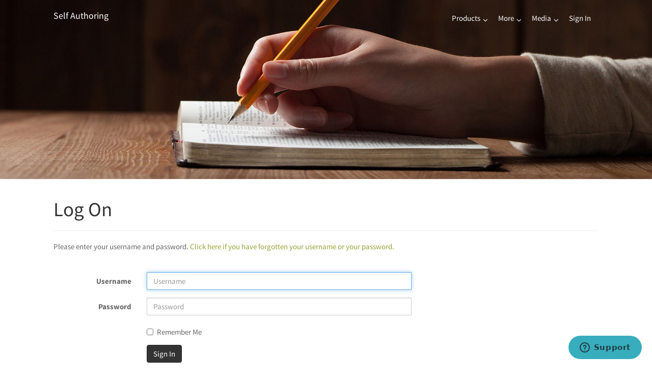

--- FILE ---
content_type: text/html; charset=utf-8
request_url: https://www.selfauthoring.com/Users/Account/LogOn?ReturnUrl=%2F
body_size: 5215
content:

<!DOCTYPE html> 
<html lang="en-US" class="static dir-ltr orchard-users" dir="ltr"> 
<head>
    <meta charset="utf-8" />
    <title>Self Authoring - Log On</title>
    <link href="/Modules/Orchard.Resources/Styles/font-awesome.min.css" rel="stylesheet" type="text/css" />
<link href="/Themes/SelfAuthoringTemple/Styles/site.css" rel="stylesheet" type="text/css" />
<link href="/Themes/Temple/Styles/customStyles.css" rel="stylesheet" type="text/css" />
<!--[if lt IE 9]>
<script src="/Core/Shapes/scripts/html5.js" type="text/javascript"></script>
<![endif]-->
<meta content="Orchard" name="generator" />
<link href="/themes/SelfAuthoringTemple/Content/icon.png" rel="shortcut icon" type="image/x-icon" />
<link href="/themes/SelfAuthoringTemple/Content/icon.png" rel="apple-touch-icon" type="image/x-icon" />

    <script>
        dataLayer = [{
            pageType: 'unknown'
        }];
    </script>
    <!-- Google Tag Manager -->
    <script>
        (function (w, d, s, l, i) {
            w[l] = w[l] || []; w[l].push({
                'gtm.start':
                new Date().getTime(), event: 'gtm.js'
            }); var f = d.getElementsByTagName(s)[0],
                j = d.createElement(s), dl = l != 'dataLayer' ? '&l=' + l : ''; j.async = true; j.src =
                    'https://www.googletagmanager.com/gtm.js?id=' + i + dl; f.parentNode.insertBefore(j, f);
        })(window, document, 'script', 'dataLayer', 'GTM-TVC337K');</script>
    <!-- End Google Tag Manager -->

    <script>(function (d) { d.className = "dyn" + d.className.substring(6, d.className.length); })(document.documentElement);</script>
    <script>window.isRTL = false;</script>
    <!-- Start of selfauthoring Zendesk Widget script -->
    <script id="ze-snippet" src="https://static.zdassets.com/ekr/snippet.js?key=2f47bfd2-2471-44f9-9b63-931b3a083253"></script>
    <!-- End of selfauthoring Zendesk Widget script -->



<!-- TEMP TO EASE TRANSITION FROM BIND TUNING THEME TO BOOTSTRAP 5 THEME -->
<style>
    .bs5-version {
        display: none;
    }
</style>
<!-- TEMP TO EASE TRANSITION FROM BIND TUNING THEME TO BOOTSTRAP 5 THEME -->



</head> 
<body>


	<!-- BindTuning head elements-->
	
	<script type="text/javascript">
		if (typeof jQuery == 'undefined') {document.write('<script type="text/javascript" src="/Themes/Temple/js/jquery.min.js"><' + '/script>');}
		var style_mobile_path = '/Themes/SelfAuthoringTemple/styles/css/'; // path for mobile nav css files, ORX-specific
	</script>
	<script type="text/javascript">
		$('head').append('<meta name="viewport" content="width=device-width, initial-scale=1.0, maximum-scale=1.0, user-scalable=0">');
	</script>
    <!-- HTML5 shim and Respond.js IE8 support of HTML5 elements and media queries -->
    <!--[if lt IE 9]>
      <script src="/Themes/Temple/js/html5shiv.min.js"></script>
      <script src="/Themes/Temple/js/respond.min.js"></script>
    <![endif]-->
	<script type="text/javascript" src="/Themes/Temple/js/bootstrap.min.js"></script>
<script type="text/javascript" src="/Themes/Temple/js/BTScripts.js"></script>
<script type="text/javascript" src="/Themes/Temple/js/temple-initializations.js"></script>


	<!--Apply class to body with browser version-->
	<script type="text/javascript">
		var nVer = navigator.appVersion; var nAgt = navigator.userAgent; var bN = navigator.appName; var fullV = "" + parseFloat(navigator.appVersion); var majorV = parseInt(navigator.appVersion, 10); var nameOffset, verOffset, ix; if ((verOffset = nAgt.indexOf("Opera")) !== -1) { bN = "Opera"; fullV = nAgt.substring(verOffset + 6); if ((verOffset = nAgt.indexOf("Version")) !== -1) { fullV = nAgt.substring(verOffset + 8) } } else { if ((verOffset = nAgt.indexOf("MSIE")) !== -1) { bN = "IE"; fullV = nAgt.substring(verOffset + 5) } else { if ((verOffset = nAgt.indexOf("Chrome")) !== -1) { bN = "Chrome"; fullV = nAgt.substring(verOffset + 7) } else { if ((verOffset = nAgt.indexOf("Safari")) !== -1) { bN = "Safari"; fullV = nAgt.substring(verOffset + 7); if ((verOffset = nAgt.indexOf("Version")) !== -1) { fullV = nAgt.substring(verOffset + 8) } } else { if ((verOffset = nAgt.indexOf("Firefox")) !== -1) { bN = "Firefox"; fullV = nAgt.substring(verOffset + 8) } else { if ((nameOffset = nAgt.lastIndexOf(" ") + 1) < (verOffset = nAgt.lastIndexOf("/"))) { bN = nAgt.substring(nameOffset, verOffset); fullV = nAgt.substring(verOffset + 1); if (bN.toLowerCase() == bN.toUpperCase()) { bN = navigator.appName } } } } } } } if ((ix = fullV.indexOf(";")) !== -1) { fullV = fullV.substring(0, ix) } if ((ix = fullV.indexOf(" ")) !== -1) { fullV = fullV.substring(0, ix) } majorV = parseInt("" + fullV, 10); if (isNaN(majorV)) { fullV = "" + parseFloat(navigator.appVersion); majorV = parseInt(navigator.appVersion, 10) } 
		document.getElementsByTagName("body")[0].className += " " +  bN + " " +  bN + majorV + " cmsORX cmsORX1 BT-pk";
	</script>

<div class="layout layout-home">
<header class="navbar navbar-statica-default" role="banner">
	<div class="container">
		<div class="navbar-header">
			<button class="navbar-toggle" type="button" data-toggle="collapse" data-target=".bs-navbar-collapse"><i class="fa fa-bars"></i></button>
			<span class="navbar-brand" id="Logo"><h1><a href="/" title="Go to Home">Self Authoring</a></h1></span>
   	</div>
		<nav class="collapse navbar-collapse bs-navbar-collapse" role="navigation">
			
			<div id="MenuH"><div class="zone zone-navigation">
<article class="widget-navigation widget-menu-widget widget">
	<div>
		
<nav>
    <ul class="menu menu-main-menu">
        
        
<li class="dropdown first"><a href="/products">Products</a>
                <ul>
                    
<li>

    <a href="/products">Overview</a> 
</li>
<li>

    <a href="/self-authoring-suite-2-for-1-special">Self Authoring Suite 2 for 1 Special</a> 
</li>
<li>

    <a href="/self-authoring-suite">Self Authoring Suite</a> 
</li>
<li>

    <a href="/future-authoring">Future Authoring</a> 
</li>
<li>

    <a href="/past-authoring">Past Authoring</a> 
</li>
<li>

    <a href="/present-authoring-faults">Present Authoring: Faults</a> 
</li>
<li>

    <a href="/present-authoring-virtues">Present Authoring: Virtues</a> 
</li>
<li>

    <a href="/buy-it-for-a-friend">Buy it for a Friend</a> 
</li>
<li><a href="/IasIntegration/Voucher/Redeem">Redeem Voucher</a>
</li>
                </ul>
</li>
<li class="dropdown"><a href="#">More</a>
                <ul>
                    
<li>

    <a href="/self-authoring-troubleshooting">F.A.Q.</a> 
</li>
<li>

    <a href="/privacy">Privacy</a> 
</li>
<li>

    <a href="/terms-of-service">Terms of Service</a> 
</li>
<li>

    <a href="/research">Research</a> 
</li>
<li><a href="https://selfauthoring.blob.core.windows.net/media/Default/Pdf/WritingBenefits.pdf">Writing Benefits</a>
</li>
<li>

    <a href="/about">Team</a> 
</li>
<li>

    <a href="/contact-us">Contact Us</a> 
</li>
<li><a href="https://www.understandmyself.com">UnderstandMyself.com</a>
</li>
                </ul>
</li>
<li class="dropdown"><a href="#">Media</a>
                <ul>
                    
<li>

    <a href="/steve-hilton">Steve Hilton</a> 
</li>
<li>

    <a href="/james-pennebaker">James Pennebaker</a> 
</li>
<li>

    <a href="/oprah-magazine">Oprah Magazine</a> 
</li>
<li>

    <a href="/npr">NPR</a> 
</li>
                </ul>
</li>
<li class="last">



<a href="/Users/Account/LogOn?ReturnUrl=%2Fmywork" rel="nofollow">Sign In</a>
</li>
    </ul>
</nav>
	</div>
</article>
</div></div>
		</nav>
	</div>
</header>

<main id="bt-slider" role="main">
<div id="Header"><div class="zone zone-header">
<article class="widget-header widget-html-widget widget">
	<div>
		<div><img width="100%" src="https://selfauthoring.blob.core.windows.net/media/Default/Images/pencil.jpeg" alt="" /></div>
	</div>
</article>
</div></div></main>



<div id="bt-main" role="main">
	<section class="zone-stripe alt-stripe abovecontentgreyzone-stripe">
		<div class="container">
			<div class="row"><div class="col-md-12"></div></div>
		</div>
	</section>
	<section class="zone-stripe abovecontentwhitezone-stripe">
		<div class="container">
			<div class="row"><div class="col-md-12"></div></div>
		</div>
	</section>
	<section class="zone-stripe alt-stripe contentgreyzone-stripe">
		<div class="container">
			<div class="row"><div class="col-md-12"></div></div>
		</div>
	</section>
	<section class="zone-stripe maincontentzone-stripe" id="bt-content">
		<div class="container"><div class="row">
<div class="col-md-12" runat="server" id="Content"><div class="zone zone-content">




<article class="content-item">
    <header>
        <h1>Log On</h1>
    </header>


    <p>
        Please enter your username and password.
                     
<a href="/ResetPassword/RequestLostPassword">Click here if you have forgotten your username or your password.</a>    </p>

    <div style="height:30px;"></div>

    
    







    

<form action="/Users/Account/LogOn?ReturnUrl=%2F" class="form-horizontal" method="post">        <div class="form-group ">
            <label for="username-email" class="col-sm-2 control-label">Username</label>
            <div class="col-sm-6">
                <input autofocus="autofocus" class="form-control" id="username-email" name="userNameOrEmail" placeholder="Username" type="text" value="" />
            </div>
        </div>
        <div class="form-group ">
            <label for="password" class="col-sm-2 control-label">Password</label>
            <div class="col-sm-6">
                <input class="form-control" id="password" name="password" placeholder="Password" type="password" value="" />
            </div>
        </div>
        <div class="form-group">
            <div class="col-sm-offset-2 col-sm-10">
                <div class="checkbox">
                    <label for="remember-me">
                        <input id="remember-me" name="rememberMe" type="checkbox" value="true" /><input name="rememberMe" type="hidden" value="false" />
                        Remember Me
                    </label>
                </div>
            </div>
        </div>
        <div class="form-group">
            <div class="col-sm-offset-2 col-sm-10">
                <button type="submit" class="btn btn-default"  onClick="this.form.submit(); this.innerHTML='Please Wait ...'; this.disabled=true;">Sign In</button>
            </div>
        </div>
<input name="__RequestVerificationToken" type="hidden" value="uzU1Ie3ASkz33_FL7AZZRCaxX5c2ECkXjsXhDjDFwgoX40nALCHx3rDKO9C4vUnVuz4pcB7jpm7Rxccp93NGyoz3IFM7cdKQWU6OMjt59MY1" /></form>




</article>





<article class="widget-PurchaseAppProductData widget-content widget-html-widget widget">
	<div>
		<div style="display: none">
    <div class="product-details" style="margin-top: 50rem" data-id="58" data-title="Self Authoring 2 for 1">
        <div>
            <p>
                When you buy the Self Authoring 2 for 1 Special, you will
                receive all the Self Authoring exercises for yourself. You will
                also receive a voucher that you can email to a friend.
            </p>
        </div>
    </div>

    <div class="product-details" data-id="41">
        <div>
            <p>
                The Self Authoring Suite provides access to all four of the Self
                Authoring exercises: the Present Authoring - Faults, Present
                Authoring - Virtues, the Future Authoring, and the Past
                Authoring.
            </p>
        </div>
    </div>
</div>
	</div>
</article>
</div></div></div>
<div class="row">
	
	
</div>
<div class="row">
	
	
</div>
<div class="row">
	</div>
<div class="row">
	
</div>
<div class="row">
	
	
</div>
<div class="row">
	
	
</div>
<div class="row">
	
	
	
</div>
<div class="row">
	
</div>
<div class="row">
		</div></div>
	</section>
	<section class="zone-stripe alt-stripe belowcontentgreyzone-stripe">
		<div class="container">
			<div class="row"><div class="col-md-12"></div></div>
		</div>
	</section>
	<section class="zone-stripe belowcontentwhitezone-stripe">
		<div class="container">
			<div class="row"><div class="col-md-12"></div></div>
		</div>
	</section>
</div>



<section class="zone-stripe color-stripe">
	<div class="container">
		<div class="row"><div class="col-md-12"></div></div>
	</div>
</section>
<footer class="bt-footer" role="contentinfo">
	<div class="container">
		<div class="bt-footer-zones">
			<div id="bt-footer"></div>
			<div class="row">
				<div class="col-md-3"></div>
				<div class="col-md-3"></div>
				<div class="col-md-3"></div>
				<div class="col-md-3"></div>
			</div>
			<div class="row">
				<div class="col-md-4"></div>
				<div class="col-md-4"></div>
				<div class="col-md-4"></div>
			</div>
			<div class="row">
				<div class="col-md-6"></div>
				<div class="col-md-6"></div>
			</div>
			<div class="row">
				<div class="col-md-12"></div>
			</div>
		</div>
		<div id="Breadcrumb"><i class="fa fa-home"></i> </div>
		<div class="bt-footer-links">
			<span id="Copyright"><span class="Copyright">&copy; 2026 Self Authoring. All rights reserved.</span></span>
			<span id="Sitemap"></span>
			<span id="Privacy"></span>
			<span id="Terms"></span>
			<span id="Cart"></span>
			<span id="Language"></span>
			<span id="Login">		<span class="user-actions"><a href="/Users/Account/LogOn?ReturnUrl=%2FUsers%2FAccount%2FLogOn%3FReturnUrl%3D%252F">Sign In</a></span>
</span>
			<span id="User"></span>
		</div>
	</div>
</footer>
</div>

	<script type="text/javascript" >
		jQuery(function($) {
			var optionsH = {
				Style: "default",
				EventTrigger: "hover",
				Type: "easein",
				Speed: "normal",
				Appear: "left",
				MaxWidth: "none",
				MinWidth: "140",
				MaxCols: "9999",
				Collapse: "phone",
				MaxLinks: "9999"
			};
			
			var optionsV = {
				Style: "default",
				EventTrigger: "hover",
				Type: "easein",
				Speed: "normal",
				Appear: "left",
				Collapse: "phone",
				MenuVWidth :"normal"
			};

			$('#MenuH').BindMENU(optionsH);
			$('#MenuV').BindMENU(optionsV);
		});
	</script>
	<!-- powered by BINDTUNING 2017 // http://www.bindtuning.com -->



    <div class="bottom-extra-lines">
        <p>&nbsp;</p>
        <p>&nbsp;</p>
        <p>&nbsp;</p>
    </div>
</body>
</html>

--- FILE ---
content_type: text/css
request_url: https://www.selfauthoring.com/Themes/SelfAuthoringTemple/Styles/site.css
body_size: 29178
content:
/*
** NOTE: This file is generated by Gulp and should not be edited directly!
** Any changes made directly to this file will be overwritten next time its asset group is processed by Gulp.
*/

/*!
 * Bootstrap v3.3.7 (http://getbootstrap.com)
 * Copyright 2011-2016 Twitter, Inc.
 * Licensed under MIT (https://github.com/twbs/bootstrap/blob/master/LICENSE)
 */
/*! normalize.css v3.0.3 | MIT License | github.com/necolas/normalize.css */
html {
  font-family: sans-serif;
  -ms-text-size-adjust: 100%;
  -webkit-text-size-adjust: 100%;
}
body {
  margin: 0;
}
article,
aside,
details,
figcaption,
figure,
footer,
header,
hgroup,
main,
menu,
nav,
section,
summary {
  display: block;
}
audio,
canvas,
progress,
video {
  display: inline-block;
  vertical-align: baseline;
}
audio:not([controls]) {
  display: none;
  height: 0;
}
[hidden],
template {
  display: none;
}
a {
  background-color: transparent;
}
a:active,
a:hover {
  outline: 0;
}
abbr[title] {
  border-bottom: 1px dotted;
}
b,
strong {
  font-weight: bold;
}
dfn {
  font-style: italic;
}
h1 {
  font-size: 2em;
  margin: 0.67em 0;
}
mark {
  background: #ff0;
  color: #000;
}
small {
  font-size: 80%;
}
sub,
sup {
  font-size: 75%;
  line-height: 0;
  position: relative;
  vertical-align: baseline;
}
sup {
  top: -0.5em;
}
sub {
  bottom: -0.25em;
}
img {
  border: 0;
}
svg:not(:root) {
  overflow: hidden;
}
figure {
  margin: 1em 40px;
}
hr {
  box-sizing: content-box;
  height: 0;
}
pre {
  overflow: auto;
}
code,
kbd,
pre,
samp {
  font-family: monospace,monospace;
  font-size: 1em;
}
button,
input,
optgroup,
select,
textarea {
  color: inherit;
  font: inherit;
  margin: 0;
}
button {
  overflow: visible;
}
button,
select {
  text-transform: none;
}
button,
html input[type="button"],
input[type="reset"],
input[type="submit"] {
  -webkit-appearance: button;
  cursor: pointer;
}
button[disabled],
html input[disabled] {
  cursor: default;
}
button::-moz-focus-inner,
input::-moz-focus-inner {
  border: 0;
  padding: 0;
}
input {
  line-height: normal;
}
input[type="checkbox"],
input[type="radio"] {
  box-sizing: border-box;
  padding: 0;
}
input[type="number"]::-webkit-inner-spin-button,
input[type="number"]::-webkit-outer-spin-button {
  height: auto;
}
input[type="search"] {
  -webkit-appearance: textfield;
  box-sizing: content-box;
}
input[type="search"]::-webkit-search-cancel-button,
input[type="search"]::-webkit-search-decoration {
  -webkit-appearance: none;
}
fieldset {
  border: 1px solid #c0c0c0;
  margin: 0 2px;
  padding: 0.35em 0.625em 0.75em;
}
legend {
  border: 0;
  padding: 0;
}
textarea {
  overflow: auto;
}
optgroup {
  font-weight: bold;
}
table {
  border-collapse: collapse;
  border-spacing: 0;
}
td,
th {
  padding: 0;
}
/*! Source: https://github.com/h5bp/html5-boilerplate/blob/master/src/css/main.css */
@media print {
  *,
  *:before,
  *:after {
    background: transparent!important;
    color: #000!important;
    box-shadow: none!important;
    text-shadow: none !important;
  }
  a,
  a:visited {
    text-decoration: underline;
  }
  a[href]:after {
    content: " (" attr(href) ")";
  }
  abbr[title]:after {
    content: " (" attr(title) ")";
  }
  a[href^="#"]:after,
  a[href^="javascript:"]:after {
    content: "";
  }
  pre,
  blockquote {
    border: 1px solid #999;
    page-break-inside: avoid;
  }
  thead {
    display: table-header-group;
  }
  tr,
  img {
    page-break-inside: avoid;
  }
  img {
    max-width: 100% !important;
  }
  p,
  h2,
  h3 {
    orphans: 3;
    widows: 3;
  }
  h2,
  h3 {
    page-break-after: avoid;
  }
  .navbar {
    display: none;
  }
  .btn > .caret,
  .dropup > .btn > .caret {
    border-top-color: #000 !important;
  }
  .label {
    border: 1px solid #000;
  }
  .table {
    border-collapse: collapse !important;
  }
  .table td,
  .table th {
    background-color: #fff !important;
  }
  .table-bordered th,
  .table-bordered td {
    border: 1px solid #ddd !important;
  }
}
* {
  box-sizing: border-box;
}
*:before,
*:after {
  box-sizing: border-box;
}
html {
  font-size: 10px;
  -webkit-tap-highlight-color: rgba(0, 0, 0, 0);
}
body {
  font-family: "Source Sans Pro", "Helvetica Neue", Helvetica, Arial, sans-serif;
  font-size: 15px;
  line-height: 1.42857143;
  color: #666;
  background-color: #fff;
}
input,
button,
select,
textarea {
  font-family: inherit;
  font-size: inherit;
  line-height: inherit;
}
a {
  color: #97a335;
  text-decoration: none;
}
a:hover,
a:focus {
  color: #50561c;
  text-decoration: underline;
}
a:focus {
  outline: 5px auto -webkit-focus-ring-color;
  outline-offset: -2px;
}
figure {
  margin: 0;
}
img {
  vertical-align: middle;
}
.img-responsive,
.thumbnail > img,
.thumbnail a > img,
.carousel-inner > .item > img,
.carousel-inner > .item > a > img {
  display: block;
  max-width: 100%;
  height: auto;
}
.img-rounded {
  border-radius: 6px;
}
.img-thumbnail {
  padding: 4px;
  line-height: 1.42857143;
  background-color: #fff;
  border: 1px solid #ddd;
  border-radius: 4px;
  transition: all 0.2s ease-in-out;
  display: inline-block;
  max-width: 100%;
  height: auto;
}
.img-circle {
  border-radius: 50%;
}
hr {
  margin-top: 21px;
  margin-bottom: 21px;
  border: 0;
  border-top: 1px solid #eee;
}
.sr-only {
  position: absolute;
  width: 1px;
  height: 1px;
  margin: -1px;
  padding: 0;
  overflow: hidden;
  clip: rect(0, 0, 0, 0);
  border: 0;
}
.sr-only-focusable:active,
.sr-only-focusable:focus {
  position: static;
  width: auto;
  height: auto;
  margin: 0;
  overflow: visible;
  clip: auto;
}
[role="button"] {
  cursor: pointer;
}
h1,
h2,
h3,
h4,
h5,
h6,
.h1,
.h2,
.h3,
.h4,
.h5,
.h6 {
  font-family: "Source Sans Pro", Helvetica, Arial, sans-serif;
  font-weight: 500;
  line-height: 1.1;
  color: #404040;
}
h1 small,
h2 small,
h3 small,
h4 small,
h5 small,
h6 small,
.h1 small,
.h2 small,
.h3 small,
.h4 small,
.h5 small,
.h6 small,
h1 .small,
h2 .small,
h3 .small,
h4 .small,
h5 .small,
h6 .small,
.h1 .small,
.h2 .small,
.h3 .small,
.h4 .small,
.h5 .small,
.h6 .small {
  font-weight: normal;
  line-height: 1;
  color: #777;
}
h1,
.h1,
h2,
.h2,
h3,
.h3 {
  margin-top: 21px;
  margin-bottom: 10.5px;
}
h1 small,
.h1 small,
h2 small,
.h2 small,
h3 small,
.h3 small,
h1 .small,
.h1 .small,
h2 .small,
.h2 .small,
h3 .small,
.h3 .small {
  font-size: 65%;
}
h4,
.h4,
h5,
.h5,
h6,
.h6 {
  margin-top: 10.5px;
  margin-bottom: 10.5px;
}
h4 small,
.h4 small,
h5 small,
.h5 small,
h6 small,
.h6 small,
h4 .small,
.h4 .small,
h5 .small,
.h5 .small,
h6 .small,
.h6 .small {
  font-size: 75%;
}
h1,
.h1 {
  font-size: 39px;
}
h2,
.h2 {
  font-size: 32px;
}
h3,
.h3 {
  font-size: 26px;
}
h4,
.h4 {
  font-size: 19px;
}
h5,
.h5 {
  font-size: 15px;
}
h6,
.h6 {
  font-size: 13px;
}
p {
  margin: 0 0 10.5px;
}
.lead {
  margin-bottom: 21px;
  font-size: 17px;
  font-weight: 300;
  line-height: 1.4;
}
@media (min-width: 768px) {
  .lead {
    font-size: 22.5px;
  }
}
small,
.small {
  font-size: 86%;
}
mark,
.mark {
  background-color: #fcf8e3;
  padding: 0.2em;
}
.text-left {
  text-align: left;
}
.text-right {
  text-align: right;
}
.text-center {
  text-align: center;
}
.text-justify {
  text-align: justify;
}
.text-nowrap {
  white-space: nowrap;
}
.text-lowercase {
  text-transform: lowercase;
}
.text-uppercase {
  text-transform: uppercase;
}
.text-capitalize {
  text-transform: capitalize;
}
.text-muted {
  color: #777;
}
.text-primary {
  color: #97a335;
}
a.text-primary:hover,
a.text-primary:focus {
  color: #737d28;
}
.text-success {
  color: #3c763d;
}
a.text-success:hover,
a.text-success:focus {
  color: #2b542c;
}
.text-info {
  color: #31708f;
}
a.text-info:hover,
a.text-info:focus {
  color: #245269;
}
.text-warning {
  color: #8a6d3b;
}
a.text-warning:hover,
a.text-warning:focus {
  color: #66512c;
}
.text-danger {
  color: #a94442;
}
a.text-danger:hover,
a.text-danger:focus {
  color: #843534;
}
.bg-primary {
  color: #fff;
  background-color: #97a335;
}
a.bg-primary:hover,
a.bg-primary:focus {
  background-color: #737d28;
}
.bg-success {
  background-color: #dff0d8;
}
a.bg-success:hover,
a.bg-success:focus {
  background-color: #c1e2b3;
}
.bg-info {
  background-color: #d9edf7;
}
a.bg-info:hover,
a.bg-info:focus {
  background-color: #afd9ee;
}
.bg-warning {
  background-color: #fcf8e3;
}
a.bg-warning:hover,
a.bg-warning:focus {
  background-color: #f7ecb5;
}
.bg-danger {
  background-color: #f2dede;
}
a.bg-danger:hover,
a.bg-danger:focus {
  background-color: #e4b9b9;
}
.page-header {
  padding-bottom: 9.5px;
  margin: 42px 0 21px;
  border-bottom: 1px solid #eee;
}
ul,
ol {
  margin-top: 0;
  margin-bottom: 10.5px;
}
ul ul,
ol ul,
ul ol,
ol ol {
  margin-bottom: 0;
}
.list-unstyled {
  padding-left: 0;
  list-style: none;
}
.list-inline {
  padding-left: 0;
  list-style: none;
  margin-left: -5px;
}
.list-inline > li {
  display: inline-block;
  padding-left: 5px;
  padding-right: 5px;
}
dl {
  margin-top: 0;
  margin-bottom: 21px;
}
dt,
dd {
  line-height: 1.42857143;
}
dt {
  font-weight: bold;
}
dd {
  margin-left: 0;
}
@media (min-width: 768px) {
  .dl-horizontal dt {
    float: left;
    width: 160px;
    clear: left;
    text-align: right;
    overflow: hidden;
    text-overflow: ellipsis;
    white-space: nowrap;
  }
  .dl-horizontal dd {
    margin-left: 180px;
  }
}
abbr[title],
abbr[data-original-title] {
  cursor: help;
  border-bottom: 1px dotted #777;
}
.initialism {
  font-size: 90%;
  text-transform: uppercase;
}
blockquote {
  padding: 10.5px 21px;
  margin: 0 0 21px;
  font-size: 18.75px;
  border-left: 5px solid #eee;
}
blockquote p:last-child,
blockquote ul:last-child,
blockquote ol:last-child {
  margin-bottom: 0;
}
blockquote footer,
blockquote small,
blockquote .small {
  display: block;
  font-size: 80%;
  line-height: 1.42857143;
  color: #777;
}
blockquote footer:before,
blockquote small:before,
blockquote .small:before {
  content: '\2014 \00A0';
}
.blockquote-reverse,
blockquote.pull-right {
  padding-right: 15px;
  padding-left: 0;
  border-right: 5px solid #eee;
  border-left: 0;
  text-align: right;
}
.blockquote-reverse footer:before,
blockquote.pull-right footer:before,
.blockquote-reverse small:before,
blockquote.pull-right small:before,
.blockquote-reverse .small:before,
blockquote.pull-right .small:before {
  content: '';
}
.blockquote-reverse footer:after,
blockquote.pull-right footer:after,
.blockquote-reverse small:after,
blockquote.pull-right small:after,
.blockquote-reverse .small:after,
blockquote.pull-right .small:after {
  content: '\00A0 \2014';
}
address {
  margin-bottom: 21px;
  font-style: normal;
  line-height: 1.42857143;
}
code,
kbd,
pre,
samp {
  font-family: Menlo, Monaco, Consolas, "Courier New", monospace;
}
code {
  padding: 2px 4px;
  font-size: 90%;
  color: #c7254e;
  background-color: #f9f2f4;
  border-radius: 4px;
}
kbd {
  padding: 2px 4px;
  font-size: 90%;
  color: #fff;
  background-color: #333;
  border-radius: 3px;
  box-shadow: inset 0 -1px 0 rgba(0, 0, 0, 0.25);
}
kbd kbd {
  padding: 0;
  font-size: 100%;
  font-weight: bold;
  box-shadow: none;
}
pre {
  display: block;
  padding: 10px;
  margin: 0 0 10.5px;
  font-size: 14px;
  line-height: 1.42857143;
  word-break: break-all;
  word-wrap: break-word;
  color: #333;
  background-color: #f5f5f5;
  border: 1px solid #ccc;
  border-radius: 4px;
}
pre code {
  padding: 0;
  font-size: inherit;
  color: inherit;
  white-space: pre-wrap;
  background-color: transparent;
  border-radius: 0;
}
.pre-scrollable {
  max-height: 340px;
  overflow-y: scroll;
}
.container {
  margin-right: auto;
  margin-left: auto;
  padding-left: 15px;
  padding-right: 15px;
}
@media (min-width: 768px) {
  .container {
    width: 750px;
  }
}
@media (min-width: 992px) {
  .container {
    width: 970px;
  }
}
@media (min-width: 1200px) {
  .container {
    width: 1170px;
  }
}
.container-fluid {
  margin-right: auto;
  margin-left: auto;
  padding-left: 15px;
  padding-right: 15px;
}
.row {
  margin-left: -15px;
  margin-right: -15px;
}
.col-xs-1,
.col-sm-1,
.col-md-1,
.col-lg-1,
.col-xs-2,
.col-sm-2,
.col-md-2,
.col-lg-2,
.col-xs-3,
.col-sm-3,
.col-md-3,
.col-lg-3,
.col-xs-4,
.col-sm-4,
.col-md-4,
.col-lg-4,
.col-xs-5,
.col-sm-5,
.col-md-5,
.col-lg-5,
.col-xs-6,
.col-sm-6,
.col-md-6,
.col-lg-6,
.col-xs-7,
.col-sm-7,
.col-md-7,
.col-lg-7,
.col-xs-8,
.col-sm-8,
.col-md-8,
.col-lg-8,
.col-xs-9,
.col-sm-9,
.col-md-9,
.col-lg-9,
.col-xs-10,
.col-sm-10,
.col-md-10,
.col-lg-10,
.col-xs-11,
.col-sm-11,
.col-md-11,
.col-lg-11,
.col-xs-12,
.col-sm-12,
.col-md-12,
.col-lg-12 {
  position: relative;
  min-height: 1px;
  padding-left: 15px;
  padding-right: 15px;
}
.col-xs-1,
.col-xs-2,
.col-xs-3,
.col-xs-4,
.col-xs-5,
.col-xs-6,
.col-xs-7,
.col-xs-8,
.col-xs-9,
.col-xs-10,
.col-xs-11,
.col-xs-12 {
  float: left;
}
.col-xs-12 {
  width: 100%;
}
.col-xs-11 {
  width: 91.66666667%;
}
.col-xs-10 {
  width: 83.33333333%;
}
.col-xs-9 {
  width: 75%;
}
.col-xs-8 {
  width: 66.66666667%;
}
.col-xs-7 {
  width: 58.33333333%;
}
.col-xs-6 {
  width: 50%;
}
.col-xs-5 {
  width: 41.66666667%;
}
.col-xs-4 {
  width: 33.33333333%;
}
.col-xs-3 {
  width: 25%;
}
.col-xs-2 {
  width: 16.66666667%;
}
.col-xs-1 {
  width: 8.33333333%;
}
.col-xs-pull-12 {
  right: 100%;
}
.col-xs-pull-11 {
  right: 91.66666667%;
}
.col-xs-pull-10 {
  right: 83.33333333%;
}
.col-xs-pull-9 {
  right: 75%;
}
.col-xs-pull-8 {
  right: 66.66666667%;
}
.col-xs-pull-7 {
  right: 58.33333333%;
}
.col-xs-pull-6 {
  right: 50%;
}
.col-xs-pull-5 {
  right: 41.66666667%;
}
.col-xs-pull-4 {
  right: 33.33333333%;
}
.col-xs-pull-3 {
  right: 25%;
}
.col-xs-pull-2 {
  right: 16.66666667%;
}
.col-xs-pull-1 {
  right: 8.33333333%;
}
.col-xs-pull-0 {
  right: auto;
}
.col-xs-push-12 {
  left: 100%;
}
.col-xs-push-11 {
  left: 91.66666667%;
}
.col-xs-push-10 {
  left: 83.33333333%;
}
.col-xs-push-9 {
  left: 75%;
}
.col-xs-push-8 {
  left: 66.66666667%;
}
.col-xs-push-7 {
  left: 58.33333333%;
}
.col-xs-push-6 {
  left: 50%;
}
.col-xs-push-5 {
  left: 41.66666667%;
}
.col-xs-push-4 {
  left: 33.33333333%;
}
.col-xs-push-3 {
  left: 25%;
}
.col-xs-push-2 {
  left: 16.66666667%;
}
.col-xs-push-1 {
  left: 8.33333333%;
}
.col-xs-push-0 {
  left: auto;
}
.col-xs-offset-12 {
  margin-left: 100%;
}
.col-xs-offset-11 {
  margin-left: 91.66666667%;
}
.col-xs-offset-10 {
  margin-left: 83.33333333%;
}
.col-xs-offset-9 {
  margin-left: 75%;
}
.col-xs-offset-8 {
  margin-left: 66.66666667%;
}
.col-xs-offset-7 {
  margin-left: 58.33333333%;
}
.col-xs-offset-6 {
  margin-left: 50%;
}
.col-xs-offset-5 {
  margin-left: 41.66666667%;
}
.col-xs-offset-4 {
  margin-left: 33.33333333%;
}
.col-xs-offset-3 {
  margin-left: 25%;
}
.col-xs-offset-2 {
  margin-left: 16.66666667%;
}
.col-xs-offset-1 {
  margin-left: 8.33333333%;
}
.col-xs-offset-0 {
  margin-left: 0;
}
@media (min-width: 768px) {
  .col-sm-1,
  .col-sm-2,
  .col-sm-3,
  .col-sm-4,
  .col-sm-5,
  .col-sm-6,
  .col-sm-7,
  .col-sm-8,
  .col-sm-9,
  .col-sm-10,
  .col-sm-11,
  .col-sm-12 {
    float: left;
  }
  .col-sm-12 {
    width: 100%;
  }
  .col-sm-11 {
    width: 91.66666667%;
  }
  .col-sm-10 {
    width: 83.33333333%;
  }
  .col-sm-9 {
    width: 75%;
  }
  .col-sm-8 {
    width: 66.66666667%;
  }
  .col-sm-7 {
    width: 58.33333333%;
  }
  .col-sm-6 {
    width: 50%;
  }
  .col-sm-5 {
    width: 41.66666667%;
  }
  .col-sm-4 {
    width: 33.33333333%;
  }
  .col-sm-3 {
    width: 25%;
  }
  .col-sm-2 {
    width: 16.66666667%;
  }
  .col-sm-1 {
    width: 8.33333333%;
  }
  .col-sm-pull-12 {
    right: 100%;
  }
  .col-sm-pull-11 {
    right: 91.66666667%;
  }
  .col-sm-pull-10 {
    right: 83.33333333%;
  }
  .col-sm-pull-9 {
    right: 75%;
  }
  .col-sm-pull-8 {
    right: 66.66666667%;
  }
  .col-sm-pull-7 {
    right: 58.33333333%;
  }
  .col-sm-pull-6 {
    right: 50%;
  }
  .col-sm-pull-5 {
    right: 41.66666667%;
  }
  .col-sm-pull-4 {
    right: 33.33333333%;
  }
  .col-sm-pull-3 {
    right: 25%;
  }
  .col-sm-pull-2 {
    right: 16.66666667%;
  }
  .col-sm-pull-1 {
    right: 8.33333333%;
  }
  .col-sm-pull-0 {
    right: auto;
  }
  .col-sm-push-12 {
    left: 100%;
  }
  .col-sm-push-11 {
    left: 91.66666667%;
  }
  .col-sm-push-10 {
    left: 83.33333333%;
  }
  .col-sm-push-9 {
    left: 75%;
  }
  .col-sm-push-8 {
    left: 66.66666667%;
  }
  .col-sm-push-7 {
    left: 58.33333333%;
  }
  .col-sm-push-6 {
    left: 50%;
  }
  .col-sm-push-5 {
    left: 41.66666667%;
  }
  .col-sm-push-4 {
    left: 33.33333333%;
  }
  .col-sm-push-3 {
    left: 25%;
  }
  .col-sm-push-2 {
    left: 16.66666667%;
  }
  .col-sm-push-1 {
    left: 8.33333333%;
  }
  .col-sm-push-0 {
    left: auto;
  }
  .col-sm-offset-12 {
    margin-left: 100%;
  }
  .col-sm-offset-11 {
    margin-left: 91.66666667%;
  }
  .col-sm-offset-10 {
    margin-left: 83.33333333%;
  }
  .col-sm-offset-9 {
    margin-left: 75%;
  }
  .col-sm-offset-8 {
    margin-left: 66.66666667%;
  }
  .col-sm-offset-7 {
    margin-left: 58.33333333%;
  }
  .col-sm-offset-6 {
    margin-left: 50%;
  }
  .col-sm-offset-5 {
    margin-left: 41.66666667%;
  }
  .col-sm-offset-4 {
    margin-left: 33.33333333%;
  }
  .col-sm-offset-3 {
    margin-left: 25%;
  }
  .col-sm-offset-2 {
    margin-left: 16.66666667%;
  }
  .col-sm-offset-1 {
    margin-left: 8.33333333%;
  }
  .col-sm-offset-0 {
    margin-left: 0;
  }
}
@media (min-width: 992px) {
  .col-md-1,
  .col-md-2,
  .col-md-3,
  .col-md-4,
  .col-md-5,
  .col-md-6,
  .col-md-7,
  .col-md-8,
  .col-md-9,
  .col-md-10,
  .col-md-11,
  .col-md-12 {
    float: left;
  }
  .col-md-12 {
    width: 100%;
  }
  .col-md-11 {
    width: 91.66666667%;
  }
  .col-md-10 {
    width: 83.33333333%;
  }
  .col-md-9 {
    width: 75%;
  }
  .col-md-8 {
    width: 66.66666667%;
  }
  .col-md-7 {
    width: 58.33333333%;
  }
  .col-md-6 {
    width: 50%;
  }
  .col-md-5 {
    width: 41.66666667%;
  }
  .col-md-4 {
    width: 33.33333333%;
  }
  .col-md-3 {
    width: 25%;
  }
  .col-md-2 {
    width: 16.66666667%;
  }
  .col-md-1 {
    width: 8.33333333%;
  }
  .col-md-pull-12 {
    right: 100%;
  }
  .col-md-pull-11 {
    right: 91.66666667%;
  }
  .col-md-pull-10 {
    right: 83.33333333%;
  }
  .col-md-pull-9 {
    right: 75%;
  }
  .col-md-pull-8 {
    right: 66.66666667%;
  }
  .col-md-pull-7 {
    right: 58.33333333%;
  }
  .col-md-pull-6 {
    right: 50%;
  }
  .col-md-pull-5 {
    right: 41.66666667%;
  }
  .col-md-pull-4 {
    right: 33.33333333%;
  }
  .col-md-pull-3 {
    right: 25%;
  }
  .col-md-pull-2 {
    right: 16.66666667%;
  }
  .col-md-pull-1 {
    right: 8.33333333%;
  }
  .col-md-pull-0 {
    right: auto;
  }
  .col-md-push-12 {
    left: 100%;
  }
  .col-md-push-11 {
    left: 91.66666667%;
  }
  .col-md-push-10 {
    left: 83.33333333%;
  }
  .col-md-push-9 {
    left: 75%;
  }
  .col-md-push-8 {
    left: 66.66666667%;
  }
  .col-md-push-7 {
    left: 58.33333333%;
  }
  .col-md-push-6 {
    left: 50%;
  }
  .col-md-push-5 {
    left: 41.66666667%;
  }
  .col-md-push-4 {
    left: 33.33333333%;
  }
  .col-md-push-3 {
    left: 25%;
  }
  .col-md-push-2 {
    left: 16.66666667%;
  }
  .col-md-push-1 {
    left: 8.33333333%;
  }
  .col-md-push-0 {
    left: auto;
  }
  .col-md-offset-12 {
    margin-left: 100%;
  }
  .col-md-offset-11 {
    margin-left: 91.66666667%;
  }
  .col-md-offset-10 {
    margin-left: 83.33333333%;
  }
  .col-md-offset-9 {
    margin-left: 75%;
  }
  .col-md-offset-8 {
    margin-left: 66.66666667%;
  }
  .col-md-offset-7 {
    margin-left: 58.33333333%;
  }
  .col-md-offset-6 {
    margin-left: 50%;
  }
  .col-md-offset-5 {
    margin-left: 41.66666667%;
  }
  .col-md-offset-4 {
    margin-left: 33.33333333%;
  }
  .col-md-offset-3 {
    margin-left: 25%;
  }
  .col-md-offset-2 {
    margin-left: 16.66666667%;
  }
  .col-md-offset-1 {
    margin-left: 8.33333333%;
  }
  .col-md-offset-0 {
    margin-left: 0;
  }
}
@media (min-width: 1200px) {
  .col-lg-1,
  .col-lg-2,
  .col-lg-3,
  .col-lg-4,
  .col-lg-5,
  .col-lg-6,
  .col-lg-7,
  .col-lg-8,
  .col-lg-9,
  .col-lg-10,
  .col-lg-11,
  .col-lg-12 {
    float: left;
  }
  .col-lg-12 {
    width: 100%;
  }
  .col-lg-11 {
    width: 91.66666667%;
  }
  .col-lg-10 {
    width: 83.33333333%;
  }
  .col-lg-9 {
    width: 75%;
  }
  .col-lg-8 {
    width: 66.66666667%;
  }
  .col-lg-7 {
    width: 58.33333333%;
  }
  .col-lg-6 {
    width: 50%;
  }
  .col-lg-5 {
    width: 41.66666667%;
  }
  .col-lg-4 {
    width: 33.33333333%;
  }
  .col-lg-3 {
    width: 25%;
  }
  .col-lg-2 {
    width: 16.66666667%;
  }
  .col-lg-1 {
    width: 8.33333333%;
  }
  .col-lg-pull-12 {
    right: 100%;
  }
  .col-lg-pull-11 {
    right: 91.66666667%;
  }
  .col-lg-pull-10 {
    right: 83.33333333%;
  }
  .col-lg-pull-9 {
    right: 75%;
  }
  .col-lg-pull-8 {
    right: 66.66666667%;
  }
  .col-lg-pull-7 {
    right: 58.33333333%;
  }
  .col-lg-pull-6 {
    right: 50%;
  }
  .col-lg-pull-5 {
    right: 41.66666667%;
  }
  .col-lg-pull-4 {
    right: 33.33333333%;
  }
  .col-lg-pull-3 {
    right: 25%;
  }
  .col-lg-pull-2 {
    right: 16.66666667%;
  }
  .col-lg-pull-1 {
    right: 8.33333333%;
  }
  .col-lg-pull-0 {
    right: auto;
  }
  .col-lg-push-12 {
    left: 100%;
  }
  .col-lg-push-11 {
    left: 91.66666667%;
  }
  .col-lg-push-10 {
    left: 83.33333333%;
  }
  .col-lg-push-9 {
    left: 75%;
  }
  .col-lg-push-8 {
    left: 66.66666667%;
  }
  .col-lg-push-7 {
    left: 58.33333333%;
  }
  .col-lg-push-6 {
    left: 50%;
  }
  .col-lg-push-5 {
    left: 41.66666667%;
  }
  .col-lg-push-4 {
    left: 33.33333333%;
  }
  .col-lg-push-3 {
    left: 25%;
  }
  .col-lg-push-2 {
    left: 16.66666667%;
  }
  .col-lg-push-1 {
    left: 8.33333333%;
  }
  .col-lg-push-0 {
    left: auto;
  }
  .col-lg-offset-12 {
    margin-left: 100%;
  }
  .col-lg-offset-11 {
    margin-left: 91.66666667%;
  }
  .col-lg-offset-10 {
    margin-left: 83.33333333%;
  }
  .col-lg-offset-9 {
    margin-left: 75%;
  }
  .col-lg-offset-8 {
    margin-left: 66.66666667%;
  }
  .col-lg-offset-7 {
    margin-left: 58.33333333%;
  }
  .col-lg-offset-6 {
    margin-left: 50%;
  }
  .col-lg-offset-5 {
    margin-left: 41.66666667%;
  }
  .col-lg-offset-4 {
    margin-left: 33.33333333%;
  }
  .col-lg-offset-3 {
    margin-left: 25%;
  }
  .col-lg-offset-2 {
    margin-left: 16.66666667%;
  }
  .col-lg-offset-1 {
    margin-left: 8.33333333%;
  }
  .col-lg-offset-0 {
    margin-left: 0;
  }
}
table {
  background-color: transparent;
}
caption {
  padding-top: 8px;
  padding-bottom: 8px;
  color: #777;
  text-align: left;
}
th {
  text-align: left;
}
.table {
  width: 100%;
  max-width: 100%;
  margin-bottom: 21px;
}
.table > thead > tr > th,
.table > tbody > tr > th,
.table > tfoot > tr > th,
.table > thead > tr > td,
.table > tbody > tr > td,
.table > tfoot > tr > td {
  padding: 8px;
  line-height: 1.42857143;
  vertical-align: top;
  border-top: 1px solid #ddd;
}
.table > thead > tr > th {
  vertical-align: bottom;
  border-bottom: 2px solid #ddd;
}
.table > caption + thead > tr:first-child > th,
.table > colgroup + thead > tr:first-child > th,
.table > thead:first-child > tr:first-child > th,
.table > caption + thead > tr:first-child > td,
.table > colgroup + thead > tr:first-child > td,
.table > thead:first-child > tr:first-child > td {
  border-top: 0;
}
.table > tbody + tbody {
  border-top: 2px solid #ddd;
}
.table .table {
  background-color: #fff;
}
.table-condensed > thead > tr > th,
.table-condensed > tbody > tr > th,
.table-condensed > tfoot > tr > th,
.table-condensed > thead > tr > td,
.table-condensed > tbody > tr > td,
.table-condensed > tfoot > tr > td {
  padding: 5px;
}
.table-bordered {
  border: 1px solid #ddd;
}
.table-bordered > thead > tr > th,
.table-bordered > tbody > tr > th,
.table-bordered > tfoot > tr > th,
.table-bordered > thead > tr > td,
.table-bordered > tbody > tr > td,
.table-bordered > tfoot > tr > td {
  border: 1px solid #ddd;
}
.table-bordered > thead > tr > th,
.table-bordered > thead > tr > td {
  border-bottom-width: 2px;
}
.table-striped > tbody > tr:nth-of-type(odd) {
  background-color: #f9f9f9;
}
.table-hover > tbody > tr:hover {
  background-color: #f5f5f5;
}
table col[class*="col-"] {
  position: static;
  float: none;
  display: table-column;
}
table td[class*="col-"],
table th[class*="col-"] {
  position: static;
  float: none;
  display: table-cell;
}
.table > thead > tr > td.active,
.table > tbody > tr > td.active,
.table > tfoot > tr > td.active,
.table > thead > tr > th.active,
.table > tbody > tr > th.active,
.table > tfoot > tr > th.active,
.table > thead > tr.active > td,
.table > tbody > tr.active > td,
.table > tfoot > tr.active > td,
.table > thead > tr.active > th,
.table > tbody > tr.active > th,
.table > tfoot > tr.active > th {
  background-color: #f5f5f5;
}
.table-hover > tbody > tr > td.active:hover,
.table-hover > tbody > tr > th.active:hover,
.table-hover > tbody > tr.active:hover > td,
.table-hover > tbody > tr:hover > .active,
.table-hover > tbody > tr.active:hover > th {
  background-color: #e8e8e8;
}
.table > thead > tr > td.success,
.table > tbody > tr > td.success,
.table > tfoot > tr > td.success,
.table > thead > tr > th.success,
.table > tbody > tr > th.success,
.table > tfoot > tr > th.success,
.table > thead > tr.success > td,
.table > tbody > tr.success > td,
.table > tfoot > tr.success > td,
.table > thead > tr.success > th,
.table > tbody > tr.success > th,
.table > tfoot > tr.success > th {
  background-color: #dff0d8;
}
.table-hover > tbody > tr > td.success:hover,
.table-hover > tbody > tr > th.success:hover,
.table-hover > tbody > tr.success:hover > td,
.table-hover > tbody > tr:hover > .success,
.table-hover > tbody > tr.success:hover > th {
  background-color: #d0e9c6;
}
.table > thead > tr > td.info,
.table > tbody > tr > td.info,
.table > tfoot > tr > td.info,
.table > thead > tr > th.info,
.table > tbody > tr > th.info,
.table > tfoot > tr > th.info,
.table > thead > tr.info > td,
.table > tbody > tr.info > td,
.table > tfoot > tr.info > td,
.table > thead > tr.info > th,
.table > tbody > tr.info > th,
.table > tfoot > tr.info > th {
  background-color: #d9edf7;
}
.table-hover > tbody > tr > td.info:hover,
.table-hover > tbody > tr > th.info:hover,
.table-hover > tbody > tr.info:hover > td,
.table-hover > tbody > tr:hover > .info,
.table-hover > tbody > tr.info:hover > th {
  background-color: #c4e3f3;
}
.table > thead > tr > td.warning,
.table > tbody > tr > td.warning,
.table > tfoot > tr > td.warning,
.table > thead > tr > th.warning,
.table > tbody > tr > th.warning,
.table > tfoot > tr > th.warning,
.table > thead > tr.warning > td,
.table > tbody > tr.warning > td,
.table > tfoot > tr.warning > td,
.table > thead > tr.warning > th,
.table > tbody > tr.warning > th,
.table > tfoot > tr.warning > th {
  background-color: #fcf8e3;
}
.table-hover > tbody > tr > td.warning:hover,
.table-hover > tbody > tr > th.warning:hover,
.table-hover > tbody > tr.warning:hover > td,
.table-hover > tbody > tr:hover > .warning,
.table-hover > tbody > tr.warning:hover > th {
  background-color: #faf2cc;
}
.table > thead > tr > td.danger,
.table > tbody > tr > td.danger,
.table > tfoot > tr > td.danger,
.table > thead > tr > th.danger,
.table > tbody > tr > th.danger,
.table > tfoot > tr > th.danger,
.table > thead > tr.danger > td,
.table > tbody > tr.danger > td,
.table > tfoot > tr.danger > td,
.table > thead > tr.danger > th,
.table > tbody > tr.danger > th,
.table > tfoot > tr.danger > th {
  background-color: #f2dede;
}
.table-hover > tbody > tr > td.danger:hover,
.table-hover > tbody > tr > th.danger:hover,
.table-hover > tbody > tr.danger:hover > td,
.table-hover > tbody > tr:hover > .danger,
.table-hover > tbody > tr.danger:hover > th {
  background-color: #ebcccc;
}
.table-responsive {
  overflow-x: auto;
  min-height: 0.01%;
}
@media screen and (max-width: 767px) {
  .table-responsive {
    width: 100%;
    margin-bottom: 15.75px;
    overflow-y: hidden;
    -ms-overflow-style: -ms-autohiding-scrollbar;
    border: 1px solid #ddd;
  }
  .table-responsive > .table {
    margin-bottom: 0;
  }
  .table-responsive > .table > thead > tr > th,
  .table-responsive > .table > tbody > tr > th,
  .table-responsive > .table > tfoot > tr > th,
  .table-responsive > .table > thead > tr > td,
  .table-responsive > .table > tbody > tr > td,
  .table-responsive > .table > tfoot > tr > td {
    white-space: nowrap;
  }
  .table-responsive > .table-bordered {
    border: 0;
  }
  .table-responsive > .table-bordered > thead > tr > th:first-child,
  .table-responsive > .table-bordered > tbody > tr > th:first-child,
  .table-responsive > .table-bordered > tfoot > tr > th:first-child,
  .table-responsive > .table-bordered > thead > tr > td:first-child,
  .table-responsive > .table-bordered > tbody > tr > td:first-child,
  .table-responsive > .table-bordered > tfoot > tr > td:first-child {
    border-left: 0;
  }
  .table-responsive > .table-bordered > thead > tr > th:last-child,
  .table-responsive > .table-bordered > tbody > tr > th:last-child,
  .table-responsive > .table-bordered > tfoot > tr > th:last-child,
  .table-responsive > .table-bordered > thead > tr > td:last-child,
  .table-responsive > .table-bordered > tbody > tr > td:last-child,
  .table-responsive > .table-bordered > tfoot > tr > td:last-child {
    border-right: 0;
  }
  .table-responsive > .table-bordered > tbody > tr:last-child > th,
  .table-responsive > .table-bordered > tfoot > tr:last-child > th,
  .table-responsive > .table-bordered > tbody > tr:last-child > td,
  .table-responsive > .table-bordered > tfoot > tr:last-child > td {
    border-bottom: 0;
  }
}
fieldset {
  padding: 0;
  margin: 0;
  border: 0;
  min-width: 0;
}
legend {
  display: block;
  width: 100%;
  padding: 0;
  margin-bottom: 21px;
  font-size: 22.5px;
  line-height: inherit;
  color: #333;
  border: 0;
  border-bottom: 1px solid #e5e5e5;
}
label {
  display: inline-block;
  max-width: 100%;
  margin-bottom: 5px;
  font-weight: bold;
}
input[type="search"] {
  box-sizing: border-box;
}
input[type="radio"],
input[type="checkbox"] {
  margin: 4px 0 0;
  margin-top: 1px \9;
  line-height: normal;
}
input[type="file"] {
  display: block;
}
input[type="range"] {
  display: block;
  width: 100%;
}
select[multiple],
select[size] {
  height: auto;
}
input[type="file"]:focus,
input[type="radio"]:focus,
input[type="checkbox"]:focus {
  outline: 5px auto -webkit-focus-ring-color;
  outline-offset: -2px;
}
output {
  display: block;
  padding-top: 7px;
  font-size: 15px;
  line-height: 1.42857143;
  color: #555;
}
.form-control {
  display: block;
  width: 100%;
}
input[type=text],
input[type=password],
input[type=datetime],
input[type=datetime-local],
input[type=date],
input[type=month],
input[type=time],
input[type=week],
input[type=number],
input[type=email],
input[type=url],
input[type=search],
input[type=tel],
input[type=color],
.form-control {
  height: 35px;
}
input[type=text],
input[type=password],
input[type=datetime],
input[type=datetime-local],
input[type=date],
input[type=month],
input[type=time],
input[type=week],
input[type=number],
input[type=email],
input[type=url],
input[type=search],
input[type=tel],
input[type=color],
select,
textarea,
.form-control {
  padding: 6px 12px;
  font-size: 15px;
  line-height: 1.42857143;
  color: #555;
  background-color: #fff;
  background-image: none;
  border: 1px solid #ccc;
  border-radius: 4px;
  box-shadow: inset 0 1px 1px rgba(0, 0, 0, 0.075);
  transition: border-color ease-in-out 0.15s, box-shadow ease-in-out 0.15s;
}
input[type=text]:focus,
input[type=password]:focus,
input[type=datetime]:focus,
input[type=datetime-local]:focus,
input[type=date]:focus,
input[type=month]:focus,
input[type=time]:focus,
input[type=week]:focus,
input[type=number]:focus,
input[type=email]:focus,
input[type=url]:focus,
input[type=search]:focus,
input[type=tel]:focus,
input[type=color]:focus,
select:focus,
textarea:focus,
.form-control:focus {
  border-color: #66afe9;
  outline: 0;
  box-shadow: inset 0 1px 1px rgba(0, 0, 0, 0.075), 0 0 8px rgba(102, 175, 233, 0.6);
}
input[type=text]::-moz-placeholder,
input[type=password]::-moz-placeholder,
input[type=datetime]::-moz-placeholder,
input[type=datetime-local]::-moz-placeholder,
input[type=date]::-moz-placeholder,
input[type=month]::-moz-placeholder,
input[type=time]::-moz-placeholder,
input[type=week]::-moz-placeholder,
input[type=number]::-moz-placeholder,
input[type=email]::-moz-placeholder,
input[type=url]::-moz-placeholder,
input[type=search]::-moz-placeholder,
input[type=tel]::-moz-placeholder,
input[type=color]::-moz-placeholder,
select::-moz-placeholder,
textarea::-moz-placeholder,
.form-control::-moz-placeholder {
  color: #999;
  opacity: 1;
}
input[type=text]:-ms-input-placeholder,
input[type=password]:-ms-input-placeholder,
input[type=datetime]:-ms-input-placeholder,
input[type=datetime-local]:-ms-input-placeholder,
input[type=date]:-ms-input-placeholder,
input[type=month]:-ms-input-placeholder,
input[type=time]:-ms-input-placeholder,
input[type=week]:-ms-input-placeholder,
input[type=number]:-ms-input-placeholder,
input[type=email]:-ms-input-placeholder,
input[type=url]:-ms-input-placeholder,
input[type=search]:-ms-input-placeholder,
input[type=tel]:-ms-input-placeholder,
input[type=color]:-ms-input-placeholder,
select:-ms-input-placeholder,
textarea:-ms-input-placeholder,
.form-control:-ms-input-placeholder {
  color: #999;
}
input[type=text]::-webkit-input-placeholder,
input[type=password]::-webkit-input-placeholder,
input[type=datetime]::-webkit-input-placeholder,
input[type=datetime-local]::-webkit-input-placeholder,
input[type=date]::-webkit-input-placeholder,
input[type=month]::-webkit-input-placeholder,
input[type=time]::-webkit-input-placeholder,
input[type=week]::-webkit-input-placeholder,
input[type=number]::-webkit-input-placeholder,
input[type=email]::-webkit-input-placeholder,
input[type=url]::-webkit-input-placeholder,
input[type=search]::-webkit-input-placeholder,
input[type=tel]::-webkit-input-placeholder,
input[type=color]::-webkit-input-placeholder,
select::-webkit-input-placeholder,
textarea::-webkit-input-placeholder,
.form-control::-webkit-input-placeholder {
  color: #999;
}
input[type=text]::-ms-expand,
input[type=password]::-ms-expand,
input[type=datetime]::-ms-expand,
input[type=datetime-local]::-ms-expand,
input[type=date]::-ms-expand,
input[type=month]::-ms-expand,
input[type=time]::-ms-expand,
input[type=week]::-ms-expand,
input[type=number]::-ms-expand,
input[type=email]::-ms-expand,
input[type=url]::-ms-expand,
input[type=search]::-ms-expand,
input[type=tel]::-ms-expand,
input[type=color]::-ms-expand,
select::-ms-expand,
textarea::-ms-expand,
.form-control::-ms-expand {
  border: 0;
  background-color: transparent;
}
input[type=text][disabled],
input[type=password][disabled],
input[type=datetime][disabled],
input[type=datetime-local][disabled],
input[type=date][disabled],
input[type=month][disabled],
input[type=time][disabled],
input[type=week][disabled],
input[type=number][disabled],
input[type=email][disabled],
input[type=url][disabled],
input[type=search][disabled],
input[type=tel][disabled],
input[type=color][disabled],
select[disabled],
textarea[disabled],
.form-control[disabled],
input[type=text][readonly],
input[type=password][readonly],
input[type=datetime][readonly],
input[type=datetime-local][readonly],
input[type=date][readonly],
input[type=month][readonly],
input[type=time][readonly],
input[type=week][readonly],
input[type=number][readonly],
input[type=email][readonly],
input[type=url][readonly],
input[type=search][readonly],
input[type=tel][readonly],
input[type=color][readonly],
select[readonly],
textarea[readonly],
.form-control[readonly],
fieldset[disabled] input[type=text],
fieldset[disabled] input[type=password],
fieldset[disabled] input[type=datetime],
fieldset[disabled] input[type=datetime-local],
fieldset[disabled] input[type=date],
fieldset[disabled] input[type=month],
fieldset[disabled] input[type=time],
fieldset[disabled] input[type=week],
fieldset[disabled] input[type=number],
fieldset[disabled] input[type=email],
fieldset[disabled] input[type=url],
fieldset[disabled] input[type=search],
fieldset[disabled] input[type=tel],
fieldset[disabled] input[type=color],
fieldset[disabled] select,
fieldset[disabled] textarea,
fieldset[disabled] .form-control {
  background-color: #eee;
  opacity: 1;
}
input[type=text][disabled],
input[type=password][disabled],
input[type=datetime][disabled],
input[type=datetime-local][disabled],
input[type=date][disabled],
input[type=month][disabled],
input[type=time][disabled],
input[type=week][disabled],
input[type=number][disabled],
input[type=email][disabled],
input[type=url][disabled],
input[type=search][disabled],
input[type=tel][disabled],
input[type=color][disabled],
select[disabled],
textarea[disabled],
.form-control[disabled],
fieldset[disabled] input[type=text],
fieldset[disabled] input[type=password],
fieldset[disabled] input[type=datetime],
fieldset[disabled] input[type=datetime-local],
fieldset[disabled] input[type=date],
fieldset[disabled] input[type=month],
fieldset[disabled] input[type=time],
fieldset[disabled] input[type=week],
fieldset[disabled] input[type=number],
fieldset[disabled] input[type=email],
fieldset[disabled] input[type=url],
fieldset[disabled] input[type=search],
fieldset[disabled] input[type=tel],
fieldset[disabled] input[type=color],
fieldset[disabled] select,
fieldset[disabled] textarea,
fieldset[disabled] .form-control {
  cursor: not-allowed;
}
textareainput[type=text],
textareainput[type=password],
textareainput[type=datetime],
textareainput[type=datetime-local],
textareainput[type=date],
textareainput[type=month],
textareainput[type=time],
textareainput[type=week],
textareainput[type=number],
textareainput[type=email],
textareainput[type=url],
textareainput[type=search],
textareainput[type=tel],
textareainput[type=color],
textareaselect,
textareatextarea,
textarea.form-control {
  height: auto;
}
input[type="search"] {
  -webkit-appearance: none;
}
@media screen and (-webkit-min-device-pixel-ratio: 0) {
  input[type="date"].form-control,
  input[type="time"].form-control,
  input[type="datetime-local"].form-control,
  input[type="month"].form-control {
    line-height: 35px;
  }
  input[type="date"].input-sm,
  input[type="time"].input-sm,
  input[type="datetime-local"].input-sm,
  input[type="month"].input-sm,
  .input-group-sm input[type="date"],
  .input-group-sm input[type="time"],
  .input-group-sm input[type="datetime-local"],
  .input-group-sm input[type="month"] {
    line-height: 31px;
  }
  input[type="date"].input-lg,
  input[type="time"].input-lg,
  input[type="datetime-local"].input-lg,
  input[type="month"].input-lg,
  .input-group-lg input[type="date"],
  .input-group-lg input[type="time"],
  .input-group-lg input[type="datetime-local"],
  .input-group-lg input[type="month"] {
    line-height: 48px;
  }
}
.form-group {
  margin-bottom: 15px;
}
.radio,
.checkbox {
  position: relative;
  display: block;
  margin-top: 10px;
  margin-bottom: 10px;
}
.radio label,
.checkbox label {
  min-height: 21px;
  padding-left: 20px;
  margin-bottom: 0;
  font-weight: normal;
  cursor: pointer;
}
.radio input[type="radio"],
.radio-inline input[type="radio"],
.checkbox input[type="checkbox"],
.checkbox-inline input[type="checkbox"] {
  position: absolute;
  margin-left: -20px;
  margin-top: 4px;
}
.radio + .radio,
.checkbox + .checkbox {
  margin-top: -5px;
}
.radio-inline,
.checkbox-inline {
  position: relative;
  display: inline-block;
  padding-left: 20px;
  margin-bottom: 0;
  vertical-align: middle;
  font-weight: normal;
  cursor: pointer;
}
.radio-inline + .radio-inline,
.checkbox-inline + .checkbox-inline {
  margin-top: 0;
  margin-left: 10px;
}
input[type="radio"][disabled],
input[type="checkbox"][disabled],
input[type="radio"].disabled,
input[type="checkbox"].disabled,
fieldset[disabled] input[type="radio"],
fieldset[disabled] input[type="checkbox"] {
  cursor: not-allowed;
}
.radio-inline.disabled,
.checkbox-inline.disabled,
fieldset[disabled] .radio-inline,
fieldset[disabled] .checkbox-inline {
  cursor: not-allowed;
}
.radio.disabled label,
.checkbox.disabled label,
fieldset[disabled] .radio label,
fieldset[disabled] .checkbox label {
  cursor: not-allowed;
}
.form-control-static {
  padding-top: 7px;
  padding-bottom: 7px;
  margin-bottom: 0;
  min-height: 36px;
}
.form-control-static.input-lg,
.form-control-static.input-sm {
  padding-left: 0;
  padding-right: 0;
}
.form-control.input-sm {
  height: 31px;
  padding: 5px 10px;
  font-size: 13px;
  line-height: 1.5;
  border-radius: 3px;
}
select.form-control.input-sm {
  height: 31px;
  line-height: 31px;
}
textarea.form-control.input-sm,
select[multiple].form-control.input-sm {
  height: auto;
}
.form-group-sm .form-control {
  height: 31px;
  padding: 5px 10px;
  font-size: 13px;
  line-height: 1.5;
  border-radius: 3px;
}
.form-group-sm select.form-control {
  height: 31px;
  line-height: 31px;
}
.form-group-sm textarea.form-control,
.form-group-sm select[multiple].form-control {
  height: auto;
}
.form-group-sm .form-control-static {
  height: 31px;
  min-height: 34px;
  padding: 6px 10px;
  font-size: 13px;
  line-height: 1.5;
}
.form-control.input-lg {
  height: 48px;
  padding: 10px 16px;
  font-size: 19px;
  line-height: 1.3333333;
  border-radius: 6px;
}
select.form-control.input-lg {
  height: 48px;
  line-height: 48px;
}
textarea.form-control.input-lg,
select[multiple].form-control.input-lg {
  height: auto;
}
.form-group-lg .form-control {
  height: 48px;
  padding: 10px 16px;
  font-size: 19px;
  line-height: 1.3333333;
  border-radius: 6px;
}
.form-group-lg select.form-control {
  height: 48px;
  line-height: 48px;
}
.form-group-lg textarea.form-control,
.form-group-lg select[multiple].form-control {
  height: auto;
}
.form-group-lg .form-control-static {
  height: 48px;
  min-height: 40px;
  padding: 11px 16px;
  font-size: 19px;
  line-height: 1.3333333;
}
.has-feedback {
  position: relative;
}
.has-feedback .form-control {
  padding-right: 43.75px;
}
.form-control-feedback {
  position: absolute;
  top: 0;
  right: 0;
  z-index: 2;
  display: block;
  width: 35px;
  height: 35px;
  line-height: 35px;
  text-align: center;
  pointer-events: none;
}
.input-lg + .form-control-feedback,
.input-group-lg + .form-control-feedback,
.form-group-lg .form-control + .form-control-feedback {
  width: 48px;
  height: 48px;
  line-height: 48px;
}
.input-sm + .form-control-feedback,
.input-group-sm + .form-control-feedback,
.form-group-sm .form-control + .form-control-feedback {
  width: 31px;
  height: 31px;
  line-height: 31px;
}
.has-success .help-block,
.has-success .control-label,
.has-success .radio,
.has-success .checkbox,
.has-success .radio-inline,
.has-success .checkbox-inline,
.has-success.radio label,
.has-success.checkbox label,
.has-success.radio-inline label,
.has-success.checkbox-inline label {
  color: #3c763d;
}
.has-success .form-control {
  border-color: #3c763d;
  box-shadow: inset 0 1px 1px rgba(0, 0, 0, 0.075);
}
.has-success .form-control:focus {
  border-color: #2b542c;
  box-shadow: inset 0 1px 1px rgba(0, 0, 0, 0.075), 0 0 6px #67b168;
}
.has-success .input-group-addon {
  color: #3c763d;
  border-color: #3c763d;
  background-color: #dff0d8;
}
.has-success .form-control-feedback {
  color: #3c763d;
}
.has-warning .help-block,
.has-warning .control-label,
.has-warning .radio,
.has-warning .checkbox,
.has-warning .radio-inline,
.has-warning .checkbox-inline,
.has-warning.radio label,
.has-warning.checkbox label,
.has-warning.radio-inline label,
.has-warning.checkbox-inline label {
  color: #8a6d3b;
}
.has-warning .form-control {
  border-color: #8a6d3b;
  box-shadow: inset 0 1px 1px rgba(0, 0, 0, 0.075);
}
.has-warning .form-control:focus {
  border-color: #66512c;
  box-shadow: inset 0 1px 1px rgba(0, 0, 0, 0.075), 0 0 6px #c0a16b;
}
.has-warning .input-group-addon {
  color: #8a6d3b;
  border-color: #8a6d3b;
  background-color: #fcf8e3;
}
.has-warning .form-control-feedback {
  color: #8a6d3b;
}
.has-error .help-block,
.has-error .control-label,
.has-error .radio,
.has-error .checkbox,
.has-error .radio-inline,
.has-error .checkbox-inline,
.has-error.radio label,
.has-error.checkbox label,
.has-error.radio-inline label,
.has-error.checkbox-inline label {
  color: #a94442;
}
.has-error .form-control {
  border-color: #a94442;
  box-shadow: inset 0 1px 1px rgba(0, 0, 0, 0.075);
}
.has-error .form-control:focus {
  border-color: #843534;
  box-shadow: inset 0 1px 1px rgba(0, 0, 0, 0.075), 0 0 6px #ce8483;
}
.has-error .input-group-addon {
  color: #a94442;
  border-color: #a94442;
  background-color: #f2dede;
}
.has-error .form-control-feedback {
  color: #a94442;
}
.has-success .form-control {
  border: #468847 1px solid !important;
}
.has-warning .form-control {
  border: #c09853 1px solid !important;
}
.has-error .form-control {
  border: #b94a48 1px solid !important;
}
.has-feedback label ~ .form-control-feedback {
  top: 26px;
}
.has-feedback label.sr-only ~ .form-control-feedback {
  top: 0;
}
.help-block {
  display: block;
  margin-top: 5px;
  margin-bottom: 10px;
  color: #a6a6a6;
}
@media (min-width: 768px) {
  .form-inline .form-group {
    display: inline-block;
    margin-bottom: 0;
    vertical-align: middle;
  }
  .form-inline .form-control {
    display: inline-block;
    width: auto;
    vertical-align: middle;
  }
  .form-inline .form-control-static {
    display: inline-block;
  }
  .form-inline .input-group {
    display: inline-table;
    vertical-align: middle;
  }
  .form-inline .input-group .input-group-addon,
  .form-inline .input-group .input-group-btn,
  .form-inline .input-group .form-control {
    width: auto;
  }
  .form-inline .input-group > .form-control {
    width: 100%;
  }
  .form-inline .control-label {
    margin-bottom: 0;
    vertical-align: middle;
  }
  .form-inline .radio,
  .form-inline .checkbox {
    display: inline-block;
    margin-top: 0;
    margin-bottom: 0;
    vertical-align: middle;
  }
  .form-inline .radio label,
  .form-inline .checkbox label {
    padding-left: 0;
  }
  .form-inline .radio input[type="radio"],
  .form-inline .checkbox input[type="checkbox"] {
    position: relative;
    margin-left: 0;
  }
  .form-inline .has-feedback .form-control-feedback {
    top: 0;
  }
}
.form-horizontal .radio,
.form-horizontal .checkbox,
.form-horizontal .radio-inline,
.form-horizontal .checkbox-inline {
  margin-top: 0;
  margin-bottom: 0;
  padding-top: 7px;
}
.form-horizontal .radio,
.form-horizontal .checkbox {
  min-height: 28px;
}
.form-horizontal .form-group {
  margin-left: -15px;
  margin-right: -15px;
}
@media (min-width: 768px) {
  .form-horizontal .control-label {
    text-align: right;
    margin-bottom: 0;
    padding-top: 7px;
  }
}
.form-horizontal .has-feedback .form-control-feedback {
  right: 15px;
}
@media (min-width: 768px) {
  .form-horizontal .form-group-lg .control-label {
    padding-top: 11px;
    font-size: 19px;
  }
}
@media (min-width: 768px) {
  .form-horizontal .form-group-sm .control-label {
    padding-top: 6px;
    font-size: 13px;
  }
}
input[type=submit],
input[type=reset],
input[type=button],
button,
.btn {
  display: inline-block;
  margin-bottom: 0;
  font-weight: normal;
  text-align: center;
  vertical-align: middle;
  -ms-touch-action: manipulation;
      touch-action: manipulation;
  cursor: pointer;
  background-image: none;
  border: 1px solid transparent;
  white-space: nowrap;
  padding: 6px 12px;
  font-size: 15px;
  line-height: 1.42857143;
  border-radius: 4px;
  -webkit-user-select: none;
  -moz-user-select: none;
  -ms-user-select: none;
  user-select: none;
}
input[type=submit]:focus,
input[type=reset]:focus,
input[type=button]:focus,
button:focus,
.btn:focus,
input[type=submit]:active:focus,
input[type=reset]:active:focus,
input[type=button]:active:focus,
button:active:focus,
.btn:active:focus,
input[type=submit].active:focus,
input[type=reset].active:focus,
input[type=button].active:focus,
button.active:focus,
.btn.active:focus,
input[type=submit].focus,
input[type=reset].focus,
input[type=button].focus,
button.focus,
.btn.focus,
input[type=submit]:active.focus,
input[type=reset]:active.focus,
input[type=button]:active.focus,
button:active.focus,
.btn:active.focus,
input[type=submit].active.focus,
input[type=reset].active.focus,
input[type=button].active.focus,
button.active.focus,
.btn.active.focus {
  outline: 5px auto -webkit-focus-ring-color;
  outline-offset: -2px;
}
input[type=submit]:hover,
input[type=reset]:hover,
input[type=button]:hover,
button:hover,
.btn:hover,
input[type=submit]:focus,
input[type=reset]:focus,
input[type=button]:focus,
button:focus,
.btn:focus,
input[type=submit].focus,
input[type=reset].focus,
input[type=button].focus,
button.focus,
.btn.focus {
  color: #fff;
  text-decoration: none;
}
input[type=submit]:active,
input[type=reset]:active,
input[type=button]:active,
button:active,
.btn:active,
input[type=submit].active,
input[type=reset].active,
input[type=button].active,
button.active,
.btn.active {
  outline: 0;
  background-image: none;
  box-shadow: inset 0 3px 5px rgba(0, 0, 0, 0.125);
}
input[type=submit].disabled,
input[type=reset].disabled,
input[type=button].disabled,
button.disabled,
.btn.disabled,
input[type=submit][disabled],
input[type=reset][disabled],
input[type=button][disabled],
button[disabled],
.btn[disabled],
fieldset[disabled] input[type=submit],
fieldset[disabled] input[type=reset],
fieldset[disabled] input[type=button],
fieldset[disabled] button,
fieldset[disabled] .btn {
  cursor: not-allowed;
  opacity: .65;
  filter: alpha(opacity=65);
  box-shadow: none;
}
ainput[type=submit].disabled,
ainput[type=reset].disabled,
ainput[type=button].disabled,
abutton.disabled,
a.btn.disabled,
fieldset[disabled] ainput[type=submit],
fieldset[disabled] ainput[type=reset],
fieldset[disabled] ainput[type=button],
fieldset[disabled] abutton,
fieldset[disabled] a.btn {
  pointer-events: none;
}
input[type=submit],
input[type=reset],
input[type=button],
button,
.btn-default {
  color: #fff;
  background-color: #333;
  border-color: #262626;
}
input[type=submit]:focus,
input[type=reset]:focus,
input[type=button]:focus,
button:focus,
.btn-default:focus,
input[type=submit].focus,
input[type=reset].focus,
input[type=button].focus,
button.focus,
.btn-default.focus {
  color: #fff;
  background-color: #1a1a1a;
  border-color: #000;
}
input[type=submit]:hover,
input[type=reset]:hover,
input[type=button]:hover,
button:hover,
.btn-default:hover {
  color: #fff;
  background-color: #1a1a1a;
  border-color: #080808;
}
input[type=submit]:active,
input[type=reset]:active,
input[type=button]:active,
button:active,
.btn-default:active,
input[type=submit].active,
input[type=reset].active,
input[type=button].active,
button.active,
.btn-default.active,
.open > .dropdown-toggleinput[type=submit],
.open > .dropdown-toggleinput[type=reset],
.open > .dropdown-toggleinput[type=button],
.open > .dropdown-togglebutton,
.open > .dropdown-toggle.btn-default {
  color: #fff;
  background-color: #1a1a1a;
  border-color: #080808;
}
input[type=submit]:active:hover,
input[type=reset]:active:hover,
input[type=button]:active:hover,
button:active:hover,
.btn-default:active:hover,
input[type=submit].active:hover,
input[type=reset].active:hover,
input[type=button].active:hover,
button.active:hover,
.btn-default.active:hover,
.open > .dropdown-toggleinput[type=submit]:hover,
.open > .dropdown-toggleinput[type=reset]:hover,
.open > .dropdown-toggleinput[type=button]:hover,
.open > .dropdown-togglebutton:hover,
.open > .dropdown-toggle.btn-default:hover,
input[type=submit]:active:focus,
input[type=reset]:active:focus,
input[type=button]:active:focus,
button:active:focus,
.btn-default:active:focus,
input[type=submit].active:focus,
input[type=reset].active:focus,
input[type=button].active:focus,
button.active:focus,
.btn-default.active:focus,
.open > .dropdown-toggleinput[type=submit]:focus,
.open > .dropdown-toggleinput[type=reset]:focus,
.open > .dropdown-toggleinput[type=button]:focus,
.open > .dropdown-togglebutton:focus,
.open > .dropdown-toggle.btn-default:focus,
input[type=submit]:active.focus,
input[type=reset]:active.focus,
input[type=button]:active.focus,
button:active.focus,
.btn-default:active.focus,
input[type=submit].active.focus,
input[type=reset].active.focus,
input[type=button].active.focus,
button.active.focus,
.btn-default.active.focus,
.open > .dropdown-toggleinput[type=submit].focus,
.open > .dropdown-toggleinput[type=reset].focus,
.open > .dropdown-toggleinput[type=button].focus,
.open > .dropdown-togglebutton.focus,
.open > .dropdown-toggle.btn-default.focus {
  color: #fff;
  background-color: #080808;
  border-color: #000;
}
input[type=submit]:active,
input[type=reset]:active,
input[type=button]:active,
button:active,
.btn-default:active,
input[type=submit].active,
input[type=reset].active,
input[type=button].active,
button.active,
.btn-default.active,
.open > .dropdown-toggleinput[type=submit],
.open > .dropdown-toggleinput[type=reset],
.open > .dropdown-toggleinput[type=button],
.open > .dropdown-togglebutton,
.open > .dropdown-toggle.btn-default {
  background-image: none;
}
input[type=submit].disabled:hover,
input[type=reset].disabled:hover,
input[type=button].disabled:hover,
button.disabled:hover,
.btn-default.disabled:hover,
input[type=submit][disabled]:hover,
input[type=reset][disabled]:hover,
input[type=button][disabled]:hover,
button[disabled]:hover,
.btn-default[disabled]:hover,
fieldset[disabled] input[type=submit]:hover,
fieldset[disabled] input[type=reset]:hover,
fieldset[disabled] input[type=button]:hover,
fieldset[disabled] button:hover,
fieldset[disabled] .btn-default:hover,
input[type=submit].disabled:focus,
input[type=reset].disabled:focus,
input[type=button].disabled:focus,
button.disabled:focus,
.btn-default.disabled:focus,
input[type=submit][disabled]:focus,
input[type=reset][disabled]:focus,
input[type=button][disabled]:focus,
button[disabled]:focus,
.btn-default[disabled]:focus,
fieldset[disabled] input[type=submit]:focus,
fieldset[disabled] input[type=reset]:focus,
fieldset[disabled] input[type=button]:focus,
fieldset[disabled] button:focus,
fieldset[disabled] .btn-default:focus,
input[type=submit].disabled.focus,
input[type=reset].disabled.focus,
input[type=button].disabled.focus,
button.disabled.focus,
.btn-default.disabled.focus,
input[type=submit][disabled].focus,
input[type=reset][disabled].focus,
input[type=button][disabled].focus,
button[disabled].focus,
.btn-default[disabled].focus,
fieldset[disabled] input[type=submit].focus,
fieldset[disabled] input[type=reset].focus,
fieldset[disabled] input[type=button].focus,
fieldset[disabled] button.focus,
fieldset[disabled] .btn-default.focus {
  background-color: #333;
  border-color: #262626;
}
input[type=submit] .badge,
input[type=reset] .badge,
input[type=button] .badge,
button .badge,
.btn-default .badge {
  color: #333;
  background-color: #fff;
}
.btn-primary {
  color: #fff;
  background-color: #97a335;
  border-color: #85902f;
}
.btn-primary:focus,
.btn-primary.focus {
  color: #fff;
  background-color: #737d28;
  border-color: #2c300f;
}
.btn-primary:hover {
  color: #fff;
  background-color: #737d28;
  border-color: #5a6220;
}
.btn-primary:active,
.btn-primary.active,
.open > .dropdown-toggle.btn-primary {
  color: #fff;
  background-color: #737d28;
  border-color: #5a6220;
}
.btn-primary:active:hover,
.btn-primary.active:hover,
.open > .dropdown-toggle.btn-primary:hover,
.btn-primary:active:focus,
.btn-primary.active:focus,
.open > .dropdown-toggle.btn-primary:focus,
.btn-primary:active.focus,
.btn-primary.active.focus,
.open > .dropdown-toggle.btn-primary.focus {
  color: #fff;
  background-color: #5a6220;
  border-color: #2c300f;
}
.btn-primary:active,
.btn-primary.active,
.open > .dropdown-toggle.btn-primary {
  background-image: none;
}
.btn-primary.disabled:hover,
.btn-primary[disabled]:hover,
fieldset[disabled] .btn-primary:hover,
.btn-primary.disabled:focus,
.btn-primary[disabled]:focus,
fieldset[disabled] .btn-primary:focus,
.btn-primary.disabled.focus,
.btn-primary[disabled].focus,
fieldset[disabled] .btn-primary.focus {
  background-color: #97a335;
  border-color: #85902f;
}
.btn-primary .badge {
  color: #97a335;
  background-color: #fff;
}
.btn-success {
  color: #fff;
  background-color: #5cb85c;
  border-color: #4cae4c;
}
.btn-success:focus,
.btn-success.focus {
  color: #fff;
  background-color: #449d44;
  border-color: #255625;
}
.btn-success:hover {
  color: #fff;
  background-color: #449d44;
  border-color: #398439;
}
.btn-success:active,
.btn-success.active,
.open > .dropdown-toggle.btn-success {
  color: #fff;
  background-color: #449d44;
  border-color: #398439;
}
.btn-success:active:hover,
.btn-success.active:hover,
.open > .dropdown-toggle.btn-success:hover,
.btn-success:active:focus,
.btn-success.active:focus,
.open > .dropdown-toggle.btn-success:focus,
.btn-success:active.focus,
.btn-success.active.focus,
.open > .dropdown-toggle.btn-success.focus {
  color: #fff;
  background-color: #398439;
  border-color: #255625;
}
.btn-success:active,
.btn-success.active,
.open > .dropdown-toggle.btn-success {
  background-image: none;
}
.btn-success.disabled:hover,
.btn-success[disabled]:hover,
fieldset[disabled] .btn-success:hover,
.btn-success.disabled:focus,
.btn-success[disabled]:focus,
fieldset[disabled] .btn-success:focus,
.btn-success.disabled.focus,
.btn-success[disabled].focus,
fieldset[disabled] .btn-success.focus {
  background-color: #5cb85c;
  border-color: #4cae4c;
}
.btn-success .badge {
  color: #5cb85c;
  background-color: #fff;
}
.btn-info {
  color: #fff;
  background-color: #5bc0de;
  border-color: #46b8da;
}
.btn-info:focus,
.btn-info.focus {
  color: #fff;
  background-color: #31b0d5;
  border-color: #1b6d85;
}
.btn-info:hover {
  color: #fff;
  background-color: #31b0d5;
  border-color: #269abc;
}
.btn-info:active,
.btn-info.active,
.open > .dropdown-toggle.btn-info {
  color: #fff;
  background-color: #31b0d5;
  border-color: #269abc;
}
.btn-info:active:hover,
.btn-info.active:hover,
.open > .dropdown-toggle.btn-info:hover,
.btn-info:active:focus,
.btn-info.active:focus,
.open > .dropdown-toggle.btn-info:focus,
.btn-info:active.focus,
.btn-info.active.focus,
.open > .dropdown-toggle.btn-info.focus {
  color: #fff;
  background-color: #269abc;
  border-color: #1b6d85;
}
.btn-info:active,
.btn-info.active,
.open > .dropdown-toggle.btn-info {
  background-image: none;
}
.btn-info.disabled:hover,
.btn-info[disabled]:hover,
fieldset[disabled] .btn-info:hover,
.btn-info.disabled:focus,
.btn-info[disabled]:focus,
fieldset[disabled] .btn-info:focus,
.btn-info.disabled.focus,
.btn-info[disabled].focus,
fieldset[disabled] .btn-info.focus {
  background-color: #5bc0de;
  border-color: #46b8da;
}
.btn-info .badge {
  color: #5bc0de;
  background-color: #fff;
}
.btn-warning {
  color: #fff;
  background-color: #f0ad4e;
  border-color: #eea236;
}
.btn-warning:focus,
.btn-warning.focus {
  color: #fff;
  background-color: #ec971f;
  border-color: #985f0d;
}
.btn-warning:hover {
  color: #fff;
  background-color: #ec971f;
  border-color: #d58512;
}
.btn-warning:active,
.btn-warning.active,
.open > .dropdown-toggle.btn-warning {
  color: #fff;
  background-color: #ec971f;
  border-color: #d58512;
}
.btn-warning:active:hover,
.btn-warning.active:hover,
.open > .dropdown-toggle.btn-warning:hover,
.btn-warning:active:focus,
.btn-warning.active:focus,
.open > .dropdown-toggle.btn-warning:focus,
.btn-warning:active.focus,
.btn-warning.active.focus,
.open > .dropdown-toggle.btn-warning.focus {
  color: #fff;
  background-color: #d58512;
  border-color: #985f0d;
}
.btn-warning:active,
.btn-warning.active,
.open > .dropdown-toggle.btn-warning {
  background-image: none;
}
.btn-warning.disabled:hover,
.btn-warning[disabled]:hover,
fieldset[disabled] .btn-warning:hover,
.btn-warning.disabled:focus,
.btn-warning[disabled]:focus,
fieldset[disabled] .btn-warning:focus,
.btn-warning.disabled.focus,
.btn-warning[disabled].focus,
fieldset[disabled] .btn-warning.focus {
  background-color: #f0ad4e;
  border-color: #eea236;
}
.btn-warning .badge {
  color: #f0ad4e;
  background-color: #fff;
}
.btn-danger {
  color: #fff;
  background-color: #d9534f;
  border-color: #d43f3a;
}
.btn-danger:focus,
.btn-danger.focus {
  color: #fff;
  background-color: #c9302c;
  border-color: #761c19;
}
.btn-danger:hover {
  color: #fff;
  background-color: #c9302c;
  border-color: #ac2925;
}
.btn-danger:active,
.btn-danger.active,
.open > .dropdown-toggle.btn-danger {
  color: #fff;
  background-color: #c9302c;
  border-color: #ac2925;
}
.btn-danger:active:hover,
.btn-danger.active:hover,
.open > .dropdown-toggle.btn-danger:hover,
.btn-danger:active:focus,
.btn-danger.active:focus,
.open > .dropdown-toggle.btn-danger:focus,
.btn-danger:active.focus,
.btn-danger.active.focus,
.open > .dropdown-toggle.btn-danger.focus {
  color: #fff;
  background-color: #ac2925;
  border-color: #761c19;
}
.btn-danger:active,
.btn-danger.active,
.open > .dropdown-toggle.btn-danger {
  background-image: none;
}
.btn-danger.disabled:hover,
.btn-danger[disabled]:hover,
fieldset[disabled] .btn-danger:hover,
.btn-danger.disabled:focus,
.btn-danger[disabled]:focus,
fieldset[disabled] .btn-danger:focus,
.btn-danger.disabled.focus,
.btn-danger[disabled].focus,
fieldset[disabled] .btn-danger.focus {
  background-color: #d9534f;
  border-color: #d43f3a;
}
.btn-danger .badge {
  color: #d9534f;
  background-color: #fff;
}
.btn-link {
  color: #97a335;
  font-weight: normal;
  border-radius: 0;
}
.btn-link,
.btn-link:active,
.btn-link.active,
.btn-link[disabled],
fieldset[disabled] .btn-link {
  background-color: transparent;
  box-shadow: none;
}
.btn-link,
.btn-link:hover,
.btn-link:focus,
.btn-link:active {
  border-color: transparent;
}
.btn-link:hover,
.btn-link:focus {
  color: #50561c;
  text-decoration: underline;
  background-color: transparent;
}
.btn-link[disabled]:hover,
fieldset[disabled] .btn-link:hover,
.btn-link[disabled]:focus,
fieldset[disabled] .btn-link:focus {
  color: #777;
  text-decoration: none;
}
.btn-lg,
.btn-group-lg > .btn {
  padding: 10px 16px;
  font-size: 19px;
  line-height: 1.3333333;
  border-radius: 6px;
}
.btn-sm,
.btn-group-sm > .btn {
  padding: 5px 10px;
  font-size: 13px;
  line-height: 1.5;
  border-radius: 3px;
}
.btn-xs,
.btn-group-xs > .btn {
  padding: 1px 5px;
  font-size: 13px;
  line-height: 1.5;
  border-radius: 3px;
}
.btn-block {
  display: block;
  width: 100%;
}
.btn-block + .btn-block {
  margin-top: 5px;
}
input[type="submit"].btn-block,
input[type="reset"].btn-block,
input[type="button"].btn-block {
  width: 100%;
}
.fade {
  opacity: 0;
  transition: opacity 0.15s linear;
}
.fade.in {
  opacity: 1;
}
.collapse {
  display: none;
}
.collapse.in {
  display: block;
}
tr.collapse.in {
  display: table-row;
}
tbody.collapse.in {
  display: table-row-group;
}
.collapsing {
  position: relative;
  height: 0;
  overflow: hidden;
  transition-property: height,visibility;
  transition-duration: .35s;
  transition-timing-function: ease;
}
.caret {
  display: inline-block;
  width: 0;
  height: 0;
  margin-left: 2px;
  vertical-align: middle;
  border-top: 4px dashed;
  border-top: 4px solid \9;
  border-right: 4px solid transparent;
  border-left: 4px solid transparent;
}
.dropup,
.dropdown {
  position: relative;
}
.dropdown-toggle:focus {
  outline: 0;
}
.dropdown-menu {
  position: absolute;
  top: 100%;
  left: 0;
  z-index: 1000;
  display: none;
  float: left;
  min-width: 160px;
  padding: 5px 0;
  margin: 2px 0 0;
  list-style: none;
  font-size: 15px;
  text-align: left;
  background-color: #fff;
  border: 1px solid #ccc;
  border: 1px solid rgba(0, 0, 0, 0.15);
  border-radius: 4px;
  box-shadow: 0 6px 12px rgba(0, 0, 0, 0.175);
  background-clip: padding-box;
}
.dropdown-menu.pull-right {
  right: 0;
  left: auto;
}
.dropdown-menu .divider {
  height: 1px;
  margin: 9.5px 0;
  overflow: hidden;
  background-color: #e5e5e5;
}
.dropdown-menu > li > a {
  display: block;
  padding: 3px 20px;
  clear: both;
  font-weight: normal;
  line-height: 1.42857143;
  color: #333;
  white-space: nowrap;
}
.dropdown-menu > li > a:hover,
.dropdown-menu > li > a:focus {
  text-decoration: none;
  color: #262626;
  background-color: #f5f5f5;
}
.dropdown-menu > .active > a,
.dropdown-menu > .active > a:hover,
.dropdown-menu > .active > a:focus {
  color: #fff;
  text-decoration: none;
  outline: 0;
  background-color: #97a335;
}
.dropdown-menu > .disabled > a,
.dropdown-menu > .disabled > a:hover,
.dropdown-menu > .disabled > a:focus {
  color: #777;
}
.dropdown-menu > .disabled > a:hover,
.dropdown-menu > .disabled > a:focus {
  text-decoration: none;
  background-color: transparent;
  background-image: none;
  filter: progid:DXImageTransform.Microsoft.gradient(enabled=false);
  cursor: not-allowed;
}
.open > .dropdown-menu {
  display: block;
}
.open > a {
  outline: 0;
}
.dropdown-menu-right {
  left: auto;
  right: 0;
}
.dropdown-menu-left {
  left: 0;
  right: auto;
}
.dropdown-header {
  display: block;
  padding: 3px 20px;
  font-size: 13px;
  line-height: 1.42857143;
  color: #777;
  white-space: nowrap;
}
.dropdown-backdrop {
  position: fixed;
  left: 0;
  right: 0;
  bottom: 0;
  top: 0;
  z-index: 990;
}
.pull-right > .dropdown-menu {
  right: 0;
  left: auto;
}
.dropup .caret,
.navbar-fixed-bottom .dropdown .caret {
  border-top: 0;
  border-bottom: 4px dashed;
  border-bottom: 4px solid \9;
  content: "";
}
.dropup .dropdown-menu,
.navbar-fixed-bottom .dropdown .dropdown-menu {
  top: auto;
  bottom: 100%;
  margin-bottom: 2px;
}
@media (min-width: 768px) {
  .navbar-right .dropdown-menu {
    left: auto;
    right: 0;
  }
  .navbar-right .dropdown-menu-left {
    left: 0;
    right: auto;
  }
}
.btn-group,
.btn-group-vertical {
  position: relative;
  display: inline-block;
  vertical-align: middle;
}
.btn-group > .btn,
.btn-group-vertical > .btn {
  position: relative;
  float: left;
}
.btn-group > .btn:hover,
.btn-group-vertical > .btn:hover,
.btn-group > .btn:focus,
.btn-group-vertical > .btn:focus,
.btn-group > .btn:active,
.btn-group-vertical > .btn:active,
.btn-group > .btn.active,
.btn-group-vertical > .btn.active {
  z-index: 2;
}
.btn-group .btn + .btn,
.btn-group .btn + .btn-group,
.btn-group .btn-group + .btn,
.btn-group .btn-group + .btn-group {
  margin-left: -1px;
}
.btn-toolbar {
  margin-left: -5px;
}
.btn-toolbar .btn,
.btn-toolbar .btn-group,
.btn-toolbar .input-group {
  float: left;
}
.btn-toolbar > .btn,
.btn-toolbar > .btn-group,
.btn-toolbar > .input-group {
  margin-left: 5px;
}
.btn-group > .btn:not(:first-child):not(:last-child):not(.dropdown-toggle) {
  border-radius: 0;
}
.btn-group > .btn:first-child {
  margin-left: 0;
}
.btn-group > .btn:first-child:not(:last-child):not(.dropdown-toggle) {
  border-bottom-right-radius: 0;
  border-top-right-radius: 0;
}
.btn-group > .btn:last-child:not(:first-child),
.btn-group > .dropdown-toggle:not(:first-child) {
  border-bottom-left-radius: 0;
  border-top-left-radius: 0;
}
.btn-group > .btn-group {
  float: left;
}
.btn-group > .btn-group:not(:first-child):not(:last-child) > .btn {
  border-radius: 0;
}
.btn-group > .btn-group:first-child:not(:last-child) > .btn:last-child,
.btn-group > .btn-group:first-child:not(:last-child) > .dropdown-toggle {
  border-bottom-right-radius: 0;
  border-top-right-radius: 0;
}
.btn-group > .btn-group:last-child:not(:first-child) > .btn:first-child {
  border-bottom-left-radius: 0;
  border-top-left-radius: 0;
}
.btn-group .dropdown-toggle:active,
.btn-group.open .dropdown-toggle {
  outline: 0;
}
.btn-group > .btn + .dropdown-toggle {
  padding-left: 8px;
  padding-right: 8px;
}
.btn-group > .btn-lg + .dropdown-toggle {
  padding-left: 12px;
  padding-right: 12px;
}
.btn-group.open .dropdown-toggle {
  box-shadow: inset 0 3px 5px rgba(0, 0, 0, 0.125);
}
.btn-group.open .dropdown-toggle.btn-link {
  box-shadow: none;
}
.btn .caret {
  margin-left: 0;
}
.btn-lg .caret {
  border-width: 5px 5px 0;
  border-bottom-width: 0;
}
.dropup .btn-lg .caret {
  border-width: 0 5px 5px;
}
.btn-group-vertical > .btn,
.btn-group-vertical > .btn-group,
.btn-group-vertical > .btn-group > .btn {
  display: block;
  float: none;
  width: 100%;
  max-width: 100%;
}
.btn-group-vertical > .btn-group > .btn {
  float: none;
}
.btn-group-vertical > .btn + .btn,
.btn-group-vertical > .btn + .btn-group,
.btn-group-vertical > .btn-group + .btn,
.btn-group-vertical > .btn-group + .btn-group {
  margin-top: -1px;
  margin-left: 0;
}
.btn-group-vertical > .btn:not(:first-child):not(:last-child) {
  border-radius: 0;
}
.btn-group-vertical > .btn:first-child:not(:last-child) {
  border-top-right-radius: 4px;
  border-top-left-radius: 4px;
  border-bottom-right-radius: 0;
  border-bottom-left-radius: 0;
}
.btn-group-vertical > .btn:last-child:not(:first-child) {
  border-top-right-radius: 0;
  border-top-left-radius: 0;
  border-bottom-right-radius: 4px;
  border-bottom-left-radius: 4px;
}
.btn-group-vertical > .btn-group:not(:first-child):not(:last-child) > .btn {
  border-radius: 0;
}
.btn-group-vertical > .btn-group:first-child:not(:last-child) > .btn:last-child,
.btn-group-vertical > .btn-group:first-child:not(:last-child) > .dropdown-toggle {
  border-bottom-right-radius: 0;
  border-bottom-left-radius: 0;
}
.btn-group-vertical > .btn-group:last-child:not(:first-child) > .btn:first-child {
  border-top-right-radius: 0;
  border-top-left-radius: 0;
}
.btn-group-justified {
  display: table;
  width: 100%;
  table-layout: fixed;
  border-collapse: separate;
}
.btn-group-justified > .btn,
.btn-group-justified > .btn-group {
  float: none;
  display: table-cell;
  width: 1%;
}
.btn-group-justified > .btn-group .btn {
  width: 100%;
}
.btn-group-justified > .btn-group .dropdown-menu {
  left: auto;
}
[data-toggle="buttons"] > .btn input[type="radio"],
[data-toggle="buttons"] > .btn-group > .btn input[type="radio"],
[data-toggle="buttons"] > .btn input[type="checkbox"],
[data-toggle="buttons"] > .btn-group > .btn input[type="checkbox"] {
  position: absolute;
  clip: rect(0, 0, 0, 0);
  pointer-events: none;
}
.input-group {
  position: relative;
  display: table;
  border-collapse: separate;
}
.input-group[class*="col-"] {
  float: none;
  padding-left: 0;
  padding-right: 0;
}
.input-group .form-control {
  position: relative;
  z-index: 2;
  float: left;
  width: 100%;
  margin-bottom: 0;
}
.input-group .form-control:focus {
  z-index: 3;
}
.input-group-lg > .form-control,
.input-group-lg > .input-group-addon,
.input-group-lg > .input-group-btn > .btn {
  height: 48px;
  padding: 10px 16px;
  font-size: 19px;
  line-height: 1.3333333;
  border-radius: 6px;
}
select.input-group-lg > .form-control,
select.input-group-lg > .input-group-addon,
select.input-group-lg > .input-group-btn > .btn {
  height: 48px;
  line-height: 48px;
}
textarea.input-group-lg > .form-control,
textarea.input-group-lg > .input-group-addon,
textarea.input-group-lg > .input-group-btn > .btn,
select[multiple].input-group-lg > .form-control,
select[multiple].input-group-lg > .input-group-addon,
select[multiple].input-group-lg > .input-group-btn > .btn {
  height: auto;
}
.input-group-sm > .form-control,
.input-group-sm > .input-group-addon,
.input-group-sm > .input-group-btn > .btn {
  height: 31px;
  padding: 5px 10px;
  font-size: 13px;
  line-height: 1.5;
  border-radius: 3px;
}
select.input-group-sm > .form-control,
select.input-group-sm > .input-group-addon,
select.input-group-sm > .input-group-btn > .btn {
  height: 31px;
  line-height: 31px;
}
textarea.input-group-sm > .form-control,
textarea.input-group-sm > .input-group-addon,
textarea.input-group-sm > .input-group-btn > .btn,
select[multiple].input-group-sm > .form-control,
select[multiple].input-group-sm > .input-group-addon,
select[multiple].input-group-sm > .input-group-btn > .btn {
  height: auto;
}
.input-group-addon,
.input-group-btn,
.input-group .form-control {
  display: table-cell;
}
.input-group-addon:not(:first-child):not(:last-child),
.input-group-btn:not(:first-child):not(:last-child),
.input-group .form-control:not(:first-child):not(:last-child) {
  border-radius: 0;
}
.input-group-addon,
.input-group-btn {
  width: 1%;
  white-space: nowrap;
  vertical-align: middle;
}
.input-group-addon {
  padding: 6px 12px;
  font-size: 15px;
  font-weight: normal;
  line-height: 1;
  color: #555;
  text-align: center;
  background-color: #eee;
  border: 1px solid #ccc;
  border-radius: 4px;
}
.input-group-addon.input-sm {
  padding: 5px 10px;
  font-size: 13px;
  border-radius: 3px;
}
.input-group-addon.input-lg {
  padding: 10px 16px;
  font-size: 19px;
  border-radius: 6px;
}
.input-group-addon input[type="radio"],
.input-group-addon input[type="checkbox"] {
  margin-top: 0;
}
.input-group .form-control:first-child,
.input-group-addon:first-child,
.input-group-btn:first-child > .btn,
.input-group-btn:first-child > .btn-group > .btn,
.input-group-btn:first-child > .dropdown-toggle,
.input-group-btn:last-child > .btn:not(:last-child):not(.dropdown-toggle),
.input-group-btn:last-child > .btn-group:not(:last-child) > .btn {
  border-bottom-right-radius: 0;
  border-top-right-radius: 0;
}
.input-group-addon:first-child {
  border-right: 0;
}
.input-group .form-control:last-child,
.input-group-addon:last-child,
.input-group-btn:last-child > .btn,
.input-group-btn:last-child > .btn-group > .btn,
.input-group-btn:last-child > .dropdown-toggle,
.input-group-btn:first-child > .btn:not(:first-child),
.input-group-btn:first-child > .btn-group:not(:first-child) > .btn {
  border-bottom-left-radius: 0;
  border-top-left-radius: 0;
}
.input-group-addon:last-child {
  border-left: 0;
}
.input-group-btn {
  position: relative;
  font-size: 0;
  white-space: nowrap;
}
.input-group-btn > .btn {
  position: relative;
}
.input-group-btn > .btn + .btn {
  margin-left: -1px;
}
.input-group-btn > .btn:hover,
.input-group-btn > .btn:focus,
.input-group-btn > .btn:active {
  z-index: 2;
}
.input-group-btn:first-child > .btn,
.input-group-btn:first-child > .btn-group {
  margin-right: -1px;
}
.input-group-btn:last-child > .btn,
.input-group-btn:last-child > .btn-group {
  z-index: 2;
  margin-left: -1px;
}
.nav {
  margin-bottom: 0;
  padding-left: 0;
  list-style: none;
}
.nav > li {
  position: relative;
  display: block;
}
.nav > li > a {
  position: relative;
  display: block;
  padding: 10px 15px;
}
.nav > li > a:hover,
.nav > li > a:focus {
  text-decoration: none;
  background-color: #eee;
}
.nav > li.disabled > a {
  color: #777;
}
.nav > li.disabled > a:hover,
.nav > li.disabled > a:focus {
  color: #777;
  text-decoration: none;
  background-color: transparent;
  cursor: not-allowed;
}
.nav .open > a,
.nav .open > a:hover,
.nav .open > a:focus {
  background-color: #eee;
  border-color: #97a335;
}
.nav .nav-divider {
  height: 1px;
  margin: 9.5px 0;
  overflow: hidden;
  background-color: #e5e5e5;
}
.nav > li > a > img {
  max-width: none;
}
.nav-tabs {
  border-bottom: 1px solid #ddd;
}
.nav-tabs > li {
  float: left;
  margin-bottom: -1px;
}
.nav-tabs > li > a {
  margin-right: 2px;
  line-height: 1.42857143;
  border: 1px solid transparent;
  border-radius: 4px 4px 0 0;
}
.nav-tabs > li > a:hover {
  border-color: #eee #eee #ddd;
}
.nav-tabs > li.active > a,
.nav-tabs > li.active > a:hover,
.nav-tabs > li.active > a:focus {
  color: #555;
  background-color: #fff;
  border: 1px solid #ddd;
  border-bottom-color: transparent;
  cursor: default;
}
.nav-tabs.nav-justified {
  width: 100%;
  border-bottom: 0;
}
.nav-tabs.nav-justified > li {
  float: none;
}
.nav-tabs.nav-justified > li > a {
  text-align: center;
  margin-bottom: 5px;
}
.nav-tabs.nav-justified > .dropdown .dropdown-menu {
  top: auto;
  left: auto;
}
@media (min-width: 768px) {
  .nav-tabs.nav-justified > li {
    display: table-cell;
    width: 1%;
  }
  .nav-tabs.nav-justified > li > a {
    margin-bottom: 0;
  }
}
.nav-tabs.nav-justified > li > a {
  margin-right: 0;
  border-radius: 4px;
}
.nav-tabs.nav-justified > .active > a,
.nav-tabs.nav-justified > .active > a:hover,
.nav-tabs.nav-justified > .active > a:focus {
  border: 1px solid #ddd;
}
@media (min-width: 768px) {
  .nav-tabs.nav-justified > li > a {
    border-bottom: 1px solid #ddd;
    border-radius: 4px 4px 0 0;
  }
  .nav-tabs.nav-justified > .active > a,
  .nav-tabs.nav-justified > .active > a:hover,
  .nav-tabs.nav-justified > .active > a:focus {
    border-bottom-color: #fff;
  }
}
.nav-pills > li {
  float: left;
}
.nav-pills > li > a {
  border-radius: 4px;
}
.nav-pills > li + li {
  margin-left: 2px;
}
.nav-pills > li.active > a,
.nav-pills > li.active > a:hover,
.nav-pills > li.active > a:focus {
  color: #fff;
  background-color: #97a335;
}
.nav-stacked > li {
  float: none;
}
.nav-stacked > li + li {
  margin-top: 2px;
  margin-left: 0;
}
.nav-justified {
  width: 100%;
}
.nav-justified > li {
  float: none;
}
.nav-justified > li > a {
  text-align: center;
  margin-bottom: 5px;
}
.nav-justified > .dropdown .dropdown-menu {
  top: auto;
  left: auto;
}
@media (min-width: 768px) {
  .nav-justified > li {
    display: table-cell;
    width: 1%;
  }
  .nav-justified > li > a {
    margin-bottom: 0;
  }
}
.nav-tabs-justified {
  border-bottom: 0;
}
.nav-tabs-justified > li > a {
  margin-right: 0;
  border-radius: 4px;
}
.nav-tabs-justified > .active > a,
.nav-tabs-justified > .active > a:hover,
.nav-tabs-justified > .active > a:focus {
  border: 1px solid #ddd;
}
@media (min-width: 768px) {
  .nav-tabs-justified > li > a {
    border-bottom: 1px solid #ddd;
    border-radius: 4px 4px 0 0;
  }
  .nav-tabs-justified > .active > a,
  .nav-tabs-justified > .active > a:hover,
  .nav-tabs-justified > .active > a:focus {
    border-bottom-color: #fff;
  }
}
.tab-content > .tab-pane {
  display: none;
}
.tab-content > .active {
  display: block;
}
.nav-tabs .dropdown-menu {
  margin-top: -1px;
  border-top-right-radius: 0;
  border-top-left-radius: 0;
}
.navbar {
  position: relative;
  min-height: 50px;
  margin-bottom: 21px;
  border: 1px solid transparent;
}
@media (min-width: 768px) {
  .navbar {
    border-radius: 4px;
  }
}
@media (min-width: 768px) {
  .navbar-header {
    float: left;
  }
}
.navbar-collapse {
  overflow-x: visible;
  padding-right: 15px;
  padding-left: 15px;
  border-top: 1px solid transparent;
  box-shadow: inset 0 1px 0 rgba(255, 255, 255, 0.1);
  -webkit-overflow-scrolling: touch;
}
.navbar-collapse.in {
  overflow-y: auto;
}
@media (min-width: 768px) {
  .navbar-collapse {
    width: auto;
    border-top: 0;
    box-shadow: none;
  }
  .navbar-collapse.collapse {
    display: block!important;
    height: auto!important;
    padding-bottom: 0;
    overflow: visible !important;
  }
  .navbar-collapse.in {
    overflow-y: visible;
  }
  .navbar-fixed-top .navbar-collapse,
  .navbar-static-top .navbar-collapse,
  .navbar-fixed-bottom .navbar-collapse {
    padding-left: 0;
    padding-right: 0;
  }
}
.navbar-fixed-top .navbar-collapse,
.navbar-fixed-bottom .navbar-collapse {
  max-height: 340px;
}
@media (max-device-width: 480px) and (orientation: landscape) {
  .navbar-fixed-top .navbar-collapse,
  .navbar-fixed-bottom .navbar-collapse {
    max-height: 200px;
  }
}
.container > .navbar-header,
.container-fluid > .navbar-header,
.container > .navbar-collapse,
.container-fluid > .navbar-collapse {
  margin-right: -15px;
  margin-left: -15px;
}
@media (min-width: 768px) {
  .container > .navbar-header,
  .container-fluid > .navbar-header,
  .container > .navbar-collapse,
  .container-fluid > .navbar-collapse {
    margin-right: 0;
    margin-left: 0;
  }
}
.navbar-static-top {
  z-index: 1000;
  border-width: 0 0 1px;
}
@media (min-width: 768px) {
  .navbar-static-top {
    border-radius: 0;
  }
}
.navbar-fixed-top,
.navbar-fixed-bottom {
  position: fixed;
  right: 0;
  left: 0;
  z-index: 1030;
}
@media (min-width: 768px) {
  .navbar-fixed-top,
  .navbar-fixed-bottom {
    border-radius: 0;
  }
}
.navbar-fixed-top {
  top: 0;
  border-width: 0 0 1px;
}
.navbar-fixed-bottom {
  bottom: 0;
  margin-bottom: 0;
  border-width: 1px 0 0;
}
.navbar-brand {
  float: left;
  padding: 14.5px 15px;
  font-size: 19px;
  line-height: 21px;
  height: 50px;
}
.navbar-brand:hover,
.navbar-brand:focus {
  text-decoration: none;
}
.navbar-brand > img {
  display: block;
}
@media (min-width: 768px) {
  .navbar > .container .navbar-brand,
  .navbar > .container-fluid .navbar-brand {
    margin-left: -15px;
  }
}
.navbar-toggle {
  position: relative;
  float: right;
  margin-right: 15px;
  padding: 9px 10px;
  margin-top: 8px;
  margin-bottom: 8px;
  background-color: transparent;
  background-image: none;
  border: 1px solid transparent;
  border-radius: 4px;
}
.navbar-toggle:focus {
  outline: 0;
}
.navbar-toggle .icon-bar {
  display: block;
  width: 22px;
  height: 2px;
  border-radius: 1px;
}
.navbar-toggle .icon-bar + .icon-bar {
  margin-top: 4px;
}
@media (min-width: 768px) {
  .navbar-toggle {
    display: none;
  }
}
.navbar-nav {
  margin: 7.25px -15px;
}
.navbar-nav > li > a {
  padding-top: 10px;
  padding-bottom: 10px;
  line-height: 21px;
}
@media (max-width: 767px) {
  .navbar-nav .open .dropdown-menu {
    position: static;
    float: none;
    width: auto;
    margin-top: 0;
    background-color: transparent;
    border: 0;
    box-shadow: none;
  }
  .navbar-nav .open .dropdown-menu > li > a,
  .navbar-nav .open .dropdown-menu .dropdown-header {
    padding: 5px 15px 5px 25px;
  }
  .navbar-nav .open .dropdown-menu > li > a {
    line-height: 21px;
  }
  .navbar-nav .open .dropdown-menu > li > a:hover,
  .navbar-nav .open .dropdown-menu > li > a:focus {
    background-image: none;
  }
}
@media (min-width: 768px) {
  .navbar-nav {
    float: left;
    margin: 0;
  }
  .navbar-nav > li {
    float: left;
  }
  .navbar-nav > li > a {
    padding-top: 14.5px;
    padding-bottom: 14.5px;
  }
}
.navbar-form {
  margin-left: -15px;
  margin-right: -15px;
  padding: 10px 15px;
  border-top: 1px solid transparent;
  border-bottom: 1px solid transparent;
  box-shadow: inset 0 1px 0 rgba(255, 255, 255, 0.1), 0 1px 0 rgba(255, 255, 255, 0.1);
  margin-top: 7.5px;
  margin-bottom: 7.5px;
}
@media (min-width: 768px) {
  .navbar-form .form-group {
    display: inline-block;
    margin-bottom: 0;
    vertical-align: middle;
  }
  .navbar-form .form-control {
    display: inline-block;
    width: auto;
    vertical-align: middle;
  }
  .navbar-form .form-control-static {
    display: inline-block;
  }
  .navbar-form .input-group {
    display: inline-table;
    vertical-align: middle;
  }
  .navbar-form .input-group .input-group-addon,
  .navbar-form .input-group .input-group-btn,
  .navbar-form .input-group .form-control {
    width: auto;
  }
  .navbar-form .input-group > .form-control {
    width: 100%;
  }
  .navbar-form .control-label {
    margin-bottom: 0;
    vertical-align: middle;
  }
  .navbar-form .radio,
  .navbar-form .checkbox {
    display: inline-block;
    margin-top: 0;
    margin-bottom: 0;
    vertical-align: middle;
  }
  .navbar-form .radio label,
  .navbar-form .checkbox label {
    padding-left: 0;
  }
  .navbar-form .radio input[type="radio"],
  .navbar-form .checkbox input[type="checkbox"] {
    position: relative;
    margin-left: 0;
  }
  .navbar-form .has-feedback .form-control-feedback {
    top: 0;
  }
}
@media (max-width: 767px) {
  .navbar-form .form-group {
    margin-bottom: 5px;
  }
  .navbar-form .form-group:last-child {
    margin-bottom: 0;
  }
}
@media (min-width: 768px) {
  .navbar-form {
    width: auto;
    border: 0;
    margin-left: 0;
    margin-right: 0;
    padding-top: 0;
    padding-bottom: 0;
    box-shadow: none;
  }
}
.navbar-nav > li > .dropdown-menu {
  margin-top: 0;
  border-top-right-radius: 0;
  border-top-left-radius: 0;
}
.navbar-fixed-bottom .navbar-nav > li > .dropdown-menu {
  margin-bottom: 0;
  border-top-right-radius: 4px;
  border-top-left-radius: 4px;
  border-bottom-right-radius: 0;
  border-bottom-left-radius: 0;
}
.navbar-btn {
  margin-top: 7.5px;
  margin-bottom: 7.5px;
}
.navbar-btn.btn-sm {
  margin-top: 9.5px;
  margin-bottom: 9.5px;
}
.navbar-btn.btn-xs {
  margin-top: 14px;
  margin-bottom: 14px;
}
.navbar-text {
  margin-top: 14.5px;
  margin-bottom: 14.5px;
}
@media (min-width: 768px) {
  .navbar-text {
    float: left;
    margin-left: 15px;
    margin-right: 15px;
  }
}
@media (min-width: 768px) {
  .navbar-left {
    float: left !important;
  }
  .navbar-right {
    float: right!important;
    margin-right: -15px;
  }
  .navbar-right ~ .navbar-right {
    margin-right: 0;
  }
}
.navbar-default {
  background-color: #f8f8f8;
  border-color: #e7e7e7;
}
.navbar-default .navbar-brand {
  color: #777;
}
.navbar-default .navbar-brand:hover,
.navbar-default .navbar-brand:focus {
  color: #5e5e5e;
  background-color: transparent;
}
.navbar-default .navbar-text {
  color: #777;
}
.navbar-default .navbar-nav > li > a {
  color: #777;
}
.navbar-default .navbar-nav > li > a:hover,
.navbar-default .navbar-nav > li > a:focus {
  color: #333;
  background-color: transparent;
}
.navbar-default .navbar-nav > .active > a,
.navbar-default .navbar-nav > .active > a:hover,
.navbar-default .navbar-nav > .active > a:focus {
  color: #555;
  background-color: #e7e7e7;
}
.navbar-default .navbar-nav > .disabled > a,
.navbar-default .navbar-nav > .disabled > a:hover,
.navbar-default .navbar-nav > .disabled > a:focus {
  color: #ccc;
  background-color: transparent;
}
.navbar-default .navbar-toggle {
  border-color: #ddd;
}
.navbar-default .navbar-toggle:hover,
.navbar-default .navbar-toggle:focus {
  background-color: #ddd;
}
.navbar-default .navbar-toggle .icon-bar {
  background-color: #888;
}
.navbar-default .navbar-collapse,
.navbar-default .navbar-form {
  border-color: #e7e7e7;
}
.navbar-default .navbar-nav > .open > a,
.navbar-default .navbar-nav > .open > a:hover,
.navbar-default .navbar-nav > .open > a:focus {
  background-color: #e7e7e7;
  color: #555;
}
@media (max-width: 767px) {
  .navbar-default .navbar-nav .open .dropdown-menu > li > a {
    color: #777;
  }
  .navbar-default .navbar-nav .open .dropdown-menu > li > a:hover,
  .navbar-default .navbar-nav .open .dropdown-menu > li > a:focus {
    color: #333;
    background-color: transparent;
  }
  .navbar-default .navbar-nav .open .dropdown-menu > .active > a,
  .navbar-default .navbar-nav .open .dropdown-menu > .active > a:hover,
  .navbar-default .navbar-nav .open .dropdown-menu > .active > a:focus {
    color: #555;
    background-color: #e7e7e7;
  }
  .navbar-default .navbar-nav .open .dropdown-menu > .disabled > a,
  .navbar-default .navbar-nav .open .dropdown-menu > .disabled > a:hover,
  .navbar-default .navbar-nav .open .dropdown-menu > .disabled > a:focus {
    color: #ccc;
    background-color: transparent;
  }
}
.navbar-default .navbar-link {
  color: #777;
}
.navbar-default .navbar-link:hover {
  color: #333;
}
.navbar-default .btn-link {
  color: #777;
}
.navbar-default .btn-link:hover,
.navbar-default .btn-link:focus {
  color: #333;
}
.navbar-default .btn-link[disabled]:hover,
fieldset[disabled] .navbar-default .btn-link:hover,
.navbar-default .btn-link[disabled]:focus,
fieldset[disabled] .navbar-default .btn-link:focus {
  color: #ccc;
}
.navbar-inverse {
  background-color: #222;
  border-color: #080808;
}
.navbar-inverse .navbar-brand {
  color: #9d9d9d;
}
.navbar-inverse .navbar-brand:hover,
.navbar-inverse .navbar-brand:focus {
  color: #fff;
  background-color: transparent;
}
.navbar-inverse .navbar-text {
  color: #9d9d9d;
}
.navbar-inverse .navbar-nav > li > a {
  color: #9d9d9d;
}
.navbar-inverse .navbar-nav > li > a:hover,
.navbar-inverse .navbar-nav > li > a:focus {
  color: #fff;
  background-color: transparent;
}
.navbar-inverse .navbar-nav > .active > a,
.navbar-inverse .navbar-nav > .active > a:hover,
.navbar-inverse .navbar-nav > .active > a:focus {
  color: #fff;
  background-color: #080808;
}
.navbar-inverse .navbar-nav > .disabled > a,
.navbar-inverse .navbar-nav > .disabled > a:hover,
.navbar-inverse .navbar-nav > .disabled > a:focus {
  color: #444;
  background-color: transparent;
}
.navbar-inverse .navbar-toggle {
  border-color: #333;
}
.navbar-inverse .navbar-toggle:hover,
.navbar-inverse .navbar-toggle:focus {
  background-color: #333;
}
.navbar-inverse .navbar-toggle .icon-bar {
  background-color: #fff;
}
.navbar-inverse .navbar-collapse,
.navbar-inverse .navbar-form {
  border-color: #101010;
}
.navbar-inverse .navbar-nav > .open > a,
.navbar-inverse .navbar-nav > .open > a:hover,
.navbar-inverse .navbar-nav > .open > a:focus {
  background-color: #080808;
  color: #fff;
}
@media (max-width: 767px) {
  .navbar-inverse .navbar-nav .open .dropdown-menu > .dropdown-header {
    border-color: #080808;
  }
  .navbar-inverse .navbar-nav .open .dropdown-menu .divider {
    background-color: #080808;
  }
  .navbar-inverse .navbar-nav .open .dropdown-menu > li > a {
    color: #9d9d9d;
  }
  .navbar-inverse .navbar-nav .open .dropdown-menu > li > a:hover,
  .navbar-inverse .navbar-nav .open .dropdown-menu > li > a:focus {
    color: #fff;
    background-color: transparent;
  }
  .navbar-inverse .navbar-nav .open .dropdown-menu > .active > a,
  .navbar-inverse .navbar-nav .open .dropdown-menu > .active > a:hover,
  .navbar-inverse .navbar-nav .open .dropdown-menu > .active > a:focus {
    color: #fff;
    background-color: #080808;
  }
  .navbar-inverse .navbar-nav .open .dropdown-menu > .disabled > a,
  .navbar-inverse .navbar-nav .open .dropdown-menu > .disabled > a:hover,
  .navbar-inverse .navbar-nav .open .dropdown-menu > .disabled > a:focus {
    color: #444;
    background-color: transparent;
  }
}
.navbar-inverse .navbar-link {
  color: #9d9d9d;
}
.navbar-inverse .navbar-link:hover {
  color: #fff;
}
.navbar-inverse .btn-link {
  color: #9d9d9d;
}
.navbar-inverse .btn-link:hover,
.navbar-inverse .btn-link:focus {
  color: #fff;
}
.navbar-inverse .btn-link[disabled]:hover,
fieldset[disabled] .navbar-inverse .btn-link:hover,
.navbar-inverse .btn-link[disabled]:focus,
fieldset[disabled] .navbar-inverse .btn-link:focus {
  color: #444;
}
.pagination {
  display: inline-block;
  padding-left: 0;
  margin: 21px 0;
  border-radius: 4px;
}
.pagination > li {
  display: inline;
}
.pagination > li > a,
.pagination > li > span {
  position: relative;
  float: left;
  padding: 6px 12px;
  line-height: 1.42857143;
  text-decoration: none;
  color: #97a335;
  background-color: #fff;
  border: 1px solid #ddd;
  margin-left: -1px;
}
.pagination > li:first-child > a,
.pagination > li:first-child > span {
  margin-left: 0;
  border-bottom-left-radius: 4px;
  border-top-left-radius: 4px;
}
.pagination > li:last-child > a,
.pagination > li:last-child > span {
  border-bottom-right-radius: 4px;
  border-top-right-radius: 4px;
}
.pagination > li > a:hover,
.pagination > li > span:hover,
.pagination > li > a:focus,
.pagination > li > span:focus {
  z-index: 2;
  color: #50561c;
  background-color: #eee;
  border-color: #ddd;
}
.pagination > .active > a,
.pagination > .active > span,
.pagination > .active > a:hover,
.pagination > .active > span:hover,
.pagination > .active > a:focus,
.pagination > .active > span:focus {
  z-index: 3;
  color: #fff;
  background-color: #97a335;
  border-color: #97a335;
  cursor: default;
}
.pagination > .disabled > span,
.pagination > .disabled > span:hover,
.pagination > .disabled > span:focus,
.pagination > .disabled > a,
.pagination > .disabled > a:hover,
.pagination > .disabled > a:focus {
  color: #777;
  background-color: #fff;
  border-color: #ddd;
  cursor: not-allowed;
}
.pagination-lg > li > a,
.pagination-lg > li > span {
  padding: 10px 16px;
  font-size: 19px;
  line-height: 1.3333333;
}
.pagination-lg > li:first-child > a,
.pagination-lg > li:first-child > span {
  border-bottom-left-radius: 6px;
  border-top-left-radius: 6px;
}
.pagination-lg > li:last-child > a,
.pagination-lg > li:last-child > span {
  border-bottom-right-radius: 6px;
  border-top-right-radius: 6px;
}
.pagination-sm > li > a,
.pagination-sm > li > span {
  padding: 5px 10px;
  font-size: 13px;
  line-height: 1.5;
}
.pagination-sm > li:first-child > a,
.pagination-sm > li:first-child > span {
  border-bottom-left-radius: 3px;
  border-top-left-radius: 3px;
}
.pagination-sm > li:last-child > a,
.pagination-sm > li:last-child > span {
  border-bottom-right-radius: 3px;
  border-top-right-radius: 3px;
}
.pager {
  padding-left: 0;
  margin: 21px 0;
  list-style: none;
  text-align: center;
}
.pager li {
  display: inline;
}
.pager li > a,
.pager li > span {
  display: inline-block;
  padding: 5px 14px;
  background-color: #fff;
  border: 1px solid #ddd;
  border-radius: 15px;
}
.pager li > a:hover,
.pager li > a:focus {
  text-decoration: none;
  background-color: #eee;
}
.pager .next > a,
.pager .next > span {
  float: right;
}
.pager .previous > a,
.pager .previous > span {
  float: left;
}
.pager .disabled > a,
.pager .disabled > a:hover,
.pager .disabled > a:focus,
.pager .disabled > span {
  color: #777;
  background-color: #fff;
  cursor: not-allowed;
}
.label {
  display: inline;
  padding: .2em .6em .3em;
  font-size: 75%;
  font-weight: bold;
  line-height: 1;
  color: #fff;
  text-align: center;
  white-space: nowrap;
  vertical-align: baseline;
  border-radius: 0.25em;
}
a.label:hover,
a.label:focus {
  color: #fff;
  text-decoration: none;
  cursor: pointer;
}
.label:empty {
  display: none;
}
.btn .label {
  position: relative;
  top: -1px;
}
.label-default {
  background-color: #777;
}
.label-default[href]:hover,
.label-default[href]:focus {
  background-color: #5e5e5e;
}
.label-primary {
  background-color: #97a335;
}
.label-primary[href]:hover,
.label-primary[href]:focus {
  background-color: #737d28;
}
.label-success {
  background-color: #5cb85c;
}
.label-success[href]:hover,
.label-success[href]:focus {
  background-color: #449d44;
}
.label-info {
  background-color: #5bc0de;
}
.label-info[href]:hover,
.label-info[href]:focus {
  background-color: #31b0d5;
}
.label-warning {
  background-color: #f0ad4e;
}
.label-warning[href]:hover,
.label-warning[href]:focus {
  background-color: #ec971f;
}
.label-danger {
  background-color: #d9534f;
}
.label-danger[href]:hover,
.label-danger[href]:focus {
  background-color: #c9302c;
}
.badge {
  display: inline-block;
  min-width: 10px;
  padding: 3px 7px;
  font-size: 13px;
  font-weight: bold;
  color: #fff;
  line-height: 1;
  vertical-align: middle;
  white-space: nowrap;
  text-align: center;
  background-color: #777;
  border-radius: 10px;
}
.badge:empty {
  display: none;
}
.btn .badge {
  position: relative;
  top: -1px;
}
.btn-xs .badge,
.btn-group-xs > .btn .badge {
  top: 0;
  padding: 1px 5px;
}
a.badge:hover,
a.badge:focus {
  color: #fff;
  text-decoration: none;
  cursor: pointer;
}
.list-group-item.active > .badge,
.nav-pills > .active > a > .badge {
  color: #97a335;
  background-color: #fff;
}
.list-group-item > .badge {
  float: right;
}
.list-group-item > .badge + .badge {
  margin-right: 5px;
}
.nav-pills > li > a > .badge {
  margin-left: 3px;
}
.jumbotron {
  padding-top: 30px;
  padding-bottom: 30px;
  margin-bottom: 30px;
  color: inherit;
  background-color: #eee;
}
.jumbotron h1,
.jumbotron .h1 {
  color: inherit;
}
.jumbotron p {
  margin-bottom: 15px;
  font-size: 23px;
  font-weight: 200;
}
.jumbotron > hr {
  border-top-color: #d5d5d5;
}
.container .jumbotron,
.container-fluid .jumbotron {
  border-radius: 6px;
  padding-left: 15px;
  padding-right: 15px;
}
.jumbotron .container {
  max-width: 100%;
}
@media screen and (min-width: 768px) {
  .jumbotron {
    padding-top: 48px;
    padding-bottom: 48px;
  }
  .container .jumbotron,
  .container-fluid .jumbotron {
    padding-left: 60px;
    padding-right: 60px;
  }
  .jumbotron h1,
  .jumbotron .h1 {
    font-size: 68px;
  }
}
.thumbnail {
  display: block;
  padding: 4px;
  margin-bottom: 21px;
  line-height: 1.42857143;
  background-color: #fff;
  border: 1px solid #ddd;
  border-radius: 4px;
  transition: border 0.2s ease-in-out;
}
.thumbnail > img,
.thumbnail a > img {
  margin-left: auto;
  margin-right: auto;
}
a.thumbnail:hover,
a.thumbnail:focus,
a.thumbnail.active {
  border-color: #97a335;
}
.thumbnail .caption {
  padding: 9px;
  color: #666;
}
.alert {
  padding: 15px;
  margin-bottom: 21px;
  border: 1px solid transparent;
  border-radius: 4px;
}
.alert h4 {
  margin-top: 0;
  color: inherit;
}
.alert .alert-link {
  font-weight: bold;
}
.alert > p,
.alert > ul {
  margin-bottom: 0;
}
.alert > p + p {
  margin-top: 5px;
}
.alert-dismissable,
.alert-dismissible {
  padding-right: 35px;
}
.alert-dismissable .close,
.alert-dismissible .close {
  position: relative;
  top: -2px;
  right: -21px;
  color: inherit;
}
.alert-success {
  background-color: #dff0d8;
  border-color: #d6e9c6;
  color: #3c763d;
}
.alert-success hr {
  border-top-color: #c9e2b3;
}
.alert-success .alert-link {
  color: #2b542c;
}
.alert-info {
  background-color: #d9edf7;
  border-color: #bce8f1;
  color: #31708f;
}
.alert-info hr {
  border-top-color: #a6e1ec;
}
.alert-info .alert-link {
  color: #245269;
}
.alert-warning {
  background-color: #fcf8e3;
  border-color: #faebcc;
  color: #8a6d3b;
}
.alert-warning hr {
  border-top-color: #f7e1b5;
}
.alert-warning .alert-link {
  color: #66512c;
}
.alert-danger {
  background-color: #f2dede;
  border-color: #ebccd1;
  color: #a94442;
}
.alert-danger hr {
  border-top-color: #e4b9c0;
}
.alert-danger .alert-link {
  color: #843534;
}
@keyframes progress-bar-stripes {
  from {
    background-position: 40px 0;
  }
  to {
    background-position: 0 0;
  }
}
.progress {
  overflow: hidden;
  height: 21px;
  margin-bottom: 21px;
  background-color: #f5f5f5;
  border-radius: 4px;
  box-shadow: inset 0 1px 2px rgba(0, 0, 0, 0.1);
}
.progress-bar {
  float: left;
  width: 0;
  height: 100%;
  font-size: 13px;
  line-height: 21px;
  color: #fff;
  text-align: center;
  background-color: #97a335;
  box-shadow: inset 0 -1px 0 rgba(0, 0, 0, 0.15);
  transition: width 0.6s ease;
}
.progress-striped .progress-bar,
.progress-bar-striped {
  background-image: linear-gradient(45deg, rgba(255, 255, 255, 0.15) 25%, transparent 25%, transparent 50%, rgba(255, 255, 255, 0.15) 50%, rgba(255, 255, 255, 0.15) 75%, transparent 75%, transparent);
  background-size: 40px 40px;
}
.progress.active .progress-bar,
.progress-bar.active {
  animation: progress-bar-stripes 2s linear infinite;
}
.progress-bar-success {
  background-color: #5cb85c;
}
.progress-striped .progress-bar-success {
  background-image: linear-gradient(45deg, rgba(255, 255, 255, 0.15) 25%, transparent 25%, transparent 50%, rgba(255, 255, 255, 0.15) 50%, rgba(255, 255, 255, 0.15) 75%, transparent 75%, transparent);
}
.progress-bar-info {
  background-color: #5bc0de;
}
.progress-striped .progress-bar-info {
  background-image: linear-gradient(45deg, rgba(255, 255, 255, 0.15) 25%, transparent 25%, transparent 50%, rgba(255, 255, 255, 0.15) 50%, rgba(255, 255, 255, 0.15) 75%, transparent 75%, transparent);
}
.progress-bar-warning {
  background-color: #f0ad4e;
}
.progress-striped .progress-bar-warning {
  background-image: linear-gradient(45deg, rgba(255, 255, 255, 0.15) 25%, transparent 25%, transparent 50%, rgba(255, 255, 255, 0.15) 50%, rgba(255, 255, 255, 0.15) 75%, transparent 75%, transparent);
}
.progress-bar-danger {
  background-color: #d9534f;
}
.progress-striped .progress-bar-danger {
  background-image: linear-gradient(45deg, rgba(255, 255, 255, 0.15) 25%, transparent 25%, transparent 50%, rgba(255, 255, 255, 0.15) 50%, rgba(255, 255, 255, 0.15) 75%, transparent 75%, transparent);
}
.media {
  margin-top: 15px;
}
.media:first-child {
  margin-top: 0;
}
.media,
.media-body {
  zoom: 1;
  overflow: hidden;
}
.media-body {
  width: 10000px;
}
.media-object {
  display: block;
}
.media-object.img-thumbnail {
  max-width: none;
}
.media-right,
.media > .pull-right {
  padding-left: 10px;
}
.media-left,
.media > .pull-left {
  padding-right: 10px;
}
.media-left,
.media-right,
.media-body {
  display: table-cell;
  vertical-align: top;
}
.media-middle {
  vertical-align: middle;
}
.media-bottom {
  vertical-align: bottom;
}
.media-heading {
  margin-top: 0;
  margin-bottom: 5px;
}
.media-list {
  padding-left: 0;
  list-style: none;
}
.list-group {
  margin-bottom: 20px;
  padding-left: 0;
}
.list-group-item {
  position: relative;
  display: block;
  padding: 10px 15px;
  margin-bottom: -1px;
  background-color: #fff;
  border: 1px solid #ddd;
}
.list-group-item:first-child {
  border-top-right-radius: 4px;
  border-top-left-radius: 4px;
}
.list-group-item:last-child {
  margin-bottom: 0;
  border-bottom-right-radius: 4px;
  border-bottom-left-radius: 4px;
}
a.list-group-item,
button.list-group-item {
  color: #555;
}
a.list-group-item .list-group-item-heading,
button.list-group-item .list-group-item-heading {
  color: #333;
}
a.list-group-item:hover,
button.list-group-item:hover,
a.list-group-item:focus,
button.list-group-item:focus {
  text-decoration: none;
  color: #555;
  background-color: #f5f5f5;
}
button.list-group-item {
  width: 100%;
  text-align: left;
}
.list-group-item.disabled,
.list-group-item.disabled:hover,
.list-group-item.disabled:focus {
  background-color: #eee;
  color: #777;
  cursor: not-allowed;
}
.list-group-item.disabled .list-group-item-heading,
.list-group-item.disabled:hover .list-group-item-heading,
.list-group-item.disabled:focus .list-group-item-heading {
  color: inherit;
}
.list-group-item.disabled .list-group-item-text,
.list-group-item.disabled:hover .list-group-item-text,
.list-group-item.disabled:focus .list-group-item-text {
  color: #777;
}
.list-group-item.active,
.list-group-item.active:hover,
.list-group-item.active:focus {
  z-index: 2;
  color: #fff;
  background-color: #97a335;
  border-color: #97a335;
}
.list-group-item.active .list-group-item-heading,
.list-group-item.active:hover .list-group-item-heading,
.list-group-item.active:focus .list-group-item-heading,
.list-group-item.active .list-group-item-heading > small,
.list-group-item.active:hover .list-group-item-heading > small,
.list-group-item.active:focus .list-group-item-heading > small,
.list-group-item.active .list-group-item-heading > .small,
.list-group-item.active:hover .list-group-item-heading > .small,
.list-group-item.active:focus .list-group-item-heading > .small {
  color: inherit;
}
.list-group-item.active .list-group-item-text,
.list-group-item.active:hover .list-group-item-text,
.list-group-item.active:focus .list-group-item-text {
  color: #e4e9bb;
}
.list-group-item-success {
  color: #3c763d;
  background-color: #dff0d8;
}
a.list-group-item-success,
button.list-group-item-success {
  color: #3c763d;
}
a.list-group-item-success .list-group-item-heading,
button.list-group-item-success .list-group-item-heading {
  color: inherit;
}
a.list-group-item-success:hover,
button.list-group-item-success:hover,
a.list-group-item-success:focus,
button.list-group-item-success:focus {
  color: #3c763d;
  background-color: #d0e9c6;
}
a.list-group-item-success.active,
button.list-group-item-success.active,
a.list-group-item-success.active:hover,
button.list-group-item-success.active:hover,
a.list-group-item-success.active:focus,
button.list-group-item-success.active:focus {
  color: #fff;
  background-color: #3c763d;
  border-color: #3c763d;
}
.list-group-item-info {
  color: #31708f;
  background-color: #d9edf7;
}
a.list-group-item-info,
button.list-group-item-info {
  color: #31708f;
}
a.list-group-item-info .list-group-item-heading,
button.list-group-item-info .list-group-item-heading {
  color: inherit;
}
a.list-group-item-info:hover,
button.list-group-item-info:hover,
a.list-group-item-info:focus,
button.list-group-item-info:focus {
  color: #31708f;
  background-color: #c4e3f3;
}
a.list-group-item-info.active,
button.list-group-item-info.active,
a.list-group-item-info.active:hover,
button.list-group-item-info.active:hover,
a.list-group-item-info.active:focus,
button.list-group-item-info.active:focus {
  color: #fff;
  background-color: #31708f;
  border-color: #31708f;
}
.list-group-item-warning {
  color: #8a6d3b;
  background-color: #fcf8e3;
}
a.list-group-item-warning,
button.list-group-item-warning {
  color: #8a6d3b;
}
a.list-group-item-warning .list-group-item-heading,
button.list-group-item-warning .list-group-item-heading {
  color: inherit;
}
a.list-group-item-warning:hover,
button.list-group-item-warning:hover,
a.list-group-item-warning:focus,
button.list-group-item-warning:focus {
  color: #8a6d3b;
  background-color: #faf2cc;
}
a.list-group-item-warning.active,
button.list-group-item-warning.active,
a.list-group-item-warning.active:hover,
button.list-group-item-warning.active:hover,
a.list-group-item-warning.active:focus,
button.list-group-item-warning.active:focus {
  color: #fff;
  background-color: #8a6d3b;
  border-color: #8a6d3b;
}
.list-group-item-danger {
  color: #a94442;
  background-color: #f2dede;
}
a.list-group-item-danger,
button.list-group-item-danger {
  color: #a94442;
}
a.list-group-item-danger .list-group-item-heading,
button.list-group-item-danger .list-group-item-heading {
  color: inherit;
}
a.list-group-item-danger:hover,
button.list-group-item-danger:hover,
a.list-group-item-danger:focus,
button.list-group-item-danger:focus {
  color: #a94442;
  background-color: #ebcccc;
}
a.list-group-item-danger.active,
button.list-group-item-danger.active,
a.list-group-item-danger.active:hover,
button.list-group-item-danger.active:hover,
a.list-group-item-danger.active:focus,
button.list-group-item-danger.active:focus {
  color: #fff;
  background-color: #a94442;
  border-color: #a94442;
}
.list-group-item-heading {
  margin-top: 0;
  margin-bottom: 5px;
}
.list-group-item-text {
  margin-bottom: 0;
  line-height: 1.3;
}
.panel {
  margin-bottom: 21px;
  background-color: #fff;
  border: 1px solid transparent;
  border-radius: 4px;
  box-shadow: 0 1px 1px rgba(0, 0, 0, 0.05);
}
.panel-body {
  padding: 15px;
}
.panel-heading {
  padding: 10px 15px;
  border-bottom: 1px solid transparent;
  border-top-right-radius: 3px;
  border-top-left-radius: 3px;
}
.panel-heading > .dropdown .dropdown-toggle {
  color: inherit;
}
.panel-title {
  margin-top: 0;
  margin-bottom: 0;
  font-size: 17px;
  color: inherit;
}
.panel-title > a,
.panel-title > small,
.panel-title > .small,
.panel-title > small > a,
.panel-title > .small > a {
  color: inherit;
}
.panel-footer {
  padding: 10px 15px;
  background-color: #f5f5f5;
  border-top: 1px solid #ddd;
  border-bottom-right-radius: 3px;
  border-bottom-left-radius: 3px;
}
.panel > .list-group,
.panel > .panel-collapse > .list-group {
  margin-bottom: 0;
}
.panel > .list-group .list-group-item,
.panel > .panel-collapse > .list-group .list-group-item {
  border-width: 1px 0;
  border-radius: 0;
}
.panel > .list-group:first-child .list-group-item:first-child,
.panel > .panel-collapse > .list-group:first-child .list-group-item:first-child {
  border-top: 0;
  border-top-right-radius: 3px;
  border-top-left-radius: 3px;
}
.panel > .list-group:last-child .list-group-item:last-child,
.panel > .panel-collapse > .list-group:last-child .list-group-item:last-child {
  border-bottom: 0;
  border-bottom-right-radius: 3px;
  border-bottom-left-radius: 3px;
}
.panel > .panel-heading + .panel-collapse > .list-group .list-group-item:first-child {
  border-top-right-radius: 0;
  border-top-left-radius: 0;
}
.panel-heading + .list-group .list-group-item:first-child {
  border-top-width: 0;
}
.list-group + .panel-footer {
  border-top-width: 0;
}
.panel > .table,
.panel > .table-responsive > .table,
.panel > .panel-collapse > .table {
  margin-bottom: 0;
}
.panel > .table caption,
.panel > .table-responsive > .table caption,
.panel > .panel-collapse > .table caption {
  padding-left: 15px;
  padding-right: 15px;
}
.panel > .table:first-child,
.panel > .table-responsive:first-child > .table:first-child {
  border-top-right-radius: 3px;
  border-top-left-radius: 3px;
}
.panel > .table:first-child > thead:first-child > tr:first-child,
.panel > .table-responsive:first-child > .table:first-child > thead:first-child > tr:first-child,
.panel > .table:first-child > tbody:first-child > tr:first-child,
.panel > .table-responsive:first-child > .table:first-child > tbody:first-child > tr:first-child {
  border-top-left-radius: 3px;
  border-top-right-radius: 3px;
}
.panel > .table:first-child > thead:first-child > tr:first-child td:first-child,
.panel > .table-responsive:first-child > .table:first-child > thead:first-child > tr:first-child td:first-child,
.panel > .table:first-child > tbody:first-child > tr:first-child td:first-child,
.panel > .table-responsive:first-child > .table:first-child > tbody:first-child > tr:first-child td:first-child,
.panel > .table:first-child > thead:first-child > tr:first-child th:first-child,
.panel > .table-responsive:first-child > .table:first-child > thead:first-child > tr:first-child th:first-child,
.panel > .table:first-child > tbody:first-child > tr:first-child th:first-child,
.panel > .table-responsive:first-child > .table:first-child > tbody:first-child > tr:first-child th:first-child {
  border-top-left-radius: 3px;
}
.panel > .table:first-child > thead:first-child > tr:first-child td:last-child,
.panel > .table-responsive:first-child > .table:first-child > thead:first-child > tr:first-child td:last-child,
.panel > .table:first-child > tbody:first-child > tr:first-child td:last-child,
.panel > .table-responsive:first-child > .table:first-child > tbody:first-child > tr:first-child td:last-child,
.panel > .table:first-child > thead:first-child > tr:first-child th:last-child,
.panel > .table-responsive:first-child > .table:first-child > thead:first-child > tr:first-child th:last-child,
.panel > .table:first-child > tbody:first-child > tr:first-child th:last-child,
.panel > .table-responsive:first-child > .table:first-child > tbody:first-child > tr:first-child th:last-child {
  border-top-right-radius: 3px;
}
.panel > .table:last-child,
.panel > .table-responsive:last-child > .table:last-child {
  border-bottom-right-radius: 3px;
  border-bottom-left-radius: 3px;
}
.panel > .table:last-child > tbody:last-child > tr:last-child,
.panel > .table-responsive:last-child > .table:last-child > tbody:last-child > tr:last-child,
.panel > .table:last-child > tfoot:last-child > tr:last-child,
.panel > .table-responsive:last-child > .table:last-child > tfoot:last-child > tr:last-child {
  border-bottom-left-radius: 3px;
  border-bottom-right-radius: 3px;
}
.panel > .table:last-child > tbody:last-child > tr:last-child td:first-child,
.panel > .table-responsive:last-child > .table:last-child > tbody:last-child > tr:last-child td:first-child,
.panel > .table:last-child > tfoot:last-child > tr:last-child td:first-child,
.panel > .table-responsive:last-child > .table:last-child > tfoot:last-child > tr:last-child td:first-child,
.panel > .table:last-child > tbody:last-child > tr:last-child th:first-child,
.panel > .table-responsive:last-child > .table:last-child > tbody:last-child > tr:last-child th:first-child,
.panel > .table:last-child > tfoot:last-child > tr:last-child th:first-child,
.panel > .table-responsive:last-child > .table:last-child > tfoot:last-child > tr:last-child th:first-child {
  border-bottom-left-radius: 3px;
}
.panel > .table:last-child > tbody:last-child > tr:last-child td:last-child,
.panel > .table-responsive:last-child > .table:last-child > tbody:last-child > tr:last-child td:last-child,
.panel > .table:last-child > tfoot:last-child > tr:last-child td:last-child,
.panel > .table-responsive:last-child > .table:last-child > tfoot:last-child > tr:last-child td:last-child,
.panel > .table:last-child > tbody:last-child > tr:last-child th:last-child,
.panel > .table-responsive:last-child > .table:last-child > tbody:last-child > tr:last-child th:last-child,
.panel > .table:last-child > tfoot:last-child > tr:last-child th:last-child,
.panel > .table-responsive:last-child > .table:last-child > tfoot:last-child > tr:last-child th:last-child {
  border-bottom-right-radius: 3px;
}
.panel > .panel-body + .table,
.panel > .panel-body + .table-responsive,
.panel > .table + .panel-body,
.panel > .table-responsive + .panel-body {
  border-top: 1px solid #ddd;
}
.panel > .table > tbody:first-child > tr:first-child th,
.panel > .table > tbody:first-child > tr:first-child td {
  border-top: 0;
}
.panel > .table-bordered,
.panel > .table-responsive > .table-bordered {
  border: 0;
}
.panel > .table-bordered > thead > tr > th:first-child,
.panel > .table-responsive > .table-bordered > thead > tr > th:first-child,
.panel > .table-bordered > tbody > tr > th:first-child,
.panel > .table-responsive > .table-bordered > tbody > tr > th:first-child,
.panel > .table-bordered > tfoot > tr > th:first-child,
.panel > .table-responsive > .table-bordered > tfoot > tr > th:first-child,
.panel > .table-bordered > thead > tr > td:first-child,
.panel > .table-responsive > .table-bordered > thead > tr > td:first-child,
.panel > .table-bordered > tbody > tr > td:first-child,
.panel > .table-responsive > .table-bordered > tbody > tr > td:first-child,
.panel > .table-bordered > tfoot > tr > td:first-child,
.panel > .table-responsive > .table-bordered > tfoot > tr > td:first-child {
  border-left: 0;
}
.panel > .table-bordered > thead > tr > th:last-child,
.panel > .table-responsive > .table-bordered > thead > tr > th:last-child,
.panel > .table-bordered > tbody > tr > th:last-child,
.panel > .table-responsive > .table-bordered > tbody > tr > th:last-child,
.panel > .table-bordered > tfoot > tr > th:last-child,
.panel > .table-responsive > .table-bordered > tfoot > tr > th:last-child,
.panel > .table-bordered > thead > tr > td:last-child,
.panel > .table-responsive > .table-bordered > thead > tr > td:last-child,
.panel > .table-bordered > tbody > tr > td:last-child,
.panel > .table-responsive > .table-bordered > tbody > tr > td:last-child,
.panel > .table-bordered > tfoot > tr > td:last-child,
.panel > .table-responsive > .table-bordered > tfoot > tr > td:last-child {
  border-right: 0;
}
.panel > .table-bordered > thead > tr:first-child > td,
.panel > .table-responsive > .table-bordered > thead > tr:first-child > td,
.panel > .table-bordered > tbody > tr:first-child > td,
.panel > .table-responsive > .table-bordered > tbody > tr:first-child > td,
.panel > .table-bordered > thead > tr:first-child > th,
.panel > .table-responsive > .table-bordered > thead > tr:first-child > th,
.panel > .table-bordered > tbody > tr:first-child > th,
.panel > .table-responsive > .table-bordered > tbody > tr:first-child > th {
  border-bottom: 0;
}
.panel > .table-bordered > tbody > tr:last-child > td,
.panel > .table-responsive > .table-bordered > tbody > tr:last-child > td,
.panel > .table-bordered > tfoot > tr:last-child > td,
.panel > .table-responsive > .table-bordered > tfoot > tr:last-child > td,
.panel > .table-bordered > tbody > tr:last-child > th,
.panel > .table-responsive > .table-bordered > tbody > tr:last-child > th,
.panel > .table-bordered > tfoot > tr:last-child > th,
.panel > .table-responsive > .table-bordered > tfoot > tr:last-child > th {
  border-bottom: 0;
}
.panel > .table-responsive {
  border: 0;
  margin-bottom: 0;
}
.panel-group {
  margin-bottom: 21px;
}
.panel-group .panel {
  margin-bottom: 0;
  border-radius: 4px;
}
.panel-group .panel + .panel {
  margin-top: 5px;
}
.panel-group .panel-heading {
  border-bottom: 0;
}
.panel-group .panel-heading + .panel-collapse > .panel-body,
.panel-group .panel-heading + .panel-collapse > .list-group {
  border-top: 1px solid #ddd;
}
.panel-group .panel-footer {
  border-top: 0;
}
.panel-group .panel-footer + .panel-collapse .panel-body {
  border-bottom: 1px solid #ddd;
}
.panel-default {
  border-color: #ddd;
}
.panel-default > .panel-heading {
  color: #333;
  background-color: #f5f5f5;
  border-color: #ddd;
}
.panel-default > .panel-heading + .panel-collapse > .panel-body {
  border-top-color: #ddd;
}
.panel-default > .panel-heading .badge {
  color: #f5f5f5;
  background-color: #333;
}
.panel-default > .panel-footer + .panel-collapse > .panel-body {
  border-bottom-color: #ddd;
}
.panel-primary {
  border-color: #97a335;
}
.panel-primary > .panel-heading {
  color: #fff;
  background-color: #97a335;
  border-color: #97a335;
}
.panel-primary > .panel-heading + .panel-collapse > .panel-body {
  border-top-color: #97a335;
}
.panel-primary > .panel-heading .badge {
  color: #97a335;
  background-color: #fff;
}
.panel-primary > .panel-footer + .panel-collapse > .panel-body {
  border-bottom-color: #97a335;
}
.panel-success {
  border-color: #d6e9c6;
}
.panel-success > .panel-heading {
  color: #3c763d;
  background-color: #dff0d8;
  border-color: #d6e9c6;
}
.panel-success > .panel-heading + .panel-collapse > .panel-body {
  border-top-color: #d6e9c6;
}
.panel-success > .panel-heading .badge {
  color: #dff0d8;
  background-color: #3c763d;
}
.panel-success > .panel-footer + .panel-collapse > .panel-body {
  border-bottom-color: #d6e9c6;
}
.panel-info {
  border-color: #bce8f1;
}
.panel-info > .panel-heading {
  color: #31708f;
  background-color: #d9edf7;
  border-color: #bce8f1;
}
.panel-info > .panel-heading + .panel-collapse > .panel-body {
  border-top-color: #bce8f1;
}
.panel-info > .panel-heading .badge {
  color: #d9edf7;
  background-color: #31708f;
}
.panel-info > .panel-footer + .panel-collapse > .panel-body {
  border-bottom-color: #bce8f1;
}
.panel-warning {
  border-color: #faebcc;
}
.panel-warning > .panel-heading {
  color: #8a6d3b;
  background-color: #fcf8e3;
  border-color: #faebcc;
}
.panel-warning > .panel-heading + .panel-collapse > .panel-body {
  border-top-color: #faebcc;
}
.panel-warning > .panel-heading .badge {
  color: #fcf8e3;
  background-color: #8a6d3b;
}
.panel-warning > .panel-footer + .panel-collapse > .panel-body {
  border-bottom-color: #faebcc;
}
.panel-danger {
  border-color: #ebccd1;
}
.panel-danger > .panel-heading {
  color: #a94442;
  background-color: #f2dede;
  border-color: #ebccd1;
}
.panel-danger > .panel-heading + .panel-collapse > .panel-body {
  border-top-color: #ebccd1;
}
.panel-danger > .panel-heading .badge {
  color: #f2dede;
  background-color: #a94442;
}
.panel-danger > .panel-footer + .panel-collapse > .panel-body {
  border-bottom-color: #ebccd1;
}
.embed-responsive {
  position: relative;
  display: block;
  height: 0;
  padding: 0;
  overflow: hidden;
}
.embed-responsive .embed-responsive-item,
.embed-responsive iframe,
.embed-responsive embed,
.embed-responsive object,
.embed-responsive video {
  position: absolute;
  top: 0;
  left: 0;
  bottom: 0;
  height: 100%;
  width: 100%;
  border: 0;
}
.embed-responsive-16by9 {
  padding-bottom: 56.25%;
}
.embed-responsive-4by3 {
  padding-bottom: 75%;
}
.well {
  min-height: 20px;
  padding: 19px;
  margin-bottom: 20px;
  background-color: #f5f5f5;
  border: 1px solid #e3e3e3;
  border-radius: 4px;
  box-shadow: inset 0 1px 1px rgba(0, 0, 0, 0.05);
}
.well blockquote {
  border-color: #ddd;
  border-color: rgba(0, 0, 0, 0.15);
}
.well-lg {
  padding: 24px;
  border-radius: 6px;
}
.well-sm {
  padding: 9px;
  border-radius: 3px;
}
.close {
  float: right;
  font-size: 22.5px;
  font-weight: bold;
  line-height: 1;
  color: #000;
  text-shadow: 0 1px 0 #fff;
  opacity: .2;
  filter: alpha(opacity=20);
}
.close:hover,
.close:focus {
  color: #000;
  text-decoration: none;
  cursor: pointer;
  opacity: .5;
  filter: alpha(opacity=50);
}
button.close {
  padding: 0;
  cursor: pointer;
  background: transparent;
  border: 0;
  -webkit-appearance: none;
}
.modal-open {
  overflow: hidden;
}
.modal {
  display: none;
  overflow: hidden;
  position: fixed;
  top: 0;
  right: 0;
  bottom: 0;
  left: 0;
  z-index: 1050;
  -webkit-overflow-scrolling: touch;
  outline: 0;
}
.modal.fade .modal-dialog {
  transform: translate(0, -25%);
  transition: transform 0.3s ease-out;
}
.modal.in .modal-dialog {
  transform: translate(0, 0);
}
.modal-open .modal {
  overflow-x: hidden;
  overflow-y: auto;
}
.modal-dialog {
  position: relative;
  width: auto;
  margin: 10px;
}
.modal-content {
  position: relative;
  background-color: #fff;
  border: 1px solid #999;
  border: 1px solid rgba(0, 0, 0, 0.2);
  border-radius: 6px;
  box-shadow: 0 3px 9px rgba(0, 0, 0, 0.5);
  background-clip: padding-box;
  outline: 0;
}
.modal-backdrop {
  position: fixed;
  top: 0;
  right: 0;
  bottom: 0;
  left: 0;
  z-index: 1040;
  background-color: #000;
}
.modal-backdrop.fade {
  opacity: 0;
  filter: alpha(opacity=0);
}
.modal-backdrop.in {
  opacity: .5;
  filter: alpha(opacity=50);
}
.modal-header {
  padding: 15px;
  border-bottom: 1px solid #e5e5e5;
}
.modal-header .close {
  margin-top: -2px;
}
.modal-title {
  margin: 0;
  line-height: 1.42857143;
}
.modal-body {
  position: relative;
  padding: 15px;
}
.modal-footer {
  padding: 15px;
  text-align: right;
  border-top: 1px solid #e5e5e5;
}
.modal-footer .btn + .btn {
  margin-left: 5px;
  margin-bottom: 0;
}
.modal-footer .btn-group .btn + .btn {
  margin-left: -1px;
}
.modal-footer .btn-block + .btn-block {
  margin-left: 0;
}
.modal-scrollbar-measure {
  position: absolute;
  top: -9999px;
  width: 50px;
  height: 50px;
  overflow: scroll;
}
@media (min-width: 768px) {
  .modal-dialog {
    width: 600px;
    margin: 30px auto;
  }
  .modal-content {
    box-shadow: 0 5px 15px rgba(0, 0, 0, 0.5);
  }
  .modal-sm {
    width: 300px;
  }
}
@media (min-width: 992px) {
  .modal-lg {
    width: 900px;
  }
}
.tooltip {
  position: absolute;
  z-index: 1070;
  display: block;
  font-family: "Source Sans Pro", "Helvetica Neue", Helvetica, Arial, sans-serif;
  font-style: normal;
  font-weight: normal;
  letter-spacing: normal;
  line-break: auto;
  line-height: 1.42857143;
  text-align: left;
  text-align: start;
  text-decoration: none;
  text-shadow: none;
  text-transform: none;
  white-space: normal;
  word-break: normal;
  word-spacing: normal;
  word-wrap: normal;
  font-size: 13px;
  opacity: 0;
  filter: alpha(opacity=0);
}
.tooltip.in {
  opacity: .9;
  filter: alpha(opacity=90);
}
.tooltip.top {
  margin-top: -3px;
  padding: 5px 0;
}
.tooltip.right {
  margin-left: 3px;
  padding: 0 5px;
}
.tooltip.bottom {
  margin-top: 3px;
  padding: 5px 0;
}
.tooltip.left {
  margin-left: -3px;
  padding: 0 5px;
}
.tooltip-inner {
  max-width: 200px;
  padding: 3px 8px;
  color: #fff;
  text-align: center;
  background-color: #000;
  border-radius: 4px;
}
.tooltip-arrow {
  position: absolute;
  width: 0;
  height: 0;
  border-color: transparent;
  border-style: solid;
}
.tooltip.top .tooltip-arrow {
  bottom: 0;
  left: 50%;
  margin-left: -5px;
  border-width: 5px 5px 0;
  border-top-color: #000;
}
.tooltip.top-left .tooltip-arrow {
  bottom: 0;
  right: 5px;
  margin-bottom: -5px;
  border-width: 5px 5px 0;
  border-top-color: #000;
}
.tooltip.top-right .tooltip-arrow {
  bottom: 0;
  left: 5px;
  margin-bottom: -5px;
  border-width: 5px 5px 0;
  border-top-color: #000;
}
.tooltip.right .tooltip-arrow {
  top: 50%;
  left: 0;
  margin-top: -5px;
  border-width: 5px 5px 5px 0;
  border-right-color: #000;
}
.tooltip.left .tooltip-arrow {
  top: 50%;
  right: 0;
  margin-top: -5px;
  border-width: 5px 0 5px 5px;
  border-left-color: #000;
}
.tooltip.bottom .tooltip-arrow {
  top: 0;
  left: 50%;
  margin-left: -5px;
  border-width: 0 5px 5px;
  border-bottom-color: #000;
}
.tooltip.bottom-left .tooltip-arrow {
  top: 0;
  right: 5px;
  margin-top: -5px;
  border-width: 0 5px 5px;
  border-bottom-color: #000;
}
.tooltip.bottom-right .tooltip-arrow {
  top: 0;
  left: 5px;
  margin-top: -5px;
  border-width: 0 5px 5px;
  border-bottom-color: #000;
}
.popover {
  position: absolute;
  top: 0;
  left: 0;
  z-index: 1060;
  display: none;
  max-width: 276px;
  padding: 1px;
  font-family: "Source Sans Pro", "Helvetica Neue", Helvetica, Arial, sans-serif;
  font-style: normal;
  font-weight: normal;
  letter-spacing: normal;
  line-break: auto;
  line-height: 1.42857143;
  text-align: left;
  text-align: start;
  text-decoration: none;
  text-shadow: none;
  text-transform: none;
  white-space: normal;
  word-break: normal;
  word-spacing: normal;
  word-wrap: normal;
  font-size: 15px;
  background-color: #fff;
  background-clip: padding-box;
  border: 1px solid #ccc;
  border: 1px solid rgba(0, 0, 0, 0.2);
  border-radius: 6px;
  box-shadow: 0 5px 10px rgba(0, 0, 0, 0.2);
}
.popover.top {
  margin-top: -10px;
}
.popover.right {
  margin-left: 10px;
}
.popover.bottom {
  margin-top: 10px;
}
.popover.left {
  margin-left: -10px;
}
.popover-title {
  margin: 0;
  padding: 8px 14px;
  font-size: 15px;
  background-color: #f7f7f7;
  border-bottom: 1px solid #ebebeb;
  border-radius: 5px 5px 0 0;
}
.popover-content {
  padding: 9px 14px;
}
.popover > .arrow,
.popover > .arrow:after {
  position: absolute;
  display: block;
  width: 0;
  height: 0;
  border-color: transparent;
  border-style: solid;
}
.popover > .arrow {
  border-width: 11px;
}
.popover > .arrow:after {
  border-width: 10px;
  content: "";
}
.popover.top > .arrow {
  left: 50%;
  margin-left: -11px;
  border-bottom-width: 0;
  border-top-color: #999;
  border-top-color: rgba(0, 0, 0, 0.25);
  bottom: -11px;
}
.popover.top > .arrow:after {
  content: " ";
  bottom: 1px;
  margin-left: -10px;
  border-bottom-width: 0;
  border-top-color: #fff;
}
.popover.right > .arrow {
  top: 50%;
  left: -11px;
  margin-top: -11px;
  border-left-width: 0;
  border-right-color: #999;
  border-right-color: rgba(0, 0, 0, 0.25);
}
.popover.right > .arrow:after {
  content: " ";
  left: 1px;
  bottom: -10px;
  border-left-width: 0;
  border-right-color: #fff;
}
.popover.bottom > .arrow {
  left: 50%;
  margin-left: -11px;
  border-top-width: 0;
  border-bottom-color: #999;
  border-bottom-color: rgba(0, 0, 0, 0.25);
  top: -11px;
}
.popover.bottom > .arrow:after {
  content: " ";
  top: 1px;
  margin-left: -10px;
  border-top-width: 0;
  border-bottom-color: #fff;
}
.popover.left > .arrow {
  top: 50%;
  right: -11px;
  margin-top: -11px;
  border-right-width: 0;
  border-left-color: #999;
  border-left-color: rgba(0, 0, 0, 0.25);
}
.popover.left > .arrow:after {
  content: " ";
  right: 1px;
  border-right-width: 0;
  border-left-color: #fff;
  bottom: -10px;
}
.carousel {
  position: relative;
}
.carousel-inner {
  position: relative;
  overflow: hidden;
  width: 100%;
}
.carousel-inner > .item {
  display: none;
  position: relative;
  transition: 0.6s ease-in-out left;
}
.carousel-inner > .item > img,
.carousel-inner > .item > a > img {
  line-height: 1;
}
@media all and (transform-3d), (-webkit-transform-3d) {
  .carousel-inner > .item {
    transition: transform 0.6s ease-in-out;
    backface-visibility: hidden;
    perspective: 1000px;
  }
  .carousel-inner > .item.next,
  .carousel-inner > .item.active.right {
    transform: translate3d(100%, 0, 0);
    left: 0;
  }
  .carousel-inner > .item.prev,
  .carousel-inner > .item.active.left {
    transform: translate3d(-100%, 0, 0);
    left: 0;
  }
  .carousel-inner > .item.next.left,
  .carousel-inner > .item.prev.right,
  .carousel-inner > .item.active {
    transform: translate3d(0, 0, 0);
    left: 0;
  }
}
.carousel-inner > .active,
.carousel-inner > .next,
.carousel-inner > .prev {
  display: block;
}
.carousel-inner > .active {
  left: 0;
}
.carousel-inner > .next,
.carousel-inner > .prev {
  position: absolute;
  top: 0;
  width: 100%;
}
.carousel-inner > .next {
  left: 100%;
}
.carousel-inner > .prev {
  left: -100%;
}
.carousel-inner > .next.left,
.carousel-inner > .prev.right {
  left: 0;
}
.carousel-inner > .active.left {
  left: -100%;
}
.carousel-inner > .active.right {
  left: 100%;
}
.carousel-control {
  position: absolute;
  top: 0;
  left: 0;
  bottom: 0;
  width: 15%;
  opacity: .5;
  filter: alpha(opacity=50);
  font-size: 20px;
  color: #fff;
  text-align: center;
  text-shadow: 0 1px 2px rgba(0, 0, 0, 0.6);
  background-color: rgba(0, 0, 0, 0);
}
.carousel-control.left {
  background-image: linear-gradient(to right, rgba(0, 0, 0, 0.5) 0, rgba(0, 0, 0, 0.0001) 100%);
  background-repeat: repeat-x;
  filter: progid:DXImageTransform.Microsoft.gradient(startColorstr='#80000000', endColorstr='#00000000', GradientType=1);
}
.carousel-control.right {
  left: auto;
  right: 0;
  background-image: linear-gradient(to right, rgba(0, 0, 0, 0.0001) 0, rgba(0, 0, 0, 0.5) 100%);
  background-repeat: repeat-x;
  filter: progid:DXImageTransform.Microsoft.gradient(startColorstr='#00000000', endColorstr='#80000000', GradientType=1);
}
.carousel-control:hover,
.carousel-control:focus {
  outline: 0;
  color: #fff;
  text-decoration: none;
  opacity: .9;
  filter: alpha(opacity=90);
}
.carousel-control .icon-prev,
.carousel-control .icon-next,
.carousel-control .glyphicon-chevron-left,
.carousel-control .glyphicon-chevron-right {
  position: absolute;
  top: 50%;
  margin-top: -10px;
  z-index: 5;
  display: inline-block;
}
.carousel-control .icon-prev,
.carousel-control .glyphicon-chevron-left {
  left: 50%;
  margin-left: -10px;
}
.carousel-control .icon-next,
.carousel-control .glyphicon-chevron-right {
  right: 50%;
  margin-right: -10px;
}
.carousel-control .icon-prev,
.carousel-control .icon-next {
  width: 20px;
  height: 20px;
  line-height: 1;
  font-family: serif;
}
.carousel-control .icon-prev:before {
  content: '\2039';
}
.carousel-control .icon-next:before {
  content: '\203a';
}
.carousel-indicators {
  position: absolute;
  bottom: 10px;
  left: 50%;
  z-index: 15;
  width: 60%;
  margin-left: -30%;
  padding-left: 0;
  list-style: none;
  text-align: center;
}
.carousel-indicators li {
  display: inline-block;
  width: 10px;
  height: 10px;
  margin: 1px;
  text-indent: -999px;
  border: 1px solid #fff;
  border-radius: 10px;
  cursor: pointer;
  background-color: #000 \9;
  background-color: rgba(0, 0, 0, 0);
}
.carousel-indicators .active {
  margin: 0;
  width: 12px;
  height: 12px;
  background-color: #fff;
}
.carousel-caption {
  position: absolute;
  left: 15%;
  right: 15%;
  bottom: 20px;
  z-index: 10;
  padding-top: 20px;
  padding-bottom: 20px;
  color: #fff;
  text-align: center;
  text-shadow: 0 1px 2px rgba(0, 0, 0, 0.6);
}
.carousel-caption .btn {
  text-shadow: none;
}
@media screen and (min-width: 768px) {
  .carousel-control .glyphicon-chevron-left,
  .carousel-control .glyphicon-chevron-right,
  .carousel-control .icon-prev,
  .carousel-control .icon-next {
    width: 30px;
    height: 30px;
    margin-top: -10px;
    font-size: 30px;
  }
  .carousel-control .glyphicon-chevron-left,
  .carousel-control .icon-prev {
    margin-left: -10px;
  }
  .carousel-control .glyphicon-chevron-right,
  .carousel-control .icon-next {
    margin-right: -10px;
  }
  .carousel-caption {
    left: 20%;
    right: 20%;
    padding-bottom: 30px;
  }
  .carousel-indicators {
    bottom: 20px;
  }
}
.clearfix:before,
.clearfix:after,
.dl-horizontal dd:before,
.dl-horizontal dd:after,
.container:before,
.container:after,
.container-fluid:before,
.container-fluid:after,
.row:before,
.row:after,
.form-horizontal .form-group:before,
.form-horizontal .form-group:after,
.btn-toolbar:before,
.btn-toolbar:after,
.btn-group-vertical > .btn-group:before,
.btn-group-vertical > .btn-group:after,
.nav:before,
.nav:after,
.navbar:before,
.navbar:after,
.navbar-header:before,
.navbar-header:after,
.navbar-collapse:before,
.navbar-collapse:after,
.pager:before,
.pager:after,
.panel-body:before,
.panel-body:after,
.modal-header:before,
.modal-header:after,
.modal-footer:before,
.modal-footer:after {
  content: " ";
  display: table;
}
.clearfix:after,
.dl-horizontal dd:after,
.container:after,
.container-fluid:after,
.row:after,
.form-horizontal .form-group:after,
.btn-toolbar:after,
.btn-group-vertical > .btn-group:after,
.nav:after,
.navbar:after,
.navbar-header:after,
.navbar-collapse:after,
.pager:after,
.panel-body:after,
.modal-header:after,
.modal-footer:after {
  clear: both;
}
.center-block {
  display: block;
  margin-left: auto;
  margin-right: auto;
}
.pull-right {
  float: right !important;
}
.pull-left {
  float: left !important;
}
.hide {
  display: none !important;
}
.show {
  display: block !important;
}
.invisible {
  visibility: hidden;
}
.text-hide {
  font: 0/0 a;
  color: transparent;
  text-shadow: none;
  background-color: transparent;
  border: 0;
}
.hidden {
  display: none !important;
}
.affix {
  position: fixed;
}
@-ms-viewport {
  width: device-width;
}
.visible-xs,
.visible-sm,
.visible-md,
.visible-lg {
  display: none !important;
}
.visible-xs-block,
.visible-xs-inline,
.visible-xs-inline-block,
.visible-sm-block,
.visible-sm-inline,
.visible-sm-inline-block,
.visible-md-block,
.visible-md-inline,
.visible-md-inline-block,
.visible-lg-block,
.visible-lg-inline,
.visible-lg-inline-block {
  display: none !important;
}
@media (max-width: 767px) {
  .visible-xs {
    display: block !important;
  }
  table.visible-xs {
    display: table !important;
  }
  tr.visible-xs {
    display: table-row !important;
  }
  th.visible-xs,
  td.visible-xs {
    display: table-cell !important;
  }
}
@media (max-width: 767px) {
  .visible-xs-block {
    display: block !important;
  }
}
@media (max-width: 767px) {
  .visible-xs-inline {
    display: inline !important;
  }
}
@media (max-width: 767px) {
  .visible-xs-inline-block {
    display: inline-block !important;
  }
}
@media (min-width: 768px) and (max-width: 991px) {
  .visible-sm {
    display: block !important;
  }
  table.visible-sm {
    display: table !important;
  }
  tr.visible-sm {
    display: table-row !important;
  }
  th.visible-sm,
  td.visible-sm {
    display: table-cell !important;
  }
}
@media (min-width: 768px) and (max-width: 991px) {
  .visible-sm-block {
    display: block !important;
  }
}
@media (min-width: 768px) and (max-width: 991px) {
  .visible-sm-inline {
    display: inline !important;
  }
}
@media (min-width: 768px) and (max-width: 991px) {
  .visible-sm-inline-block {
    display: inline-block !important;
  }
}
@media (min-width: 992px) and (max-width: 1199px) {
  .visible-md {
    display: block !important;
  }
  table.visible-md {
    display: table !important;
  }
  tr.visible-md {
    display: table-row !important;
  }
  th.visible-md,
  td.visible-md {
    display: table-cell !important;
  }
}
@media (min-width: 992px) and (max-width: 1199px) {
  .visible-md-block {
    display: block !important;
  }
}
@media (min-width: 992px) and (max-width: 1199px) {
  .visible-md-inline {
    display: inline !important;
  }
}
@media (min-width: 992px) and (max-width: 1199px) {
  .visible-md-inline-block {
    display: inline-block !important;
  }
}
@media (min-width: 1200px) {
  .visible-lg {
    display: block !important;
  }
  table.visible-lg {
    display: table !important;
  }
  tr.visible-lg {
    display: table-row !important;
  }
  th.visible-lg,
  td.visible-lg {
    display: table-cell !important;
  }
}
@media (min-width: 1200px) {
  .visible-lg-block {
    display: block !important;
  }
}
@media (min-width: 1200px) {
  .visible-lg-inline {
    display: inline !important;
  }
}
@media (min-width: 1200px) {
  .visible-lg-inline-block {
    display: inline-block !important;
  }
}
@media (max-width: 767px) {
  .hidden-xs {
    display: none !important;
  }
}
@media (min-width: 768px) and (max-width: 991px) {
  .hidden-sm {
    display: none !important;
  }
}
@media (min-width: 992px) and (max-width: 1199px) {
  .hidden-md {
    display: none !important;
  }
}
@media (min-width: 1200px) {
  .hidden-lg {
    display: none !important;
  }
}
.visible-print {
  display: none !important;
}
@media print {
  .visible-print {
    display: block !important;
  }
  table.visible-print {
    display: table !important;
  }
  tr.visible-print {
    display: table-row !important;
  }
  th.visible-print,
  td.visible-print {
    display: table-cell !important;
  }
}
.visible-print-block {
  display: none !important;
}
@media print {
  .visible-print-block {
    display: block !important;
  }
}
.visible-print-inline {
  display: none !important;
}
@media print {
  .visible-print-inline {
    display: inline !important;
  }
}
.visible-print-inline-block {
  display: none !important;
}
@media print {
  .visible-print-inline-block {
    display: inline-block !important;
  }
}
@media print {
  .hidden-print {
    display: none !important;
  }
}
@font-face {
  font-family: 'Source Sans Pro';
  font-weight: 300;
  font-style: normal;
  src: url('fonts/Source-Sans-Pro-300/Source-Sans-Pro-300.eot');
  src: url('fonts/Source-Sans-Pro-300/Source-Sans-Pro-300.eot?#iefix') format('embedded-opentype'), local('Source Sans Pro Light'), local('Source-Sans-Pro-300'), url('fonts/Source-Sans-Pro-300/Source-Sans-Pro-300.woff2') format('woff2'), url('fonts/Source-Sans-Pro-300/Source-Sans-Pro-300.woff') format('woff'), url('fonts/Source-Sans-Pro-300/Source-Sans-Pro-300.ttf') format('truetype'), url('fonts/Source-Sans-Pro-300/Source-Sans-Pro-300.svg#SourceSansPro') format('svg');
}
@font-face {
  font-family: 'Source Sans Pro';
  font-weight: 400;
  font-style: normal;
  src: url('fonts/Source-Sans-Pro-regular/Source-Sans-Pro-regular.eot');
  src: url('fonts/Source-Sans-Pro-regular/Source-Sans-Pro-regular.eot?#iefix') format('embedded-opentype'), local('Source Sans Pro'), local('Source-Sans-Pro-regular'), url('fonts/Source-Sans-Pro-regular/Source-Sans-Pro-regular.woff2') format('woff2'), url('fonts/Source-Sans-Pro-regular/Source-Sans-Pro-regular.woff') format('woff'), url('fonts/Source-Sans-Pro-regular/Source-Sans-Pro-regular.ttf') format('truetype'), url('fonts/Source-Sans-Pro-regular/Source-Sans-Pro-regular.svg#SourceSansPro') format('svg');
}
@font-face {
  font-family: 'Source Sans Pro';
  font-weight: 700;
  font-style: normal;
  src: url('fonts/Source-Sans-Pro-700/Source-Sans-Pro-700.eot');
  src: url('fonts/Source-Sans-Pro-700/Source-Sans-Pro-700.eot?#iefix') format('embedded-opentype'), local('Source Sans Pro Bold'), local('Source-Sans-Pro-700'), url('fonts/Source-Sans-Pro-700/Source-Sans-Pro-700.woff2') format('woff2'), url('fonts/Source-Sans-Pro-700/Source-Sans-Pro-700.woff') format('woff'), url('fonts/Source-Sans-Pro-700/Source-Sans-Pro-700.ttf') format('truetype'), url('fonts/Source-Sans-Pro-700/Source-Sans-Pro-700.svg#SourceSansPro') format('svg');
}
html {
  height: 100%;
}
body,
#body,
#Body,
#form,
#Form {
  height: 100%;
  margin: 0;
  padding: 0;
  width: 100%;
}
.BT-bp .carousel .carousel-caption {
  margin-top: 72px;
}
.BT-bp .carousel {
  display: block;
}
#bt-slider {
  background: #333;
  transition: all 0.3s;
}
.zone-stripe {
  background: #fff;
}
.zone-stripe.alt-stripe {
  background: #f9f9fa;
}
.zone-stripe.color-stripe {
  background: #333;
}
.zone-stripe.color-stripe h1,
.zone-stripe.color-stripe h2,
.zone-stripe.color-stripe h3,
.zone-stripe.color-stripe h4,
.zone-stripe.color-stripe h5,
.zone-stripe.color-stripe h6 {
  color: #fff;
}
.zone-stripe.color-stripe p {
  color: rgba(255, 255, 255, 0.7);
}
.zone-stripe.color-stripe a {
  color: #fff;
}
.zone-stripe.color-stripe a:hover {
  color: rgba(255, 255, 255, 0.7);
}
.zone-stripe > .container > .row > [class*="col-"] > div {
  margin-top: 2.5em;
  margin-bottom: 2.5em;
}
.zone-stripe > .container > .row > [class*="col-"] > div:empty {
  display: none;
}
.zone-stripe #bt-content > .row {
  margin: 0 !important;
}
.zone-stripe #bt-content > .row > div {
  margin-top: 2.5em;
  margin-bottom: 2.5em;
}
.zone-stripe #bt-content > .row > div:empty {
  display: none;
}
#DeltaPlaceHolderMain {
  margin: 2.5em 0;
}
.layout {
  position: relative;
  min-height: 100%;
}
header.navbar {
  border-radius: 0;
  margin: 0;
  position: fixed;
  transition: ease .2s;
  width: 100%;
  z-index: 99;
}
header.navbar .offcanvas-toggle {
  display: none;
}
.layout-home header.navbar.navbar-statica-default {
  background: transparent;
}
.layout-inner header.navbar.navbar-statica-default,
.layout-portfolio header.navbar.navbar-statica-default,
.layout-fullwidth header.navbar.navbar-statica-default {
  background: #333;
}
header.navbar.navbar-statica-default .navbar-toggle .fa::before {
  color: #fff;
}
header.navbar.navbar-statica-fixed {
  background: #fff;
  border-bottom: 1px solid #ddd;
  border-bottom: 1px solid rgba(0, 0, 0, 0.2);
}
header.navbar.navbar-statica-fixed .navbar-toggle .fa::before {
  color: #000;
}
header.navbar > .container {
  position: relative;
}
header.navbar nav {
  padding: 0;
}
header.navbar .navbar-toggle {
  background: transparent!important;
  min-width: 0!important;
  margin-top: 15px;
  margin-bottom: 0;
  margin-right: 30px !important;
}
.navbar-collapse.bs-navbar-collapse.collapsing {
  overflow: hidden !important;
}
.navbar-statica-default nav.collapse.in,
.navbar-statica-default nav.collapsing {
  background: #333;
  box-shadow: 0 0 5px #000;
}
.navbar-statica-fixed nav.collapse.in,
.navbar-statica-fixed nav.collapsing {
  background: #fff;
}
@media (max-width: 767px) {
  #bt-pagetitle {
    padding: 0 !important;
  }
  header.navbar {
    position: relative!important;
    left: 0!important;
    right: 0!important;
    background: #333 !important;
  }
  nav.collapse,
  nav.collapsing {
    box-shadow: none !important;
  }
  nav.collapse #MenuH,
  nav.collapsing #MenuH {
    opacity: 0;
    transition: opacity .300s;
    overflow-y: scroll;
  }
  nav.collapse.in #MenuH,
  nav.collapsing.in #MenuH {
    opacity: 1;
  }
  header.navbar > .navbar-top .col-sm-6 {
    text-align: center;
  }
  .navbar-statica-default header.navbar > .navbar-top .col-sm-6 nav {
    background: #333 !important;
  }
  .navbar-statica-fixed header.navbar > .navbar-top .col-sm-6 nav {
    background: #fff !important;
  }
}
#bt-pagetitle {
  background: #333;
  transition: all 0.3s;
}
#bt-pagetitle h1,
#bt-pagetitle h2,
#bt-pagetitle h3,
#bt-pagetitle h4,
#bt-pagetitle h5,
#bt-pagetitle h6 {
  color: #fff;
  margin: 0;
}
#bt-pagetitle h1 small,
#bt-pagetitle h2 small,
#bt-pagetitle h3 small,
#bt-pagetitle h4 small,
#bt-pagetitle h5 small,
#bt-pagetitle h6 small {
  color: #fff;
  color: rgba(255, 255, 255, 0.7);
}
#bt-pagetitle p {
  color: rgba(255, 255, 255, 0.7);
  margin-bottom: 0;
}
#bt-pagetitle a,
#bt-pagetitle a:hover {
  color: rgba(255, 255, 255, 0.7);
}
#bt-pagetitle > .container > div {
  padding-bottom: 20px;
  padding-top: 20px;
}
#bt-pagetitle > .container > div:empty {
  display: none;
}
.bt-footer {
  font-size: .9em;
  padding-bottom: 2.5em;
  width: 100%;
  position: absolute;
  bottom: 0;
  left: 0;
  opacity: 0;
}
.bt-footer.footerShow {
  opacity: 1;
}
.bt-footer .bt-footer-zones {
  margin-top: 2.5em;
}
.bt-footer .bt-footer-links {
  margin-top: 1em;
}
.bt-footer .bt-footer-links > span {
  margin-right: 5px;
}
.bt-footer .bt-footer-links > span:before {
  content: "\00b7";
  margin-right: 5px;
}
.bt-footer .bt-footer-links > span:first-child:before {
  content: "";
}
.bt-footer a,
.bt-footer a:link,
.bt-footer a:visited,
.bt-footer a:active {
  color: #fff;
}
.bt-footer a:hover {
  color: rgba(255, 255, 255, 0.7);
}
ul.trusted-by {
  display: table;
  margin: 0 auto;
  max-width: 70em;
  padding: 0;
  width: 100%;
}
ul.trusted-by li {
  display: table-cell;
  padding: 0 2em;
  vertical-align: middle;
  text-align: center;
  width: auto;
}
@media (max-width: 767px) {
  ul.trusted-by {
    max-width: 100%;
  }
  ul.trusted-by li {
    padding: 0 0.5em;
  }
}
.card-wrapper.thumbnail {
  padding: 0;
}
.card-wrapper.thumbnail .card-image {
  background-size: cover;
  border-radius: 3px 3px 0 0;
  height: 150px;
}
.card-wrapper.thumbnail .card-avatar.rounded-55 {
  margin-top: -55px;
}
.card-wrapper.thumbnail .card-avatar.rounded-100 {
  margin-top: -60px;
}
.panel-stats {
  margin-bottom: 30px;
}
.panel-stats h1,
.panel-stats h2,
.panel-stats h3,
.panel-stats h4,
.panel-stats h5,
.panel-stats h6,
.panel-stats .h1,
.panel-stats .h2,
.panel-stats .h3,
.panel-stats .h4,
.panel-stats .h5,
.panel-stats .h6 {
  color: #666;
  margin: 0.6em 0 0.3em;
}
.panel-stats b,
.panel-stats strong {
  color: #404040;
}
.rounded {
  border-radius: 100%;
}
.rounded-18 {
  height: 18px;
  width: 18px;
}
.rounded-55 {
  height: 55px;
  width: 55px;
}
.rounded-100 {
  height: 100px;
  width: 100px;
}
h1 {
  color: #97a335;
}
h2 {
  color: #666;
}
h3 {
  color: #666;
}
h4 {
  color: #97a335;
}
h5 {
  color: #666;
}
h6 {
  color: #666;
}
h1,
h2,
h3,
h4,
h5,
h6,
.h1,
.h2,
.h3,
.h4,
.h5,
.h6 {
  font-family: "Source Sans Pro", Helvetica, Arial, sans-serif;
  margin: 0 0 1.5em;
}
.C01 .CTitle {
  color: #333;
}
.C03 .CTitle {
  color: #333;
}
.C04 .container-title {
  background: #97a335;
}
.C04 .CTitle {
  color: #fff;
}
.carousel .carousel-indicators {
  bottom: 30px;
  left: auto;
  margin: 0;
  right: 30px;
  width: auto;
}
.carousel .carousel-indicators li {
  background: transparent;
  border: 5px solid #fff;
  border: 5px solid rgba(255, 255, 255, 0.3);
  height: 20px;
  width: 20px;
}
.carousel .carousel-indicators li.active {
  background: #fff;
  background: rgba(255, 255, 255, 0.5);
}
.carousel .item {
  padding: 0;
}
.carousel .item img {
  width: 100%;
}
.carousel .item .carousel-caption {
  left: 10%;
  top: 10%;
  right: 10%;
  text-align: center;
  text-shadow: none;
}
.carousel .item .carousel-caption h1,
.carousel .item .carousel-caption h2,
.carousel .item .carousel-caption h3,
.carousel .item .carousel-caption h4,
.carousel .item .carousel-caption h5,
.carousel .item .carousel-caption h6,
.carousel .item .carousel-caption p {
  font-weight: 400;
  line-height: 110%;
  margin: 0 0 30px;
}
.carousel .item .carousel-caption h1 {
  font-size: 46px;
}
.carousel .item .carousel-caption h2 {
  font-size: 38px;
}
.carousel .item .carousel-caption h3 {
  font-size: 30px;
}
.carousel .item .carousel-caption h4 {
  font-size: 24px;
}
.carousel .item .carousel-caption .btn {
  border-width: 1px;
  border-style: solid;
}
.carousel .carousel-control {
  background: rgba(255, 255, 255, 0.3) !important;
  border-radius: 50px;
  bottom: auto;
  height: 40px;
  top: 43%;
  width: 40px;
  opacity: 0;
  text-shadow: none;
  transition: 0.2s opacity;
}
.carousel .carousel-control.left {
  left: 30px;
}
.carousel .carousel-control.left:after {
  content: "\f104";
  font-family: FontAwesome;
  font-size: 30px;
  line-height: 40px;
}
.carousel .carousel-control.right {
  right: 30px;
}
.carousel .carousel-control.right:after {
  content: "\f105";
  font-family: FontAwesome;
  font-size: 30px;
  line-height: 40px;
}
.carousel:hover .carousel-control {
  opacity: 1;
}
@media (min-width: 768px) and (max-width: 991px) {
  .carousel .item .carousel-caption {
    top: 0;
  }
  .carousel .item .carousel-caption h1 {
    font-size: 38px;
  }
  .carousel .item .carousel-caption h2 {
    font-size: 30px;
  }
  .carousel .item .carousel-caption h3 {
    font-size: 22px;
  }
  .carousel .item .carousel-caption h4 {
    font-size: 18px;
  }
  .carousel .item .carousel-caption h1,
  .carousel .item .carousel-caption h2,
  .carousel .item .carousel-caption h3,
  .carousel .item .carousel-caption h4,
  .carousel .item .carousel-caption h5,
  .carousel .item .carousel-caption h6,
  .carousel .item .carousel-caption .h1,
  .carousel .item .carousel-caption .h2,
  .carousel .item .carousel-caption .h3,
  .carousel .item .carousel-caption .h4,
  .carousel .item .carousel-caption .h5,
  .carousel .item .carousel-caption .h6,
  .carousel .item .carousel-caption p,
  .carousel .item .carousel-caption span {
    margin: 0 0 15px;
  }
}
@media (max-width: 767px) {
  .carousel .carousel-control,
  .carousel .carousel-indicators {
    display: none;
  }
  .carousel .item .carousel-caption {
    background: #333;
    position: static;
    margin-top: 0!important;
    padding-bottom: 20px;
  }
  .carousel .item .carousel-caption h1 {
    font-size: 38px;
  }
  .carousel .item .carousel-caption h2 {
    font-size: 30px;
  }
  .carousel .item .carousel-caption h3 {
    font-size: 22px;
  }
  .carousel .item .carousel-caption h4 {
    font-size: 18px;
  }
  .carousel .item .carousel-caption h1,
  .carousel .item .carousel-caption h2,
  .carousel .item .carousel-caption h3,
  .carousel .item .carousel-caption h4,
  .carousel .item .carousel-caption h5,
  .carousel .item .carousel-caption h6,
  .carousel .item .carousel-caption .h1,
  .carousel .item .carousel-caption .h2,
  .carousel .item .carousel-caption .h3,
  .carousel .item .carousel-caption .h4,
  .carousel .item .carousel-caption .h5,
  .carousel .item .carousel-caption .h6 {
    color: #fff!important;
    margin: 0 0 15px;
  }
  .carousel .item .carousel-caption p,
  .carousel .item .carousel-caption span {
    color: rgba(255, 255, 255, 0.7) !important;
    margin: 0 0 15px;
  }
}
input[type=text],
input[type=password],
input[type=datetime],
input[type=datetime-local],
input[type=date],
input[type=month],
input[type=time],
input[type=week],
input[type=number],
input[type=email],
input[type=url],
input[type=search],
input[type=tel],
input[type=color],
select,
textarea,
.form-control {
  border-radius: 0;
}
.progress {
  box-shadow: none;
}
.progress.progress-small {
  border-radius: 2px;
  height: 10px;
  margin-bottom: 10px;
}
.progress .progress-bar {
  box-shadow: none;
}
.page-header h1,
.page-header h2,
.page-header h3,
.page-header h4,
.page-header h5,
.page-header h6,
.page-header .h1,
.page-header .h2,
.page-header .h3,
.page-header .h4,
.page-header .h5,
.page-header .h6 {
  margin: 1em 0 0.5em;
}
.thumbnail .caption h1,
.thumbnail .caption h2,
.thumbnail .caption h3,
.thumbnail .caption h4,
.thumbnail .caption h5,
.thumbnail .caption h6,
.thumbnail .caption .h1,
.thumbnail .caption .h2,
.thumbnail .caption .h3,
.thumbnail .caption .h4,
.thumbnail .caption .h5,
.thumbnail .caption .h6 {
  color: #404040;
  margin: 1em 0 0.5em;
}
#Breadcrumb {
  display: block;
  border-bottom: 1px solid #eee;
  padding: 1em 0;
}
#Breadcrumb .breadcrumblink {
  color: #666;
  padding: 0 2px;
  text-decoration: none;
}
#Breadcrumb .breadcrumblinkhover,
#Breadcrumb .breadcrumblinkcurrent {
  color: #97a335;
  padding: 0 2px;
  text-decoration: none;
}
#Cart {
  display: inline-block;
  position: relative;
}
#Cart .cartlink {
  color: inherit;
}
#Cart .cartlinkhover {
  color: #97a335;
}
#Cart .cartprice {
  float: left;
}
#Cart tr {
  float: left;
}
#Cart tr:first-child td:before {
  content: "\f07a";
  display: block;
  font-family: FontAwesome;
  font-size: 14px;
  height: 16px;
  left: 10px;
  position: absolute;
  width: 14px;
}
#Copyright {
  display: inline-block;
}
#Language {
  display: inline-block;
  margin-right: 15px;
}
#Language .language {
  display: inline-block;
  margin: 7px 5px 7px 0;
  text-decoration: none;
}
#Language .language:hover {
  opacity: 1;
}
#Language .languageselected {
  opacity: 1;
}
#Language:before {
  display: none;
}
@media (max-width: 767px) {
  header.navbar .offcanvas-toggle {
    min-width: 0;
    margin-right: 20px;
    margin-top: 5px;
  }
  #Language {
    margin-right: 5px;
  }
}
#Login {
  display: inline-block;
}
#Login .user-actions a,
#Login .user-actions a:link,
#Login .user-actions a:visited,
#Login .user-actions a:active {
  color: inherit!important;
  text-decoration: none;
}
#Login .user-actions a:hover {
  color: #97a335!important;
  text-decoration: none;
}
#Logo {
  padding: 10px 15px;
}
#Logo .logoimg {
  border: 0;
}
.BT-bp #Logo .logoimg {
  width: 120px;
}
#Logo a {
  color: #000;
  font-size: 18px;
  vertical-align: middle;
}
#Logo .logopagetitle {
  font-size: 13px;
  margin: 5px 0 0;
  vertical-align: middle;
}
.navbar-statica-default #Logo .logopagetitle {
  color: #fff;
}
.navbar-statica-fixed #Logo .logopagetitle {
  color: #000;
}
@media (max-width: 991px) {
  .collapse-tablet #MenuH .has-children > :first-child:after {
    right: 30px !important;
  }
  .collapse-tablet header.navbar {
    position: relative !important;
  }
  .collapse-tablet #bt-pagetitle {
    padding: 0 !important;
  }
  header.navbar .offcanvas-toggle {
    min-width: 0;
    margin-top: 15px;
    padding: 0 10px 0 0!important;
    border: none !important;
  }
  header.navbar .navbar-toggle {
    padding: 0 0 0 10px !important;
  }
  #Logo .logopagetitle {
    display: inherit;
    margin-top: 5px;
  }
}
@media (min-width: 768px) {
  .navbar-statica-default nav.collapse.in {
    box-shadow: none !important;
  }
}
@media (max-width: 767px) {
  #Search {
    float: none;
    margin: 0 10px;
  }
  #Logo .logoimg {
    max-height: 70px;
    max-width: 200px;
  }
}
.navbar-statica-default .has-children:after {
  color: #fff !important;
}
#MenuH {
  display: inline-block;
}
#MenuH .more i.fa.fa-bars {
  line-height: 50px !important;
}
.navbar-statica-default #MenuH .has-children > :first-child:after {
  color: #fff;
}
.navbar-statica-fixed #MenuH .has-children > :first-child:after {
  color: #000;
}
.navbar-statica-default #MenuH .has-children .has-children > :first-child:after {
  color: #fff;
}
.navbar-statica-fixed #MenuH .has-children .has-children > :first-child:after {
  color: #000;
}
#MenuH ul.menu {
  display: block !important;
}
#MenuH ul.menu > li > a,
#MenuH ul.menu > li > span,
#MenuH ul.menu > li > .bt-extra-links-icon {
  font-size: 1em;
  font-weight: 400;
  line-height: 70px;
  padding: 0 15px 0 15px;
  text-decoration: none;
  transition: 0.2s all;
}
.navbar-statica-default #MenuH ul.menu > li > a,
.navbar-statica-default #MenuH ul.menu > li > span,
.navbar-statica-default #MenuH ul.menu > li > .bt-extra-links-icon {
  color: #fff !important;
}
.navbar-statica-fixed #MenuH ul.menu > li > a,
.navbar-statica-fixed #MenuH ul.menu > li > span,
.navbar-statica-fixed #MenuH ul.menu > li > .bt-extra-links-icon {
  color: #000;
}
#MenuH ul.menu > li:hover > a,
#MenuH ul.menu > li:hover > span,
#MenuH ul.menu > li:hover > .bt-extra-links-icon,
#MenuH ul.menu > li.current > a,
#MenuH ul.menu > li.current > span {
  font-size: 1em;
  font-weight: 400;
  line-height: 70px;
  padding: 0 15px 0 15px;
  text-decoration: none;
  outline: none !important;
}
.navbar-statica-default #MenuH ul.menu > li:hover > a,
.navbar-statica-default #MenuH ul.menu > li:hover > span,
.navbar-statica-default #MenuH ul.menu > li:hover > .bt-extra-links-icon,
.navbar-statica-default #MenuH ul.menu > li.current > a,
.navbar-statica-default #MenuH ul.menu > li.current > span {
  color: #97a335;
}
.navbar-statica-fixed #MenuH ul.menu > li:hover > a,
.navbar-statica-fixed #MenuH ul.menu > li:hover > span,
.navbar-statica-fixed #MenuH ul.menu > li:hover > .bt-extra-links-icon,
.navbar-statica-fixed #MenuH ul.menu > li.current > a,
.navbar-statica-fixed #MenuH ul.menu > li.current > span {
  color: #97a335;
}
#MenuH .has-children {
  padding-right: 5px;
}
#MenuH .submenu {
  box-shadow: 0 5px 5px rgba(0, 0, 0, 0.2);
  margin: 0;
  padding: 0;
  text-align: left;
  z-index: 9999;
}
.navbar-statica-default #MenuH .submenu {
  background: #333;
}
.navbar-statica-fixed #MenuH .submenu {
  background: #fff;
}
#MenuH .submenu li,
#MenuH .submenu li:hover,
#MenuH .submenu li.current {
  background: transparent;
}
#MenuH .submenu li a,
#MenuH .submenu li span,
#MenuH .submenu li:hover > a,
#MenuH .submenu li:hover > span,
#MenuH .submenu li.current > a,
#MenuH .submenu li.current > span {
  font-size: .9em;
  padding: 8px 20px 8px 15px;
  text-decoration: none;
  line-height: 1em;
}
.navbar-statica-default #MenuH .submenu li a,
.navbar-statica-default #MenuH .submenu li span,
.navbar-statica-default #MenuH .submenu li:hover > a,
.navbar-statica-default #MenuH .submenu li:hover > span,
.navbar-statica-default #MenuH .submenu li.current > a,
.navbar-statica-default #MenuH .submenu li.current > span {
  color: #fff;
  border-bottom: 1px solid #1a1a1a;
  border-bottom: 1px solid rgba(255, 255, 255, 0.1);
}
.navbar-statica-fixed #MenuH .submenu li a,
.navbar-statica-fixed #MenuH .submenu li span,
.navbar-statica-fixed #MenuH .submenu li:hover > a,
.navbar-statica-fixed #MenuH .submenu li:hover > span,
.navbar-statica-fixed #MenuH .submenu li.current > a,
.navbar-statica-fixed #MenuH .submenu li.current > span {
  color: #000;
  border-bottom: 1px solid #e6e6e6;
  border-bottom: 1px solid rgba(0, 0, 0, 0.1);
}
#MenuH.megamenu .mega > .submenu > li,
#MenuH.megamenu .mega > .submenu > .megamenu-row > li {
  border-right: 1px solid #e6e6e6;
  border-right: 1px solid rgba(0, 0, 0, 0.1);
  padding: 10px 15px;
}
#MenuH.megamenu .mega > .submenu > li:last-child,
#MenuH.megamenu .mega > .submenu > .megamenu-row > li:last-child {
  border-right: 0;
}
#MenuH.megamenu .mega > .submenu > li > a,
#MenuH.megamenu .mega > .submenu > .megamenu-row > li > a,
#MenuH.megamenu .mega > .submenu > li > a:hover,
#MenuH.megamenu .mega > .submenu > .megamenu-row > li > a:hover {
  border: none!important;
  font-size: 16px!important;
  font-family: "Source Sans Pro", Helvetica, Arial, sans-serif;
  padding: 6px 0 !important;
}
#MenuH.megamenu .mega > .submenu .submenu {
  border: 0;
  box-shadow: none;
  padding-left: 15px;
}
#MenuH.megamenu .mega > .submenu .submenu li a {
  background: transparent!important;
  border-bottom: 0;
  font-size: .9em;
  padding: 6px 0 !important;
}
#bs-main #MenuH {
  background: #fff;
  float: none;
  display: inline-block !important;
}
#MenuV {
  display: block;
  margin: 20px 0;
}
#MenuV ul.menu > li {
  color: #666;
  transition: 0.2s all;
}
#MenuV ul.menu > li:hover {
  color: #97a335;
}
#MenuV ul.menu > li.current {
  color: #97a335;
}
#MenuV ul.menu > li > a,
#MenuV ul.menu > li > span {
  border-bottom: 1px solid #eee;
  font-size: 13px;
  padding: 8px 10px;
  text-decoration: none;
  color: #666;
  transition: 0.2s all;
}
#MenuV ul.menu > li:hover > a,
#MenuV ul.menu > li:hover > span {
  border-bottom: 1px solid #eee;
  font-size: 13px;
  padding: 8px 10px;
  text-decoration: none;
  color: #97a335;
  background: #f9f9f9;
}
#MenuV ul.menu > li.current > a,
#MenuV ul.menu > li.current > span {
  border-bottom: 1px solid #eee;
  font-size: 13px;
  padding: 8px 10px;
  text-decoration: none;
  color: #97a335;
}
#MenuV .submenu {
  background: #f9f9f9;
  border-top: 1px solid #eee;
  border-bottom: 1px solid #eee;
  margin: 0;
  padding: 0;
  z-index: 9999;
}
#MenuV .submenu li,
#MenuV .submenu li:hover,
#MenuV .submenu li.current {
  background: transparent;
}
#MenuV .submenu li a,
#MenuV .submenu li span,
#MenuV .submenu li:hover > a,
#MenuV .submenu li:hover > span,
#MenuV .submenu li.current > a,
#MenuV .submenu li.current > span {
  border-bottom: #eee;
  font-size: 13px;
  padding: 8px 14px;
  text-decoration: none;
  color: #666;
}
#MenuV.megamenu .mega > .submenu > li,
#MenuV.megamenu .mega > .submenu > .megamenu-row > li {
  border-right: 1px solid #eee;
  padding: 10px 15px;
}
#MenuV.megamenu .mega > .submenu > li:last-child,
#MenuV.megamenu .mega > .submenu > .megamenu-row > li:last-child {
  border-right: 0;
}
#MenuV.megamenu .mega > .submenu > li > a,
#MenuV.megamenu .mega > .submenu > .megamenu-row > li > a,
#MenuV.megamenu .mega > .submenu > li > a:hover,
#MenuV.megamenu .mega > .submenu > .megamenu-row > li > a:hover {
  border: none!important;
  font-size: 16px!important;
  font-family: "Source Sans Pro", Helvetica, Arial, sans-serif;
  padding: 6px 0 !important;
}
#MenuV.megamenu .mega > .submenu .submenu {
  border: 0;
  box-shadow: none;
  padding-left: 15px;
}
#MenuV.megamenu .mega > .submenu .submenu li a {
  background: transparent!important;
  border-bottom: 0;
  font-size: .9em;
  padding: 6px 0 !important;
}
#MenuV.accordion .submenu {
  background: transparent;
  border-bottom: 1px solid #eee;
  border-top: 0;
}
#MenuV.accordion .submenu .submenu {
  border: 0;
  padding-left: 15px;
}
#MenuV.accordion .submenu li .submenu li a,
#MenuV.accordion .submenu li .submenu li span,
#MenuV.accordion .submenu li .submenu li:hover > a,
#MenuV.accordion .submenu li .submenu li:hover > span,
#MenuV.accordion .submenu li .submenu li.current > a,
#MenuV.accordion .submenu li .submenu li.current > span {
  border: none !important;
}
#MenuV.accordion .submenu li a,
#MenuV.accordion .submenu li span,
#MenuV.accordion .submenu li:hover > a,
#MenuV.accordion .submenu li:hover > span,
#MenuV.accordion .submenu li.current > a,
#MenuV.accordion .submenu li.current > span {
  border-bottom: 1px dashed #eee!important;
  color: #666;
  padding: 3px 5px 3px 15px;
}
#Privacy {
  display: inline-block;
}
#Privacy .privacylink {
  color: inherit;
  text-decoration: none;
}
#Privacy .privacylinkhover {
  color: #97a335;
  text-decoration: none;
}
#Search {
  display: block;
  float: right;
  position: relative;
  z-index: 1;
}
#Search .btn {
  border-radius: 0;
  box-shadow: none;
  margin: 19px 0 0 10px;
  padding: 0 0 0 20px !important;
}
.navbar-statica-default #Search .btn {
  border-left: 1px solid rgba(255, 255, 255, 0.2);
}
.navbar-statica-fixed #Search .btn {
  border-left: 1px solid rgba(0, 0, 0, 0.2);
}
#Search .btn:after {
  content: "\f002";
  font-family: fontawesome;
  font-size: 20px;
}
.navbar-statica-default #Search .btn:after {
  color: #fff;
}
.navbar-statica-fixed #Search .btn:after {
  color: #000;
}
#Search .btn.active + #SearchBar {
  display: block;
}
#Search #SearchBar {
  display: none;
  border-radius: 5px;
  box-shadow: 0 5px 5px rgba(0, 0, 0, 0.3);
  padding: 3px 10px 8px;
  position: absolute;
  right: 0;
  width: 200px;
  transition: all .3s;
  z-index: 10000;
  margin-top: 15px;
  background: #fff;
}
#Search #SearchBar:after {
  color: #000;
  content: "\f002";
  font-family: FontAwesome;
  font-size: 18px;
  line-height: 45px;
  position: absolute;
  right: 15px;
  top: 5px;
}
#Search #SearchBar .search-form input[type=text] {
  background: #fff;
  border: none!important;
  border-radius: 3px;
  box-shadow: none;
  color: #000;
  font-size: 18px;
  height: 45px;
  margin: 0;
  padding-right: 30px;
  outline: none !important;
}
#Search #SearchBar .search-form button[type=submit] {
  background: transparent;
  border: 0;
  display: inline-block;
  font-size: 0;
  height: 45px;
  margin: 0;
  padding: 0;
  position: absolute;
  right: 5px;
  text-align: center;
  top: 5px;
  width: 30px;
  z-index: 2;
}
@media (min-width: 768px) and (max-width: 991px) {
  #Search .btn {
    margin-top: 10px;
  }
  #Search .btn.active + #SearchBar {
    top: 50px !important;
  }
}
@media (max-width: 767px) {
  #MenuH .has-children > :first-child:after {
    right: 30px !important;
  }
  #Search {
    float: none;
    margin: 0 30px;
  }
  #Search .btn {
    display: none;
  }
  #Search #SearchBar {
    background: #fff!important;
    border-radius: 3px;
    box-shadow: none;
    display: block;
    margin: 10px 0;
    padding: 0;
    position: static;
    top: 0!important;
    width: 100%;
  }
  #Search #SearchBar:after {
    top: 0;
  }
  #Search #SearchBar .search-form input[type=text] {
    background: transparent;
  }
}
#Terms {
  display: inline-block;
}
#Terms .termslink {
  color: inherit;
  text-decoration: none;
}
#Terms .termslinkhover {
  color: #97a335;
  text-decoration: none;
}
#User {
  display: inline-block;
}
#User .welcome a,
#User .welcome a:link,
#User .welcome a:visited,
#User .welcome a:active {
  color: inherit!important;
  text-decoration: none;
}
#User .welcome a:hover {
  color: #97a335!important;
  text-decoration: none;
}
@media (min-width: 768px) and (max-width: 991px) {
  header.navbar {
    text-align: center;
  }
  .navbar-header {
    float: none;
  }
  .navbar-brand {
    display: block;
    float: none;
  }
  .navbar-collapse.collapse {
    display: inline-block !important;
  }
  #MenuH ul.menu > li > a,
  #MenuH ul.menu > li > span,
  #MenuH ul.menu > li > .bt-extra-links-icon,
  #MenuH ul.menu > li:hover > a,
  #MenuH ul.menu > li:hover > span,
  #MenuH ul.menu > li:hover > .bt-extra-links-icon,
  #MenuH ul.menu > li.current > a,
  #MenuH ul.menu > li.current > span {
    background: transparent;
    color: #000;
    line-height: 20px;
    padding: 15px 17px;
  }
}
@media (max-width: 767px) {
  header.navbar .offcanvas-toggle {
    padding: 0 !important;
  }
  header.navbar .navbar-toggle {
    padding: 0 !important;
  }
  #MenuH ul.menu > li > a,
  #MenuH ul.menu > li > span,
  #MenuH ul.menu > li > .bt-extra-links-icon,
  #MenuH ul.menu > li:hover > a,
  #MenuH ul.menu > li:hover > span,
  #MenuH ul.menu > li:hover > .bt-extra-links-icon,
  #MenuH ul.menu > li.current > a,
  #MenuH ul.menu > li.current > span {
    line-height: 40px;
  }
  .navbar-statica-default #MenuH ul.menu > li > a,
  .navbar-statica-default #MenuH ul.menu > li > span,
  .navbar-statica-default #MenuH ul.menu > li > .bt-extra-links-icon,
  .navbar-statica-default #MenuH ul.menu > li:hover > a,
  .navbar-statica-default #MenuH ul.menu > li:hover > span,
  .navbar-statica-default #MenuH ul.menu > li:hover > .bt-extra-links-icon,
  .navbar-statica-default #MenuH ul.menu > li.current > a,
  .navbar-statica-default #MenuH ul.menu > li.current > span {
    border-bottom: 1px solid #1a1a1a;
    border-bottom: 1px solid rgba(255, 255, 255, 0.1);
  }
  .navbar-statica-fixed #MenuH ul.menu > li > a,
  .navbar-statica-fixed #MenuH ul.menu > li > span,
  .navbar-statica-fixed #MenuH ul.menu > li > .bt-extra-links-icon,
  .navbar-statica-fixed #MenuH ul.menu > li:hover > a,
  .navbar-statica-fixed #MenuH ul.menu > li:hover > span,
  .navbar-statica-fixed #MenuH ul.menu > li:hover > .bt-extra-links-icon,
  .navbar-statica-fixed #MenuH ul.menu > li.current > a,
  .navbar-statica-fixed #MenuH ul.menu > li.current > span {
    border-bottom: 1px solid #e6e6e6;
    border-bottom: 1px solid rgba(0, 0, 0, 0.1);
  }
  #MenuH .submenu {
    background: transparent;
    box-shadow: none;
  }
  #MenuH .submenu .submenu {
    padding-left: 15px;
  }
  #MenuH .submenu li a,
  #MenuH .submenu li span,
  #MenuH .submenu li:hover > a,
  #MenuH .submenu li:hover > span,
  #MenuH .submenu li.current > a,
  #MenuH .submenu li.current > span {
    border: 0;
    padding: 4px 10px 4px 25px !important;
  }
  .navbar-collapse {
    max-height: 100%;
  }
  .navbar-toggle {
    background: transparent;
    border: 0;
    padding: 0;
  }
  .navbar-toggle .fa-bars:before {
    color: #000;
    font-size: 21px;
  }
}
@media (min-width: 1200px) {
  .container,
  .navbar-fixed-top .container {
    width: 1100px !important;
  }
}
@media (min-width: 768px) {
  #MenuH {
    float: right;
  }
  #Language {
    float: right;
  }
  .layout-fullwidth .container {
    width: 98% !important;
  }
}
.IE7 .container,
.IE7 .navbar-fixed-top .container,
.IE8 .container,
.IE8 .navbar-fixed-top .container {
  width: 1100px !important;
}
.navbar-collapse {
  max-height: 100%!important;
  overflow: visible !important;
}
.navbar-brand {
  font-size: inherit;
  height: auto;
  line-height: inherit;
  padding: 0;
}
.row [class*="col-"] {
  min-height: 0;
}
.row [class*="col-"]:empty,
.pane:empty,
.EmptyZone {
  display: none!important;
  height: 0;
  line-height: 0;
  margin: 0!important;
  padding: 0!important;
  width: 0;
}
.showZone span {
  border: 1px #777 dotted;
  color: #999;
  display: block;
  padding: 10px;
  margin: 1px;
  text-align: center;
}
#Copyright:empty,
#Login:empty,
#Logo:empty,
#MenuH:empty,
#MenuV:empty,
#Search:empty,
#User:empty,
#Breadcrumb,
#Cart,
#Date,
#Language,
#Privacy,
#Sitemap,
#Terms {
  display: none !important;
}
ul.menu {
  margin: 0;
  padding: 0;
}
ul.menu a {
  color: inherit;
  font: inherit;
}
ul.admin li {
  float: left;
  list-style: none;
  padding: 0 0 0 20px;
}
ul.menu > li > span > p {
  margin: 0;
  padding: 0;
  color: inherit;
  font: inherit;
}
#MenuH ul.menu > li {
  float: left;
}
#MenuH ul.menu,
#MenuH ul.menu li,
#MenuH ul.menu li a,
#MenuH ul.menu li span {
  display: inline-block;
  list-style: none;
}
#MenuV ul.menu,
#MenuV ul.menu li,
#MenuV ul.menu li a,
#MenuV ul.menu li span,
#MenuH ul.menu ul li,
#MenuH ul.menu ul li a,
#MenuH ul.menu ul li span,
#MenuV ul.menu ul li,
#MenuV ul.menu ul li a,
#MenuV ul.menu ul li span {
  display: block;
  list-style: none;
}
#MenuH .widget,
#MenuV .widget {
  margin-bottom: 0;
}
#MenuH .submenu,
#MenuV .submenu {
  display: none;
}
.IE7 #MenuH ul.menu,
.IE8 #MenuH ul.menu {
  display: block !important;
}
.IE7 #MenuH > select,
.IE8 #MenuH > select {
  display: none !important;
}
.IE7 #MenuH > select + span,
.IE8 #MenuH > select + span {
  display: none !important;
}
#MenuV .has-children {
  position: relative;
}
#MenuV .has-children-close > a:after,
#MenuV .has-children-close > span:after {
  content: "\f105";
  font-family: FontAwesome;
  position: absolute;
  right: 5px;
  top: 8px;
  transition: 0.3s;
}
#MenuV .has-children-open > a:after,
#MenuV .has-children-open > span:after {
  content: "\f107";
  font-family: FontAwesome;
  position: absolute;
  right: 5px;
  top: 8px;
}
#MenuH nav,
#MenuV nav,
article nav {
  background: none!important;
  border: none!important;
  border-radius: 0!important;
  box-shadow: none!important;
  height: auto!important;
  margin: 0!important;
  padding: 0 !important;
}
#Logo h1 {
  margin: 0;
}
#Search form {
  margin: 0;
}
.container-box {
  margin: 0 0 10px !important;
}
.widget-control .manage-actions {
  margin: -15px 0 0;
  position: absolute;
}
.IE7.cmsORX .container-box .TM {
  overflow: hidden !important;
}
.IE7.cmsORX .c_title {
  float: left !important;
}
.IE7.cmsORX #MenuH {
  z-index: 1001;
}
.IE7.cmsORX #MenuV {
  z-index: 1000;
}
.IE7.cmsORX #MenuH .menu > li {
  display: inline;
  zoom: 1;
  list-style: none;
  float: none;
}
.IE7.cmsORX #MenuH .menu > li > a,
.IE7.cmsORX #MenuH .menu > li > span {
  float: left;
}
.IE7.cmsORX #MenuH .submenu {
  text-align: left;
  width: 180px;
}
.IE7.cmsORX #MenuH .submenu li a,
.IE7.cmsORX #MenuH .submenu li span {
  white-space: normal;
  display: block;
}
@media print {
  a[href]:after {
    content: none !important;
  }
}
#Login > .user-actions,
#User > .welcome {
  line-height: 1;
}
#Login > .user-actions a:last-child {
  margin-left: 5px;
}
.login-form ol {
  list-style: none;
  margin: 0 0 20px;
  padding: 0;
}
.login-form li {
  margin-bottom: 10px;
}
.login-form label {
  width: 120px;
}
form[action*="/Users/Account/ChangePassword"] > div {
  margin-bottom: 10px;
}
form[action*="/Users/Account/ChangePassword"] > label {
  width: 120px;
}
.tags {
  color: #999;
  font-size: 11px;
  margin: 12px 0 0;
  text-transform: uppercase;
}
.tags:before {
  content: "\f0ae";
  font-family: fontawesome;
  font-size: 14px;
  margin-right: 3px;
}
.metadata {
  margin: 0 0 12px 0;
  color: #999;
  font-size: .85em;
  text-transform: uppercase;
}
.metadata .published {
  display: inline;
  margin: 0 10px 0 0;
}
.metadata .published:before {
  content: "\f133";
  font-family: fontawesome;
  font-size: 14px;
  margin-right: 3px;
}
.metadata .commentcount {
  display: inline;
}
.metadata .commentcount:before {
  content: "\f086";
  font-family: fontawesome;
  font-size: 14px;
  margin-right: 3px;
}
.blog-posts {
  margin: 2em 0;
  padding: 0;
}
.blog-posts li {
  list-style: none;
  margin-bottom: 60px;
}
.blog-posts h1 {
  font-size: 30px;
}
#comments {
  border-top: 1px #eee solid;
  margin: 50px 0 0;
  padding: 20px 0 0;
}
.comment-form {
  margin: 24px 0 0 0;
  padding: 0;
}
.comments {
  margin: 0;
  padding: 0;
  list-style: none;
}
.comments li {
  border-bottom: 1px #e1e1e1 dashed;
  list-style: none;
  margin: 12px 0 30px 0;
  padding-bottom: 20px;
}
.comment {
  margin: 0;
  padding: 0;
}
.comment h4 {
  font-family: inherit;
  font-size: 1em;
}
.comment h4 .when {
  color: #999;
  font-size: .9em;
  font-weight: normal;
  text-transform: lowercase;
}
.comment h4 .when a {
  color: #999;
}
.comment .who {
  color: #333;
  font-weight: bold;
}
.comment-form ol,
.comment-form li {
  list-style: none;
  margin: 0;
  padding: 0;
}
.comment-form ol label {
  display: block;
  padding: 0.5em 0 0 0;
}
.comment-form #commenter {
  font-size: 20px;
}
.comment-form #comment-by {
  font-size: 1.231em;
  font-weight: normal;
  margin: 0 0 1.2em 0;
  border: 0;
}
.comment-form #comment-text {
  margin-bottom: 10px;
  width: 100%;
}
.comment-form input[type=text] {
  width: 32em;
}
.comment-count {
  font-size: 1.231em;
}
.message,
.validation-summary-errors {
  margin: 10px 0 4px 0;
  padding: 4px;
}
.messages a {
  font-weight: bold;
}
.message-Information {
  background: #e6f1c9;
  border: 1px solid #cfe493;
  color: #062232;
}
.message-Warning {
  background: #fdf5bc;
  border: 1px solid #ffea9b;
}
.critical.message,
.validation-summary-errors,
.message-Error {
  background: #e68585;
  border: 1px solid #990808;
  color: #fff;
}
.user-display {
  display: inline;
}
.user-display .welcome,
.user-display .user-actions a {
  margin-right: 5px;
}
.search-form fieldset {
  background: transparent;
  border: 0;
  margin: 0;
  padding: 0;
}
.search-form button[type=submit] {
  cursor: pointer;
  margin: 0;
}
.widget-custom-form-widget fieldset {
  margin-bottom: 15px;
}
.widget-custom-form-widget legend {
  font-size: 18px;
  margin-bottom: 10px;
}
.widget-custom-form-widget input[type=text],
.widget-custom-form-widget input[type=password],
.widget-custom-form-widget input[type=datetime],
.widget-custom-form-widget input[type=datetime-local],
.widget-custom-form-widget input[type=date],
.widget-custom-form-widget input[type=month],
.widget-custom-form-widget input[type=time],
.widget-custom-form-widget input[type=week],
.widget-custom-form-widget input[type=number],
.widget-custom-form-widget input[type=email],
.widget-custom-form-widget input[type=url],
.widget-custom-form-widget input[type=search],
.widget-custom-form-widget input[type=tel],
.widget-custom-form-widget input[type=color],
.widget-custom-form-widget select,
.widget-custom-form-widget textarea,
.widget-custom-form-widget .form-control {
  display: block;
  margin: 0 0 2px;
}
.thread footer {
  background: transparent;
  border: 0;
  color: inherit;
  font-size: inherit;
  font-weight: inherit;
  margin: 0;
  padding: 0;
  position: static;
  text-shadow: none;
}
.text-color1 {
  color: #97a335;
}
.text-color2 {
  color: #fff;
}
.text-color3 {
  color: #333;
}
.text-color4 {
  color: #fff;
}
.text-color5 {
  color: #333;
}
.text-color6 {
  color: #fff;
}
.text-dark {
  color: #000;
}
.text-light {
  color: #fff;
}
.bg-color1 {
  background-color: #97a335;
  color: #fff;
}
.bg-color1 h1,
.bg-color1 h2,
.bg-color1 h3,
.bg-color1 h4,
.bg-color1 h5,
.bg-color1 h6 {
  color: inherit;
}
.bg-color1 .fa-inverse {
  color: #97a335;
}
.bg-color2 {
  background-color: #fff;
  color: #000;
}
.bg-color2 h1,
.bg-color2 h2,
.bg-color2 h3,
.bg-color2 h4,
.bg-color2 h5,
.bg-color2 h6 {
  color: inherit;
}
.bg-color2 .fa-inverse {
  color: #fff;
}
.bg-color3 {
  background-color: #333;
  color: #fff;
}
.bg-color3 h1,
.bg-color3 h2,
.bg-color3 h3,
.bg-color3 h4,
.bg-color3 h5,
.bg-color3 h6 {
  color: inherit;
}
.bg-color3 .fa-inverse {
  color: #333;
}
.bg-color4 {
  background-color: #fff;
  color: #000;
}
.bg-color4 h1,
.bg-color4 h2,
.bg-color4 h3,
.bg-color4 h4,
.bg-color4 h5,
.bg-color4 h6 {
  color: inherit;
}
.bg-color4 .fa-inverse {
  color: #fff;
}
.bg-color5 {
  background-color: #333;
  color: #fff;
}
.bg-color5 h1,
.bg-color5 h2,
.bg-color5 h3,
.bg-color5 h4,
.bg-color5 h5,
.bg-color5 h6 {
  color: inherit;
}
.bg-color5 .fa-inverse {
  color: #333;
}
.bg-color6 {
  background-color: #fff;
  color: #000;
}
.bg-color6 h1,
.bg-color6 h2,
.bg-color6 h3,
.bg-color6 h4,
.bg-color6 h5,
.bg-color6 h6 {
  color: inherit;
}
.bg-color6 .fa-inverse {
  color: #fff;
}
.bg-dark {
  background-color: #000;
  color: #999;
}
.bg-light {
  background-color: #fff;
}
.align-block {
  position: relative;
}
.valign-abs {
  position: absolute;
  top: 50%;
  transform: translateY(-50%);
}
.halign-abs {
  position: absolute;
  left: 50%;
  transform: translateX(-50%);
}
.align-abs {
  position: absolute;
  top: 50%;
  left: 50%;
  transform: translate3d(-50%, -50%, 0);
}
.bindMENU-ease .bt-submenu {
  transition-timing-function: ease!important;
  -webkit-transition-timing-function: ease!important;
  -moz-transition-timing-function: ease !important;
}
.bindMENU-easeout .bt-submenu {
  transition-timing-function: ease-out !important;
  -webkit-transition-timing-function: ease-out !important;
  -moz-transition-timing-function: ease-out !important;
}
.bindMENU-easein .bt-submenu {
  transition-timing-function: ease-in !important;
  -webkit-transition-timing-function: ease-in !important;
  -moz-transition-timing-function: ease-in !important;
}
.bindMENU-fast .bt-submenu {
  transition-duration: .24s!important;
  -webkit-transition-duration: .24s!important;
  -moz-transition-duration: 0.24s !important;
}
.bindMENU-normal .bt-submenu {
  transition-duration: .3s!important;
  -webkit-transition-duration: .3s!important;
  -moz-transition-duration: 0.3s !important;
}
.bindMENU-slow .bt-submenu {
  transition-duration: .6s!important;
  -webkit-transition-duration: .6s!important;
  -moz-transition-duration: 0.6s !important;
}
.bindMENU-left .bt-submenu {
  transform: translateX(-15px);
}
.bindMENU-right .bt-submenu {
  transform: translateX(15px);
}
.bindMENU-top .bt-submenu {
  transform: translateY(-15px);
}
.bindMENU-bottom .bt-submenu {
  transform: translateY(15px);
}
#MenuH.default .bt-submenu,
#MenuV.accordion .bt-submenu {
  width: auto!important;
  padding: 0 !important;
}
#MenuH.default .bindMENU-left .bt-submenu,
#MenuV.accordion .bindMENU-left .bt-submenu {
  transform: translateX(-15px);
}
#MenuH.default .bindMENU-right .bt-submenu,
#MenuV.accordion .bindMENU-right .bt-submenu {
  transform: translateX(15px);
}
#MenuH.default .bindMENU-top .bt-submenu,
#MenuV.accordion .bindMENU-top .bt-submenu {
  transform: translateY(-15px);
}
#MenuH.default .bindMENU-bottom .bt-submenu,
#MenuV.accordion .bindMENU-bottom .bt-submenu {
  transform: translateY(15px);
}
#MenuH.megamenu .mega > ul.bt-submenu > li {
  background: none !important;
}
#MenuH.megamenu .mega ul.sub-sub {
  left: auto!important;
  top: auto!important;
  position: relative;
  display: block!important;
  box-shadow: none!important;
  border: none!important;
  width: auto!important;
  background: none !important;
}
#MenuH.megamenu .bt-trigger-item:not(.more).mega > .bt-submenu > li {
  display: inline-block !important;
  position: relative;
  vertical-align: top;
  text-align: left;
  z-index: 1;
}
#MenuH.megamenu .bt-submenu.sub-sub {
  transform: translate(0px, 0px) !important;
}
#MenuH.megamenu ul.sub-sub > li {
  border: none !important;
}
#MenuH.megamenu .bt-submenu .has-children > :first-child:after {
  content: "" !important;
}
#MenuH.megamenu .sub-sub > li,
#MenuH.megamenu .sub-sub > a {
  padding: 0 !important;
}
#MenuH.megamenu .bt-submenu .dynamic-children.additional-background {
  background: none !important;
}
#MenuH .bt-submenu {
  height: auto!important;
  z-index: 999!important;
  transition-property: transform,opacity,height!important;
  position: absolute;
  display: none;
}
#MenuH .bt-submenu.open {
  display: block!important;
  width: auto!important;
  opacity: 0;
}
#MenuH .bt-submenu.open.flyIn {
  transform: translate(0px, 0px) !important;
  opacity: 1 !important;
}
#MenuH .bt-submenu li {
  white-space: nowrap;
}
#MenuH .bt-submenu:not(.extra-links-submenu)li.extra-links-tag {
  display: inline-block !important;
}
#MenuH .has-children .fa-bars:after,
#MenuH .more .fa-bars:after {
  display: none !important;
}
#MenuH .has-children > :first-child:after,
#MenuH .more > :first-child:after {
  content: "\f107";
  font-family: FontAwesome;
  position: absolute;
  font-size: 15px;
  color: #000;
  right: 5px;
  transform: translateY(-45%);
  top: 50%;
}
#MenuH .has-children .has-children > :first-child:after,
#MenuH .more .has-children > :first-child:after {
  content: "\f105";
}
#MenuH .submenu li a,
#MenuH .submenu li span {
  overflow: hidden;
  text-overflow: ellipsis;
}
#MenuH .more {
  display: inline-block !important;
}
#MenuH .more .bt-extra-links-icon:after {
  display: none !important;
}
#MenuH .more ul > li.mega.extra-links-tag {
  display: block!important;
  min-width: 100% !important;
}
#MenuH .more i.fa.fa-bars {
  font-size: 14px;
  opacity: .8;
  transition: opacity .3s ease;
  padding: 10px 6px;
  font-family: fontawesome !important;
}
#MenuH .more i.fa.fa-bars:hover {
  cursor: pointer;
  opacity: 1 !important;
}
#MenuH .more .menu-item-text {
  line-height: 2em !important;
}
#MenuH .more ul.menu > li > a,
#MenuH .more ul.menu > li > span,
#MenuH .more ul.menu > li > .bt-extra-links-icon {
  line-height: 2em !important;
}
#MenuH .bt-trigger-item {
  position: relative !important;
}
.cmsSP #MenuV.default:not(.defaultplus) .bt-submenu {
  box-shadow: none !important;
}
#MenuV.default .bt-submenu {
  position: absolute!important;
  height: auto!important;
  opacity: 0!important;
  overflow: hidden;
  display: none!important;
  margin: 0!important;
  transition-property: transform,opacity,height!important;
  padding: 0!important;
  overflow: visible!important;
  margin-left: -1px !important;
}
#MenuV.default .bt-submenu.open {
  display: block!important;
  position: absolute;
}
#MenuV.default .bt-submenu.open.flyIn {
  transform: translate(0px, 0px) !important;
  top: 0!important;
  opacity: 1 !important;
}
#MenuV.default .bt-submenu li {
  white-space: nowrap;
}
#MenuV.accordion .bt-submenu {
  height: 0;
  opacity: 0;
  overflow: hidden;
  transition-property: transform,opacity,height!important;
  left: 0!important;
  margin: 0 !important;
}
#MenuV.accordion .bt-submenu.reveal {
  position: absolute;
  height: auto !important;
}
#MenuV.accordion .bt-submenu.flyIn {
  transform: translate(0px, 0px) !important;
  opacity: 1 !important;
}
#MenuV.accordion .bt-submenu.open {
  display: block!important;
  position: relative;
  width: auto !important;
}
#MenuV.accordion .has-children {
  position: relative;
}
#MenuV.accordion .has-children > :first-child {
  position: relative;
}
#MenuV.accordion .has-children > :first-child:after {
  display: block!important;
  content: "\f107";
  font-family: FontAwesome;
  position: absolute;
  right: 20px!important;
  transform: translateY(-45%);
  top: 50%;
  color: #000!important;
  cursor: pointer;
}
#MenuV .bt-submenu {
  z-index: 89 !important;
}
.cmsORX #MenuH .submenu li a,
.cmsDNN #MenuH .submenu li a,
.cmsKENTICO #MenuH .submenu li a,
.cmsUMB #MenuH .submenu li a,
.cmsORX #MenuH .submenu li span,
.cmsDNN #MenuH .submenu li span,
.cmsKENTICO #MenuH .submenu li span,
.cmsUMB #MenuH .submenu li span,
.cmsORX #MenuH .submenu li:hover > a,
.cmsDNN #MenuH .submenu li:hover > a,
.cmsKENTICO #MenuH .submenu li:hover > a,
.cmsUMB #MenuH .submenu li:hover > a,
.cmsORX #MenuH .submenu li:hover > span,
.cmsDNN #MenuH .submenu li:hover > span,
.cmsKENTICO #MenuH .submenu li:hover > span,
.cmsUMB #MenuH .submenu li:hover > span,
.cmsORX #MenuH .submenu li.current > a,
.cmsDNN #MenuH .submenu li.current > a,
.cmsKENTICO #MenuH .submenu li.current > a,
.cmsUMB #MenuH .submenu li.current > a,
.cmsORX #MenuH .submenu li.current > span,
.cmsDNN #MenuH .submenu li.current > span,
.cmsKENTICO #MenuH .submenu li.current > span,
.cmsUMB #MenuH .submenu li.current > span {
  padding: 12px 14px;
}
.cmsORX #MenuV .submenu li a,
.cmsDNN #MenuV .submenu li a,
.cmsKENTICO #MenuV .submenu li a,
.cmsUMB #MenuV .submenu li a,
.cmsORX #MenuV .submenu li span,
.cmsDNN #MenuV .submenu li span,
.cmsKENTICO #MenuV .submenu li span,
.cmsUMB #MenuV .submenu li span,
.cmsORX #MenuV .submenu li:hover > a,
.cmsDNN #MenuV .submenu li:hover > a,
.cmsKENTICO #MenuV .submenu li:hover > a,
.cmsUMB #MenuV .submenu li:hover > a,
.cmsORX #MenuV .submenu li:hover > span,
.cmsDNN #MenuV .submenu li:hover > span,
.cmsKENTICO #MenuV .submenu li:hover > span,
.cmsUMB #MenuV .submenu li:hover > span,
.cmsORX #MenuV .submenu li.current > a,
.cmsDNN #MenuV .submenu li.current > a,
.cmsKENTICO #MenuV .submenu li.current > a,
.cmsUMB #MenuV .submenu li.current > a,
.cmsORX #MenuV .submenu li.current > span,
.cmsDNN #MenuV .submenu li.current > span,
.cmsKENTICO #MenuV .submenu li.current > span,
.cmsUMB #MenuV .submenu li.current > span {
  padding: 12px 14px;
}
.cmsSP #MenuV.default:not(.defaultplus) .bt-submenu {
  transform: translate(0px, 0px) !important;
  display: block!important;
  position: relative!important;
  opacity: 1!important;
  margin-left: 0!important;
  left: 0 !important;
}
.additional-background {
  background: none !important;
}
.sub-menu-position {
  display: block!important;
  margin: 0 !important;
}
.ms-navedit-editSpan {
  padding: 10px;
  position: relative;
  display: block;
}
.ms-navedit-editSpan span {
  color: #000 !important;
}
.ms-core-listMenu-horizontalBox .dynamic-children.additional-background {
  padding-right: 0 !important;
}
#MenuH iframe {
  display: none !important;
}
@media only screen and (max-width: 991px) {
  .navbar-collapse.collapse-nav.collapsing {
    overflow: hidden !important;
  }
  #offcanvasButton {
    background: none !important;
  }
  .cmsKENTICO #MenuH .Horizontal ul,
  .cmsKENTICO #MenuH .Vertical ul {
    white-space: normal;
  }
  .navbar-collapse.collapse.in #MenuH ul.menu > li,
  .navbar-collapse.collapsing #MenuH ul.menu > li,
  .navbar-collapse.collapse.in #MenuH ul.menu > li:hover,
  .navbar-collapse.collapsing #MenuH ul.menu > li:hover,
  .navbar-collapse.collapse.in #MenuH ul.menu > li.current,
  .navbar-collapse.collapsing #MenuH ul.menu > li.current {
    line-height: 0!important;
    border: none !important;
  }
  .navbar-collapse.collapse.in #MenuH ul.menu > li > a,
  .navbar-collapse.collapsing #MenuH ul.menu > li > a,
  .navbar-collapse.collapse.in #MenuH ul.menu > li > span,
  .navbar-collapse.collapsing #MenuH ul.menu > li > span,
  .navbar-collapse.collapse.in #MenuH ul.menu > li > .bt-extra-links-icon,
  .navbar-collapse.collapsing #MenuH ul.menu > li > .bt-extra-links-icon {
    overflow: hidden;
    text-overflow: ellipsis;
    white-space: nowrap;
    padding-right: 45px !important;
  }
  .navbar-collapse.collapse.in #MenuH ul.menu > li,
  .navbar-collapse.collapsing #MenuH ul.menu > li,
  .navbar-collapse.collapse.in #MenuH ul.menu > li:hover,
  .navbar-collapse.collapsing #MenuH ul.menu > li:hover,
  .navbar-collapse.collapse.in #MenuH ul.menu > li > a,
  .navbar-collapse.collapsing #MenuH ul.menu > li > a,
  .navbar-collapse.collapse.in #MenuH ul.menu > li > span,
  .navbar-collapse.collapsing #MenuH ul.menu > li > span,
  .navbar-collapse.collapse.in #MenuH ul.menu > li > .bt-extra-links-icon,
  .navbar-collapse.collapsing #MenuH ul.menu > li > .bt-extra-links-icon,
  .navbar-collapse.collapse.in #MenuH ul.menu > li:hover > a,
  .navbar-collapse.collapsing #MenuH ul.menu > li:hover > a,
  .navbar-collapse.collapse.in #MenuH ul.menu > li:hover > span,
  .navbar-collapse.collapsing #MenuH ul.menu > li:hover > span,
  .navbar-collapse.collapse.in #MenuH ul.menu > li:hover > .bt-extra-links-icon,
  .navbar-collapse.collapsing #MenuH ul.menu > li:hover > .bt-extra-links-icon,
  .navbar-collapse.collapse.in #MenuH ul.menu > li.current,
  .navbar-collapse.collapsing #MenuH ul.menu > li.current,
  .navbar-collapse.collapse.in #MenuH ul.menu > li > a,
  .navbar-collapse.collapsing #MenuH ul.menu > li > a,
  .navbar-collapse.collapse.in #MenuH ul.menu > li > span,
  .navbar-collapse.collapsing #MenuH ul.menu > li > span,
  .navbar-collapse.collapse.in #MenuH ul.menu > li > .bt-extra-links-icon,
  .navbar-collapse.collapsing #MenuH ul.menu > li > .bt-extra-links-icon,
  .navbar-collapse.collapse.in #MenuH selected,
  .navbar-collapse.collapsing #MenuH selected {
    font-size: 16px !important;
  }
  .navbar-collapse.collapse.in #MenuH ul.menu > li:hover,
  .navbar-collapse.collapsing #MenuH ul.menu > li:hover,
  .navbar-collapse.collapse.in #MenuH ul.menu > li:hover > a,
  .navbar-collapse.collapsing #MenuH ul.menu > li:hover > a,
  .navbar-collapse.collapse.in #MenuH ul.menu > li:hover > span,
  .navbar-collapse.collapsing #MenuH ul.menu > li:hover > span,
  .navbar-collapse.collapse.in #MenuH ul.menu > li:hover > .bt-extra-links-icon,
  .navbar-collapse.collapsing #MenuH ul.menu > li:hover > .bt-extra-links-icon,
  .navbar-collapse.collapse.in #MenuH ul.menu > li.current,
  .navbar-collapse.collapsing #MenuH ul.menu > li.current,
  .navbar-collapse.collapse.in #MenuH ul.menu > li.current > a,
  .navbar-collapse.collapsing #MenuH ul.menu > li.current > a,
  .navbar-collapse.collapse.in #MenuH ul.menu > li.current > span,
  .navbar-collapse.collapsing #MenuH ul.menu > li.current > span {
    box-shadow: none !important;
  }
  .collapse-tablet .navbar {
    min-height: 0 !important;
  }
  .collapse-tablet .navbar-toggle {
    min-width: 30px!important;
    border: none!important;
    box-shadow: none!important;
    background: none !important;
  }
  .collapse-tablet .navbar-toggle:hover,
  .collapse-tablet .navbar-toggle:active,
  .collapse-tablet .navbar-toggle:focus {
    border: none!important;
    box-shadow: none!important;
    background: none!important;
    outline: none !important;
  }
  .collapse-tablet .navbar-collapse {
    padding: 0 !important;
  }
  .collapse-tablet #MenuH {
    display: block;
    width: 100%;
    overflow: hidden!important;
    padding: 0 !important;
  }
  .collapse-tablet #MenuH .bt-masterUL {
    text-align: left !important;
  }
  .collapse-tablet #MenuH li > a {
    padding: 0 !important;
  }
  .collapse-tablet #MenuH .submenu {
    border-radius: 0 !important;
  }
  .collapse-tablet #MenuH ul.menu > li > a,
  .collapse-tablet #MenuH ul.menu > li > span,
  .collapse-tablet #MenuH ul.menu > li > .bt-extra-links-icon,
  .collapse-tablet #MenuH .menuhitemm,
  .collapse-tablet #MenuH ul.menu {
    background: none!important;
    box-shadow: none!important;
    padding: 0;
    display: block !important;
  }
  .collapse-tablet #MenuH .has-children {
    position: relative;
  }
  .collapse-tablet #MenuH .has-children > :first-child {
    position: relative;
  }
  .collapse-tablet #MenuH .has-children > :first-child:after {
    display: block!important;
    content: "\f107" !important;
    font-family: FontAwesome;
    position: absolute;
    right: 20px;
    transform: translateY(-50%);
    top: 50%;
    color: #000;
    cursor: pointer;
  }
  .collapse-tablet #MenuH .onClick.has-children > :first-child:after {
    content: "\f106" !important;
  }
  .collapse-tablet #MenuH ul.menu > li > a,
  .collapse-tablet #MenuH ul.menu > li > span,
  .collapse-tablet #MenuH ul.menu > li > .bt-extra-links-icon {
    padding: 0 15px!important;
    line-height: 45px !important;
  }
  .collapse-tablet #MenuH .submenu li a,
  .collapse-tablet #MenuH .submenu li span,
  .collapse-tablet #MenuH .submenu li:hover > a,
  .collapse-tablet #MenuH .submenu li:hover > span {
    padding: 4px 10px 4px 25px!important;
    line-height: 1.8em !important;
  }
  .collapse-tablet #MenuH li.more {
    display: none !important;
  }
  .collapse-tablet #MenuH .bt-submenu {
    box-shadow: none!important;
    border: none!important;
    position: relative;
    left: 0!important;
    top: 0 !important;
  }
  .collapse-tablet #MenuH .bt-submenu br {
    display: none !important;
  }
  .collapse-tablet #MenuH div,
  .collapse-tablet #MenuH ul,
  .collapse-tablet #MenuH li,
  .collapse-tablet #MenuH a {
    width: 100%!important;
    min-height: 0 !important;
  }
  .collapse-tablet #MenuH ul.menu > li,
  .collapse-tablet #MenuH ul.menu > li > a,
  .collapse-tablet #MenuH ul.menu > li > span,
  .collapse-tablet #MenuH ul.menu > li > .bt-extra-links-icon {
    width: 100% !important;
  }
  .collapse-tablet #MenuH ul.bt-masterUL > li.has-children > ul.bt-submenu {
    height: 0;
    opacity: 0;
    overflow: hidden;
    transition: all .3s ease!important;
    top: auto;
    left: auto!important;
    width: auto!important;
    min-width: 100%!important;
    max-width: 9999px !important;
  }
  .collapse-tablet #MenuH ul.bt-masterUL > li.has-children > ul.bt-submenu > li {
    min-width: 100%!important;
    max-width: 99999px !important;
  }
  .collapse-tablet #MenuH ul.bt-masterUL > li.has-children > ul.bt-submenu ul.menu > li > a,
  .collapse-tablet #MenuH ul.bt-masterUL > li.has-children > ul.bt-submenu ul.menu > li > span,
  .collapse-tablet #MenuH ul.bt-masterUL > li.has-children > ul.bt-submenu ul.menu > li > .bt-extra-links-icon {
    font-size: 100% !important;
  }
  .collapse-tablet #MenuH ul.bt-masterUL > li.has-children > ul.bt-submenu.sub-sub ul.menu > li > a,
  .collapse-tablet #MenuH ul.bt-masterUL > li.has-children > ul.bt-submenu.sub-sub ul.menu > li > span,
  .collapse-tablet #MenuH ul.bt-masterUL > li.has-children > ul.bt-submenu.sub-sub ul.menu > li > .bt-extra-links-icon {
    padding-left: 20px!important;
    font-size: 90% !important;
  }
  .collapse-tablet #MenuH ul.bt-masterUL > li.has-children > ul.bt-submenu.reveal {
    position: absolute;
    height: auto !important;
  }
  .collapse-tablet #MenuH ul.bt-masterUL > li.has-children > ul.bt-submenu.open {
    opacity: 1!important;
    display: block;
    position: static;
  }
  .collapse-tablet #MenuH .ms-core-listMenu-horizontalBox .dynamic-children.additional-background {
    background: none !important;
  }
  .collapse-tablet #MenuV.default .bt-submenu {
    height: auto!important;
    opacity: 1!important;
    transform: translate(0px, 0px) !important;
    display: block!important;
    position: relative!important;
    box-shadow: none !important;
  }
  .collapse-tablet.cmsSP #MenuV.default .bt-submenu {
    display: inline !important;
  }
  .collapse-tablet.cmsSP #MenuV.default .bt-submenu .sub-sub.bt-submenu {
    display: none !important;
  }
  .collapse-tablet .navbar-header {
    float: none;
  }
  .collapse-tablet .navbar-toggle {
    display: block !important;
  }
  .collapse-tablet .navbar-collapse {
    border-top: 1px solid transparent;
    box-shadow: inset 0 1px 0 rgba(255, 255, 255, 0.1);
  }
  .collapse-tablet .navbar-collapse.collapse {
    display: none !important;
  }
  .collapse-tablet .navbar-collapse.collapse.in {
    display: block !important;
  }
  .collapse-tablet .navbar-nav {
    float: none!important;
    margin: 7.5px -15px;
  }
  .collapse-tablet .navbar-nav > li {
    float: none;
  }
  .collapse-tablet .navbar-nav > li > a {
    padding-top: 10px;
    padding-bottom: 10px;
  }
}
@media only screen and (max-width: 767px) {
  .navbar {
    min-height: 0 !important;
  }
  header {
    overflow: hidden !important;
  }
  .hide-br {
    display: none !important;
  }
  .navbar-collapse {
    padding: 0 !important;
  }
  .navbar-toggle {
    min-width: 30px!important;
    border: none!important;
    box-shadow: none!important;
    background: none !important;
  }
  .navbar-toggle:hover,
  .navbar-toggle:active,
  .navbar-toggle:focus {
    border: none!important;
    box-shadow: none!important;
    background: none!important;
    outline: none !important;
  }
  #MenuH {
    display: block;
    width: 100%;
    overflow: hidden!important;
    padding: 0 !important;
  }
  #MenuH .bt-masterUL {
    text-align: left !important;
  }
  #MenuH li > a {
    padding: 0 !important;
  }
  #MenuH .submenu {
    border-radius: 0 !important;
  }
  #MenuH ul.menu > li > a,
  #MenuH ul.menu > li > span,
  #MenuH ul.menu > li > .bt-extra-links-icon,
  #MenuH .menuhitemm,
  #MenuH ul.menu {
    background: none!important;
    box-shadow: none!important;
    padding: 0;
    display: block !important;
  }
  #MenuH .has-children {
    position: relative;
  }
  #MenuH .has-children > :first-child {
    position: relative;
  }
  #MenuH .has-children > :first-child:after {
    display: block!important;
    content: "\f107" !important;
    font-family: FontAwesome;
    position: absolute;
    right: 20px;
    transform: translateY(-50%);
    top: 50%;
    color: #000;
    cursor: pointer;
  }
  #MenuH .onClick.has-children > :first-child:after {
    content: "\f106" !important;
  }
  #MenuH ul.menu > li > a,
  #MenuH ul.menu > li > span,
  #MenuH ul.menu > li > .bt-extra-links-icon {
    padding: 0 15px!important;
    line-height: 45px !important;
  }
  #MenuH .submenu li a,
  #MenuH .submenu li span,
  #MenuH .submenu li:hover > a,
  #MenuH .submenu li:hover > span {
    padding: 4px 10px 4px 25px!important;
    line-height: 1.8em !important;
  }
  #MenuH li.more {
    display: none !important;
  }
  #MenuH .bt-submenu {
    box-shadow: none!important;
    border: none!important;
    position: relative;
    left: 0!important;
    top: 0 !important;
  }
  #MenuH .bt-submenu br {
    display: none !important;
  }
  #MenuH div,
  #MenuH ul,
  #MenuH li,
  #MenuH a {
    width: 100%!important;
    min-height: 0 !important;
  }
  #MenuH ul.menu > li,
  #MenuH ul.menu > li > a,
  #MenuH ul.menu > li > span,
  #MenuH ul.menu > li > .bt-extra-links-icon {
    width: 100% !important;
  }
  #MenuH ul.bt-masterUL > li.has-children > ul.bt-submenu {
    height: 0;
    opacity: 0;
    overflow: hidden;
    transition: all .3s ease!important;
    top: auto;
    left: auto!important;
    width: auto!important;
    min-width: 100%!important;
    max-width: 9999px !important;
  }
  #MenuH ul.bt-masterUL > li.has-children > ul.bt-submenu > li {
    min-width: 100%!important;
    max-width: 99999px !important;
  }
  #MenuH ul.bt-masterUL > li.has-children > ul.bt-submenu ul.menu > li > a,
  #MenuH ul.bt-masterUL > li.has-children > ul.bt-submenu ul.menu > li > span,
  #MenuH ul.bt-masterUL > li.has-children > ul.bt-submenu ul.menu > li > .bt-extra-links-icon {
    font-size: 100% !important;
  }
  #MenuH ul.bt-masterUL > li.has-children > ul.bt-submenu.sub-sub ul.menu > li > a,
  #MenuH ul.bt-masterUL > li.has-children > ul.bt-submenu.sub-sub ul.menu > li > span,
  #MenuH ul.bt-masterUL > li.has-children > ul.bt-submenu.sub-sub ul.menu > li > .bt-extra-links-icon {
    padding-left: 20px!important;
    font-size: 90% !important;
  }
  #MenuH ul.bt-masterUL > li.has-children > ul.bt-submenu.reveal {
    position: absolute;
    height: auto !important;
  }
  #MenuH ul.bt-masterUL > li.has-children > ul.bt-submenu.open {
    opacity: 1!important;
    display: block;
    position: static;
  }
  #MenuH .ms-core-listMenu-horizontalBox .dynamic-children.additional-background {
    background: none !important;
  }
  #MenuV.default .bt-submenu {
    height: auto!important;
    opacity: 1!important;
    transform: translate(0px, 0px) !important;
    display: block!important;
    position: relative!important;
    box-shadow: none !important;
  }
  .cmsSP #MenuV.default .bt-submenu {
    display: inline !important;
  }
}
#offcanvasButton {
  display: none;
}
#offcanvasButton .rotate-icon {
  --webkit-transform: rotatey(150deg);
  transform: rotatey(150deg);
}
@media only screen and (max-width: 991px) {
  .offcanvas-tablet #MenuV.default .bt-submenu {
    left: 0!important;
    border: 0;
  }
  .offcanvas-tablet #MenuV.accordion .bt-submenu {
    height: 0;
    opacity: 0;
    overflow: hidden;
    transition-property: transform,opacity,height!important;
    left: 0!important;
    border: 0;
    transform: translate(0px, 0px) !important;
  }
  .offcanvas-tablet #MenuV.accordion .bt-submenu.reveal {
    position: absolute;
    height: auto !important;
  }
  .offcanvas-tablet #MenuV.accordion .bt-submenu.flyIn {
    transform: translate(0px, 0px) !important;
    opacity: 1 !important;
  }
  .offcanvas-tablet #MenuV.accordion .bt-submenu.open {
    position: relative;
    width: auto!important;
    height: auto!important;
    opacity: 1!important;
    overflow: visible;
  }
  .offcanvas-tablet .mobile-trigger {
    overflow: hidden;
  }
  .offcanvas-tablet #offcanvasButton {
    display: block !important;
  }
  .offcanvas-tablet .row-offcanvas,
  .offcanvas-tablet #bt-sidebar {
    transition: all 0.3s ease-out;
  }
  .offcanvas-tablet #bt-sidebar {
    background: #fff;
    box-shadow: 0 0 20px rgba(0, 0, 0, 0.3);
    height: auto!important;
    min-height: 100%!important;
    padding: 0;
    position: absolute!important;
    top: 0;
    width: 64%;
    z-index: 99999;
    overflow: auto;
  }
  .offcanvas-tablet .row-offcanvas {
    left: 0;
  }
  .offcanvas-tablet .row-offcanvas #bt-sidebar {
    left: -100%;
  }
  .offcanvas-tablet .row-offcanvas.active #bt-sidebar {
    left: 0;
  }
  .offcanvas-tablet #bt-sidebar #MenuV {
    box-shadow: none !important;
  }
  .offcanvas-tablet #bt-sidebar #MenuV .root > li > .menu-item > span > .menu-item-text,
  .offcanvas-tablet #bt-sidebar #MenuV .ms-core-listMenu-heading .ms-splinkbutton-text,
  .offcanvas-tablet #bt-sidebar #MenuV .root > .ms-navedit-dropNode > table .menu-item .menu-item-text,
  .offcanvas-tablet #bt-sidebar #MenuV ul.ms-storefront-list > li > a,
  .offcanvas-tablet #bt-sidebar #MenuV .ms-ref-refinername .ms-displayInlineBlock,
  .offcanvas-tablet #bt-sidebar #MenuV .ms-webpart-chrome .ms-core-listMenu-item,
  .offcanvas-tablet #bt-sidebar #MenuV .s4-qlheader span.ms-splinkbutton-text,
  .offcanvas-tablet #bt-sidebar #MenuV a.s4-qlheader span.ms-splinkbutton-text,
  .offcanvas-tablet #bt-sidebar #MenuV a.s4-qlheader:link span.ms-splinkbutton-text,
  .offcanvas-tablet #bt-sidebar #MenuV a.s4-qlheader:visited span.ms-splinkbutton-text,
  .offcanvas-tablet #bt-sidebar #MenuV a.s4-qlheader:active span.ms-splinkbutton-text,
  .offcanvas-tablet #bt-sidebar #MenuV .root > li > .menu-item > span > .menu-item-text,
  .offcanvas-tablet #bt-sidebar #MenuV .ms-core-listMenu-heading .ms-splinkbutton-text,
  .offcanvas-tablet #bt-sidebar #MenuV .root > .ms-navedit-dropNode > table .menu-item .menu-item-text,
  .offcanvas-tablet #bt-sidebar #MenuV ul.ms-storefront-list > li > a,
  .offcanvas-tablet #bt-sidebar #MenuV .ms-ref-refinername .ms-displayInlineBlock,
  .offcanvas-tablet #bt-sidebar #MenuV .ms-webpart-chrome .ms-core-listMenu-item,
  .offcanvas-tablet #bt-sidebar #MenuV .s4-qlheader span.ms-splinkbutton-text,
  .offcanvas-tablet #bt-sidebar #MenuV a.s4-qlheader span.ms-splinkbutton-text,
  .offcanvas-tablet #bt-sidebar #MenuV a.s4-qlheader:link span.ms-splinkbutton-text,
  .offcanvas-tablet #bt-sidebar #MenuV a.s4-qlheader:visited span.ms-splinkbutton-text,
  .offcanvas-tablet #bt-sidebar #MenuV a.s4-qlheader:active span.ms-splinkbutton-text,
  .offcanvas-tablet #bt-sidebar #MenuV hover,
  .offcanvas-tablet #bt-sidebar #MenuV .root > li > .menu-item > span > .menu-item-text,
  .offcanvas-tablet #bt-sidebar #MenuV .ms-core-listMenu-heading .ms-splinkbutton-text,
  .offcanvas-tablet #bt-sidebar #MenuV .root > .ms-navedit-dropNode > table .menu-item .menu-item-text,
  .offcanvas-tablet #bt-sidebar #MenuV ul.ms-storefront-list > li > a,
  .offcanvas-tablet #bt-sidebar #MenuV .ms-ref-refinername .ms-displayInlineBlock,
  .offcanvas-tablet #bt-sidebar #MenuV .ms-webpart-chrome .ms-core-listMenu-item,
  .offcanvas-tablet #bt-sidebar #MenuV .s4-qlheader span.ms-splinkbutton-text,
  .offcanvas-tablet #bt-sidebar #MenuV a.s4-qlheader span.ms-splinkbutton-text,
  .offcanvas-tablet #bt-sidebar #MenuV a.s4-qlheader:link span.ms-splinkbutton-text,
  .offcanvas-tablet #bt-sidebar #MenuV a.s4-qlheader:visited span.ms-splinkbutton-text,
  .offcanvas-tablet #bt-sidebar #MenuV a.s4-qlheader:active span.ms-splinkbutton-text,
  .offcanvas-tablet #bt-sidebar #MenuV selected {
    font-size: 16px;
    position: relative;
  }
}
@media only screen and (max-width: 767px) {
  #MenuV.default .bt-submenu {
    left: 0 !important;
  }
  #MenuV.accordion .bt-submenu {
    height: 0;
    opacity: 0;
    overflow: hidden;
    transition-property: transform,opacity,height!important;
    left: 0 !important;
  }
  #MenuV.accordion .bt-submenu.reveal {
    position: absolute;
    height: auto !important;
  }
  #MenuV.accordion .bt-submenu.flyIn {
    transform: translate(0px, 0px) !important;
    opacity: 1 !important;
  }
  #MenuV.accordion .bt-submenu.open {
    position: relative;
    width: auto!important;
    height: auto!important;
    opacity: 1!important;
    overflow: visible;
  }
  .mobile-trigger {
    overflow: hidden;
  }
  .offcanvas-phone #offcanvasButton {
    display: block !important;
  }
  .offcanvas-phone .row-offcanvas,
  .offcanvas-phone #bt-sidebar {
    transition: all 0.25s ease-out;
  }
  .offcanvas-phone #bt-sidebar {
    background: #fff;
    box-shadow: 0 0 20px rgba(0, 0, 0, 0.3);
    height: auto!important;
    min-height: 100%!important;
    padding: 0;
    position: absolute!important;
    top: 0;
    width: 64%;
    z-index: 99999;
    overflow: auto;
  }
  .offcanvas-phone #bt-sidebar .bt-submenu {
    border: 0;
  }
  .offcanvas-phone .row-offcanvas {
    left: 0;
  }
  .offcanvas-phone .row-offcanvas #bt-sidebar {
    left: -100%;
  }
  .offcanvas-phone .row-offcanvas.active #bt-sidebar {
    left: 0;
  }
  .offcanvas-phone #bt-sidebar #MenuV {
    box-shadow: none !important;
  }
  .offcanvas-phone #bt-sidebar #MenuV .root > li > .menu-item > span > .menu-item-text,
  .offcanvas-phone #bt-sidebar #MenuV .ms-core-listMenu-heading .ms-splinkbutton-text,
  .offcanvas-phone #bt-sidebar #MenuV .root > .ms-navedit-dropNode > table .menu-item .menu-item-text,
  .offcanvas-phone #bt-sidebar #MenuV ul.ms-storefront-list > li > a,
  .offcanvas-phone #bt-sidebar #MenuV .ms-ref-refinername .ms-displayInlineBlock,
  .offcanvas-phone #bt-sidebar #MenuV .ms-webpart-chrome .ms-core-listMenu-item,
  .offcanvas-phone #bt-sidebar #MenuV .s4-qlheader span.ms-splinkbutton-text,
  .offcanvas-phone #bt-sidebar #MenuV a.s4-qlheader span.ms-splinkbutton-text,
  .offcanvas-phone #bt-sidebar #MenuV a.s4-qlheader:link span.ms-splinkbutton-text,
  .offcanvas-phone #bt-sidebar #MenuV a.s4-qlheader:visited span.ms-splinkbutton-text,
  .offcanvas-phone #bt-sidebar #MenuV a.s4-qlheader:active span.ms-splinkbutton-text,
  .offcanvas-phone #bt-sidebar #MenuV .root > li > .menu-item > span > .menu-item-text,
  .offcanvas-phone #bt-sidebar #MenuV .ms-core-listMenu-heading .ms-splinkbutton-text,
  .offcanvas-phone #bt-sidebar #MenuV .root > .ms-navedit-dropNode > table .menu-item .menu-item-text,
  .offcanvas-phone #bt-sidebar #MenuV ul.ms-storefront-list > li > a,
  .offcanvas-phone #bt-sidebar #MenuV .ms-ref-refinername .ms-displayInlineBlock,
  .offcanvas-phone #bt-sidebar #MenuV .ms-webpart-chrome .ms-core-listMenu-item,
  .offcanvas-phone #bt-sidebar #MenuV .s4-qlheader span.ms-splinkbutton-text,
  .offcanvas-phone #bt-sidebar #MenuV a.s4-qlheader span.ms-splinkbutton-text,
  .offcanvas-phone #bt-sidebar #MenuV a.s4-qlheader:link span.ms-splinkbutton-text,
  .offcanvas-phone #bt-sidebar #MenuV a.s4-qlheader:visited span.ms-splinkbutton-text,
  .offcanvas-phone #bt-sidebar #MenuV a.s4-qlheader:active span.ms-splinkbutton-text,
  .offcanvas-phone #bt-sidebar #MenuV hover,
  .offcanvas-phone #bt-sidebar #MenuV .root > li > .menu-item > span > .menu-item-text,
  .offcanvas-phone #bt-sidebar #MenuV .ms-core-listMenu-heading .ms-splinkbutton-text,
  .offcanvas-phone #bt-sidebar #MenuV .root > .ms-navedit-dropNode > table .menu-item .menu-item-text,
  .offcanvas-phone #bt-sidebar #MenuV ul.ms-storefront-list > li > a,
  .offcanvas-phone #bt-sidebar #MenuV .ms-ref-refinername .ms-displayInlineBlock,
  .offcanvas-phone #bt-sidebar #MenuV .ms-webpart-chrome .ms-core-listMenu-item,
  .offcanvas-phone #bt-sidebar #MenuV .s4-qlheader span.ms-splinkbutton-text,
  .offcanvas-phone #bt-sidebar #MenuV a.s4-qlheader span.ms-splinkbutton-text,
  .offcanvas-phone #bt-sidebar #MenuV a.s4-qlheader:link span.ms-splinkbutton-text,
  .offcanvas-phone #bt-sidebar #MenuV a.s4-qlheader:visited span.ms-splinkbutton-text,
  .offcanvas-phone #bt-sidebar #MenuV a.s4-qlheader:active span.ms-splinkbutton-text,
  .offcanvas-phone #bt-sidebar #MenuV selected {
    font-size: 16px;
    position: relative;
  }
}
article > header {
  border-bottom: 1px solid #eee;
  margin-bottom: 20px;
}
article > header h1,
article > header h2,
article > header h3,
article > header h4,
article > header h5,
article > header h6,
article > header .h1,
article > header .h2,
article > header .h3,
article > header .h4,
article > header .h5,
article > header .h6 {
  margin: 1em 0 0.5em;
}
#Logo h1 {
  line-height: 0.8em;
}
#Logo a {
  transition: 0.2s all;
}
.navbar-statica-default #Logo a {
  color: #fff;
}
.navbar-statica-fixed #Logo a {
  color: #000;
}
.C00_CleanWPadding {
  padding: 10px;
}
.C01 .container-title,
.C01 .container-body {
  padding-bottom: 10px;
}
.C01 .CTitle {
  font-size: 20px;
  line-height: 1.1em;
}
.C02.container-box {
  border: 1px solid #ddd;
}
.C02 .container-title {
  display: none;
}
.C02 .container-body {
  padding: 10px;
}
.C03 .container-title {
  border-bottom: 1px solid #eee;
  padding: 10px;
}
.C03 .container-body {
  border: 1px solid #ddd;
  border-top: 0;
  padding: 10px;
}
.C03 .CTitle {
  font-size: 20px;
  line-height: 1.1em;
}
.C04 .container-title {
  padding: 10px;
}
.C04 .container-body {
  border: 1px solid #eee;
  border-top: 0;
  padding: 10px;
}
.C04 .CTitle {
  font-size: 20px;
  line-height: 1.1em;
}
/*@import (less) "../../Temple/Styles/site.css";*/
/*replace #97a335 */
/* color: #320B00 */
h1 {
  color: #333;
}
h4 {
  color: #444;
}
/*a {
    color: #8C1919;
    text-decoration: underline;
}
a:hover {
    color: #666;
}*/
/*
a, a_link, a_visited, a_active, a_focus {
    color: #8C1919;
    text-decoration: underline;
}
a:hover {
    color: #333;
}
*/


--- FILE ---
content_type: application/x-javascript
request_url: https://www.selfauthoring.com/Themes/Temple/js/temple-initializations.js
body_size: 939
content:
(function (b) {
    b(document).ready(function () {
        function a() {
            var c = b("header.navbar").outerHeight(true) + "px";
            b(".carousel .item .carousel-caption").css("margin-top", c);
            b("#bt-slider").css("min-height", c);
            b("#bt-pagetitle").css("padding-top", c);
            b("#SearchBar").css("top", c)
        }

        function n() {
            if (b(document).scrollTop() > 50 && b(window).width() > 768) {
                b(".navbar").removeClass("navbar-statica-default");
                b(".navbar").addClass("navbar-statica-fixed")
            } else {
                b(".navbar").removeClass("navbar-statica-fixed");
                b(".navbar").addClass("navbar-statica-default")
            }
        } (function (c) {
            c.fn.hasScrollBar = function () {
                return this.get(0).scrollHeight > this.height()
            }
        })(jQuery);

        function k() {
            var d = b("<div>").css({
                visibility: "hidden",
                width: 100,
                overflow: "scroll"
            }).appendTo("body"),
                c = b("<div>").css({
                    width: "100%"
                }).appendTo(d).outerWidth();
            d.remove();
            return 100 - c
        }
        setTimeout(function () {
            n();
            a()
        }, 100);
        setInterval(function () {
            var c = b(".bt-footer").outerHeight(true) + "px";
            b(".layout").css("padding-bottom", c);
            b(".bt-footer").addClass("footerShow")
        }, 1000);
        var j = b(".bt-footer").outerHeight(true) + "px";
        b(".layout").css("padding-bottom", j);
        b('[data-toggle="offcanvas"]').on("click", function () {
            b(".row-offcanvas").toggleClass("active")
        });
        var i, m = 0;
        b(window).on("resize", function () {
            clearTimeout(i);
            i = setTimeout(a, m)
        });
        var l = k();
        b(document).on("scroll", function () {
            n()
        });
/*        if (b(document).hasScrollBar() && l > 0) {
            b("header").css("right", l + "px");
            b("header .container").css("right", "-" + l + "px")
        }*/
        if ((b(document).get(0).scrollHeight > b(document).height()) && l > 0) {
            b("header").css("right", l + "px");
            b("header .container").css("right", "-" + l + "px")
        }
    })
})(jQuery);